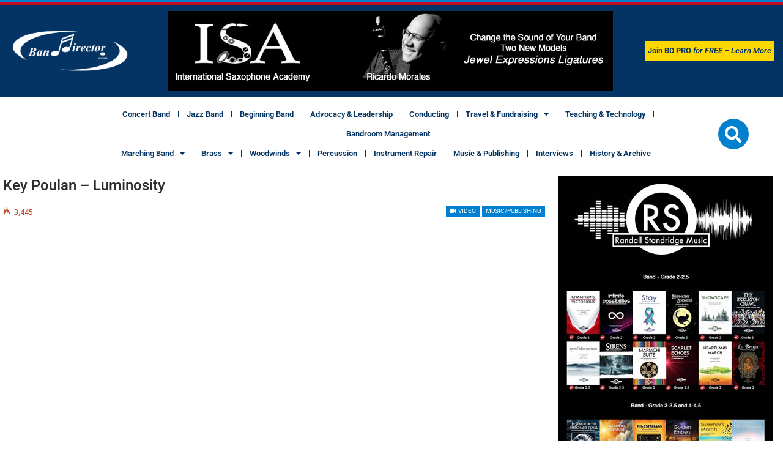

--- FILE ---
content_type: text/html; charset=UTF-8
request_url: https://banddirector.com/music-publishing/key-poulan-luminosity/
body_size: 156238
content:
<!DOCTYPE html>
<html lang="en-US">
<head>
	<meta charset="UTF-8">
	<meta name="viewport" content="width=device-width, initial-scale=1.0, viewport-fit=cover" />		<title>Key Poulan &#8211; Luminosity &#8211; Band Director Media Group</title>
<meta name='robots' content='max-image-preview:large' />

<!-- Better Open Graph, Schema.org & Twitter Integration -->
<meta property="og:locale" content="en_us"/>
<meta property="og:site_name" content="Band Director Media Group"/>
<meta property="og:url" content="https://banddirector.com/music-publishing/key-poulan-luminosity/"/>
<meta property="og:title" content="Key Poulan &#8211; Luminosity"/>
<meta property="og:image" content="https://banddirector.com/wp-content/uploads/key-poulan.png"/>
<meta property="article:section" content="Music/Publishing"/>
<meta property="og:description" content="The No. 1 Online Resource for Band Directors"/>
<meta property="og:type" content="article"/>
<meta name="twitter:card" content="summary"/>
<meta name="twitter:url" content="https://banddirector.com/music-publishing/key-poulan-luminosity/"/>
<meta name="twitter:title" content="Key Poulan &#8211; Luminosity"/>
<meta name="twitter:description" content="The No. 1 Online Resource for Band Directors"/>
<meta name="twitter:image" content="https://banddirector.com/wp-content/uploads/key-poulan.png"/>
<!-- / Better Open Graph, Schema.org & Twitter Integration. -->
<link rel='dns-prefetch' href='//fonts.googleapis.com' />
<link rel="alternate" type="application/rss+xml" title="Band Director Media Group &raquo; Feed" href="https://banddirector.com/feed/" />
<link rel="alternate" type="application/rss+xml" title="Band Director Media Group &raquo; Comments Feed" href="https://banddirector.com/comments/feed/" />
<link rel="alternate" type="application/rss+xml" title="Band Director Media Group &raquo; Key Poulan &#8211; Luminosity Comments Feed" href="https://banddirector.com/music-publishing/key-poulan-luminosity/feed/" />
<link rel="alternate" title="oEmbed (JSON)" type="application/json+oembed" href="https://banddirector.com/wp-json/oembed/1.0/embed?url=https%3A%2F%2Fbanddirector.com%2Fmusic-publishing%2Fkey-poulan-luminosity%2F" />
<link rel="alternate" title="oEmbed (XML)" type="text/xml+oembed" href="https://banddirector.com/wp-json/oembed/1.0/embed?url=https%3A%2F%2Fbanddirector.com%2Fmusic-publishing%2Fkey-poulan-luminosity%2F&#038;format=xml" />
<style id='wp-img-auto-sizes-contain-inline-css' type='text/css'>
img:is([sizes=auto i],[sizes^="auto," i]){contain-intrinsic-size:3000px 1500px}
/*# sourceURL=wp-img-auto-sizes-contain-inline-css */
</style>
<link rel='stylesheet' id='sbi_styles-css' href='https://banddirector.com/wp-content/plugins/instagram-feed/css/sbi-styles.min.css?ver=6.9.1' type='text/css' media='all' />
<link rel='stylesheet' id='premium-addons-css' href='https://banddirector.com/wp-content/plugins/premium-addons-for-elementor/assets/frontend/min-css/premium-addons.min.css?ver=4.11.46' type='text/css' media='all' />
<style id='wp-emoji-styles-inline-css' type='text/css'>

	img.wp-smiley, img.emoji {
		display: inline !important;
		border: none !important;
		box-shadow: none !important;
		height: 1em !important;
		width: 1em !important;
		margin: 0 0.07em !important;
		vertical-align: -0.1em !important;
		background: none !important;
		padding: 0 !important;
	}
/*# sourceURL=wp-emoji-styles-inline-css */
</style>
<link rel='stylesheet' id='wp-block-library-css' href='https://banddirector.com/wp-includes/css/dist/block-library/style.min.css?ver=6.9' type='text/css' media='all' />

<style id='classic-theme-styles-inline-css' type='text/css'>
/*! This file is auto-generated */
.wp-block-button__link{color:#fff;background-color:#32373c;border-radius:9999px;box-shadow:none;text-decoration:none;padding:calc(.667em + 2px) calc(1.333em + 2px);font-size:1.125em}.wp-block-file__button{background:#32373c;color:#fff;text-decoration:none}
/*# sourceURL=/wp-includes/css/classic-themes.min.css */
</style>
<link rel='stylesheet' id='mvp-icons-css' href='https://banddirector.com/wp-content/plugins/apmvp/source/css/font-awesome.css?ver=6.9' type='text/css' media='all' />
<link rel='stylesheet' id='mvp-style-css' href='https://banddirector.com/wp-content/plugins/apmvp/source/css/mvp.css?ver=6.9' type='text/css' media='all' />
<link rel='stylesheet' id='contact-form-7-css' href='https://banddirector.com/wp-content/plugins/contact-form-7/includes/css/styles.css?ver=6.1.3' type='text/css' media='all' />
<link rel='stylesheet' id='slide-in-popouts-style-css' href='https://banddirector.com/wp-content/plugins/slide-in-popouts/assets/style.css?ver=6.9' type='text/css' media='all' />
<link rel='stylesheet' id='widgetopts-styles-css' href='https://banddirector.com/wp-content/plugins/widget-options/assets/css/widget-options.css?ver=4.1.3' type='text/css' media='all' />
<link rel='stylesheet' id='elementor-frontend-css' href='https://banddirector.com/wp-content/plugins/elementor/assets/css/frontend.min.css?ver=3.33.0' type='text/css' media='all' />
<link rel='stylesheet' id='widget-image-css' href='https://banddirector.com/wp-content/plugins/elementor/assets/css/widget-image.min.css?ver=3.33.0' type='text/css' media='all' />
<link rel='stylesheet' id='widget-nav-menu-css' href='https://banddirector.com/wp-content/plugins/elementor-pro/assets/css/widget-nav-menu.min.css?ver=3.33.0' type='text/css' media='all' />
<link rel='stylesheet' id='widget-search-form-css' href='https://banddirector.com/wp-content/plugins/elementor-pro/assets/css/widget-search-form.min.css?ver=3.33.0' type='text/css' media='all' />
<link rel='stylesheet' id='elementor-icons-shared-0-css' href='https://banddirector.com/wp-content/plugins/elementor/assets/lib/font-awesome/css/fontawesome.min.css?ver=5.15.3' type='text/css' media='all' />
<link rel='stylesheet' id='elementor-icons-fa-solid-css' href='https://banddirector.com/wp-content/plugins/elementor/assets/lib/font-awesome/css/solid.min.css?ver=5.15.3' type='text/css' media='all' />
<link rel='stylesheet' id='widget-image-box-css' href='https://banddirector.com/wp-content/plugins/elementor/assets/css/widget-image-box.min.css?ver=3.33.0' type='text/css' media='all' />
<link rel='stylesheet' id='widget-heading-css' href='https://banddirector.com/wp-content/plugins/elementor/assets/css/widget-heading.min.css?ver=3.33.0' type='text/css' media='all' />
<link rel='stylesheet' id='widget-social-icons-css' href='https://banddirector.com/wp-content/plugins/elementor/assets/css/widget-social-icons.min.css?ver=3.33.0' type='text/css' media='all' />
<link rel='stylesheet' id='e-apple-webkit-css' href='https://banddirector.com/wp-content/plugins/elementor/assets/css/conditionals/apple-webkit.min.css?ver=3.33.0' type='text/css' media='all' />
<link rel='stylesheet' id='elementor-icons-css' href='https://banddirector.com/wp-content/plugins/elementor/assets/lib/eicons/css/elementor-icons.min.css?ver=5.44.0' type='text/css' media='all' />
<link rel='stylesheet' id='elementor-post-13381-css' href='https://banddirector.com/wp-content/uploads/elementor/css/post-13381.css?ver=1768658216' type='text/css' media='all' />
<link rel='stylesheet' id='sbistyles-css' href='https://banddirector.com/wp-content/plugins/instagram-feed/css/sbi-styles.min.css?ver=6.9.1' type='text/css' media='all' />
<link rel='stylesheet' id='elementor-post-13759-css' href='https://banddirector.com/wp-content/uploads/elementor/css/post-13759.css?ver=1768658217' type='text/css' media='all' />
<link rel='stylesheet' id='elementor-post-13952-css' href='https://banddirector.com/wp-content/uploads/elementor/css/post-13952.css?ver=1768658217' type='text/css' media='all' />
<link rel='stylesheet' id='publisher-child-css' href='https://banddirector.com/wp-content/themes/publisher-child/style.css?ver=1.0.0' type='text/css' media='all' />
<link rel='stylesheet' id='better-framework-main-fonts-css' href='https://fonts.googleapis.com/css?family=Open+Sans:400,600%7CRoboto:400,500,400italic&#038;display=swap' type='text/css' media='all' />
<link rel='stylesheet' id='mpc-massive-main-style-css' href='https://banddirector.com/wp-content/plugins/mpc-massive/assets/css/mpc-main.min.css?ver=6.9' type='text/css' media='all' />
<link rel='stylesheet' id='elementor-gf-local-roboto-css' href='https://banddirector.com/wp-content/uploads/elementor/google-fonts/css/roboto.css?ver=1744290758' type='text/css' media='all' />
<link rel='stylesheet' id='elementor-gf-local-robotoslab-css' href='https://banddirector.com/wp-content/uploads/elementor/google-fonts/css/robotoslab.css?ver=1744290763' type='text/css' media='all' />
<link rel='stylesheet' id='elementor-icons-fa-brands-css' href='https://banddirector.com/wp-content/plugins/elementor/assets/lib/font-awesome/css/brands.min.css?ver=5.15.3' type='text/css' media='all' />
<script type="text/javascript" src="https://banddirector.com/wp-includes/js/jquery/jquery.min.js?ver=3.7.1" id="jquery-core-js"></script>
<script type="text/javascript" src="https://banddirector.com/wp-includes/js/jquery/jquery-migrate.min.js?ver=3.4.1" id="jquery-migrate-js"></script>
<script type="text/javascript" src="https://banddirector.com/wp-content/plugins/apmvp/source/js/new.js?ver=6.9" id="mvp-main-js"></script>
<script></script><link rel="https://api.w.org/" href="https://banddirector.com/wp-json/" /><link rel="alternate" title="JSON" type="application/json" href="https://banddirector.com/wp-json/wp/v2/posts/14449" /><link rel="EditURI" type="application/rsd+xml" title="RSD" href="https://banddirector.com/xmlrpc.php?rsd" />
<meta name="generator" content="WordPress 6.9" />
<link rel="canonical" href="https://banddirector.com/music-publishing/key-poulan-luminosity/" />
<link rel='shortlink' href='https://banddirector.com/?p=14449' />
			<link rel="amphtml" href="https://banddirector.com/amp/music-publishing/key-poulan-luminosity/"/>
						<link rel="shortcut icon" href="https://banddirector.com/wp-content/uploads/2017/04/band-director-favicon.png"><meta name="generator" content="Elementor 3.33.0; features: additional_custom_breakpoints; settings: css_print_method-external, google_font-enabled, font_display-swap">
			<style>
				.e-con.e-parent:nth-of-type(n+4):not(.e-lazyloaded):not(.e-no-lazyload),
				.e-con.e-parent:nth-of-type(n+4):not(.e-lazyloaded):not(.e-no-lazyload) * {
					background-image: none !important;
				}
				@media screen and (max-height: 1024px) {
					.e-con.e-parent:nth-of-type(n+3):not(.e-lazyloaded):not(.e-no-lazyload),
					.e-con.e-parent:nth-of-type(n+3):not(.e-lazyloaded):not(.e-no-lazyload) * {
						background-image: none !important;
					}
				}
				@media screen and (max-height: 640px) {
					.e-con.e-parent:nth-of-type(n+2):not(.e-lazyloaded):not(.e-no-lazyload),
					.e-con.e-parent:nth-of-type(n+2):not(.e-lazyloaded):not(.e-no-lazyload) * {
						background-image: none !important;
					}
				}
			</style>
			<meta name="generator" content="Powered by WPBakery Page Builder - drag and drop page builder for WordPress."/>
<script type="application/ld+json">{
    "@context": "http://schema.org/",
    "@type": "Organization",
    "@id": "#organization",
    "logo": {
        "@type": "ImageObject",
        "url": "https://banddirector.com/wp-content/uploads/2017/04/logo-band-director-media-group.png"
    },
    "url": "https://banddirector.com/",
    "name": "Band Director Media Group",
    "description": "The No. 1 Online Resource for Band Directors"
}</script>
<script type="application/ld+json">{
    "@context": "http://schema.org/",
    "@type": "WebSite",
    "name": "Band Director Media Group",
    "alternateName": "The No. 1 Online Resource for Band Directors",
    "url": "https://banddirector.com/"
}</script>
<script type="application/ld+json">{
    "@context": "http://schema.org/",
    "@type": "VideoObject",
    "headline": "Key Poulan - Luminosity",
    "datePublished": "2023-08-09",
    "dateModified": "2024-06-03",
    "author": {
        "@type": "Person",
        "@id": "#person-BandDirectorcom",
        "name": "BandDirector.com"
    },
    "contentUrl": "<iframe src=\"https://www.youtube.com/embed/nCc2b4WS5zM?rel=0&showinfo=0\r\n\" width=\"730\" height=\"441\" frameborder=\"0\" allowfullscreen=\"allowfullscreen\"></iframe>",
    "name": "Key Poulan - Luminosity",
    "thumbnailUrl": "https://banddirector.com/wp-content/uploads/key-poulan.png",
    "uploadDate": "2023-08-09",
    "interactionStatistic": [
        {
            "@type": "InteractionCounter",
            "interactionType": "http://schema.org/CommentAction",
            "userInteractionCount": "0"
        }
    ],
    "publisher": {
        "@id": "#organization"
    },
    "mainEntityOfPage": "https://banddirector.com/music-publishing/key-poulan-luminosity/"
}</script>
<link rel='stylesheet' id='better-playlist' href='https://banddirector.com/wp-content/plugins/better-playlist/css/better-playlist.min.css' type='text/css' media='all' />
<link rel='stylesheet' id='bs-icons' href='https://banddirector.com/wp-content/themes/publisher/includes/libs/better-framework/assets/css/bs-icons.css' type='text/css' media='all' />
<link rel='stylesheet' id='better-social-counter' href='https://banddirector.com/wp-content/plugins/better-social-counter/css/style.min.css' type='text/css' media='all' />
<link rel='stylesheet' id='bf-slick' href='https://banddirector.com/wp-content/themes/publisher/includes/libs/better-framework/assets/css/slick.min.css' type='text/css' media='all' />
<link rel='stylesheet' id='fontawesome' href='https://banddirector.com/wp-content/themes/publisher/includes/libs/better-framework/assets/css/font-awesome.min.css' type='text/css' media='all' />
<link rel='stylesheet' id='br-numbers' href='https://fonts.googleapis.com/css?family=Oswald&text=0123456789./\%' type='text/css' media='all' />
<link rel='stylesheet' id='better-reviews' href='https://banddirector.com/wp-content/plugins/better-reviews/css/better-reviews.min.css' type='text/css' media='all' />
<link rel='stylesheet' id='blockquote-pack-pro' href='https://banddirector.com/wp-content/plugins/blockquote-pack-pro/css/blockquote-pack.min.css' type='text/css' media='all' />
<link rel='stylesheet' id='newsletter-pack' href='https://banddirector.com/wp-content/plugins/newsletter-pack-pro/css/newsletter-pack.min.css' type='text/css' media='all' />
<link rel='stylesheet' id='smart-lists-pack-pro' href='https://banddirector.com/wp-content/plugins/smart-lists-pack-pro/css/smart-lists-pack.min.css' type='text/css' media='all' />
<link rel='stylesheet' id='pretty-photo' href='https://banddirector.com/wp-content/themes/publisher/includes/libs/better-framework/assets/css/pretty-photo.min.css' type='text/css' media='all' />
<link rel='stylesheet' id='theme-libs' href='https://banddirector.com/wp-content/themes/publisher/css/theme-libs.min.css' type='text/css' media='all' />
<link rel='stylesheet' id='publisher' href='https://banddirector.com/wp-content/themes/publisher/style-7.11.0.min.css' type='text/css' media='all' />
<link rel='stylesheet' id='publisher-theme-pure-magazine' href='https://banddirector.com/wp-content/themes/publisher/includes/styles/pure-magazine/style.min.css' type='text/css' media='all' />
<link rel='stylesheet' id='7.11.0-1768640090' href='https://banddirector.com/wp-content/bs-booster-cache/0d2d768f80e4059e8ba6b874bddf6ab2.css' type='text/css' media='all' />

<!-- BetterFramework Head Inline CSS -->
<style>
/*
You can add your own CSS here.

Click the help icon above to learn more.
*/

.tblbdr {
    border: 0px !important;
}

.widget {
    font-size: 12px !important;
    line-height: 16px !important;
}

.footer-widgets .widget .widget-heading::after {
    background: none !important;
}

#text-8 {
    padding: 0px !important;
}

.mobbottomad {
    position: fixed;
    bottom: 0px;
    z-index: 9999;
    display: none;
    right: 0px;
}

@media only screen and (max-width: 660px){

.mobbottomad {display:block; }

}

.listing-modern-grid.slider-overlay-simple .listing-mg-item .content-container {
    padding: 4px 6px !important;
}

#nex-forms .nf-sticky-form.paddel-right .nf-sticky-paddel {
    left: -137px !important;
}

#nex-forms .nf-sticky-form.paddel-left .nf-sticky-paddel {
    right: -137px !important;
    background-color: #ff0000 !important;
    font-weight: bold !important;
}

#nex-forms .nf-sticky-paddel.btn {
    width: 220px !important;
}

.mvp-playlist-header {
    display: none !important;
}

</style>
<!-- /BetterFramework Head Inline CSS-->
		<style type="text/css" id="wp-custom-css">
			.slide-in-popout[data-position="right"] {
  right: -100%;
  top: 60%;
  transform: translateY(-50%);
}		</style>
		<noscript><style> .wpb_animate_when_almost_visible { opacity: 1; }</style></noscript></head>
<body data-rsssl=1 class="wp-singular post-template-default single single-post postid-14449 single-format-video wp-theme-publisher wp-child-theme-publisher-child bs-theme bs-publisher bs-publisher-pure-magazine active-light-box active-top-line ltr close-rh page-layout-2-col page-layout-2-col-right full-width active-sticky-sidebar main-menu-out-stretched active-ajax-search single-prim-cat-40 single-cat-40  wpb-js-composer js-comp-ver-8.7.2 vc_responsive bs-ll-a elementor-default elementor-kit-13381">
		<header data-elementor-type="header" data-elementor-id="13759" class="elementor elementor-13759 elementor-location-header" data-elementor-post-type="elementor_library">
					<section class="elementor-section elementor-top-section elementor-element elementor-element-2001fa1 elementor-section-full_width elementor-section-stretched elementor-hidden-mobile elementor-section-height-default elementor-section-height-default" data-id="2001fa1" data-element_type="section" data-settings="{&quot;stretch_section&quot;:&quot;section-stretched&quot;,&quot;background_background&quot;:&quot;classic&quot;}">
						<div class="elementor-container elementor-column-gap-default">
					<div class="elementor-column elementor-col-100 elementor-top-column elementor-element elementor-element-31df1d4" data-id="31df1d4" data-element_type="column">
			<div class="elementor-widget-wrap elementor-element-populated">
						<section class="elementor-section elementor-inner-section elementor-element elementor-element-21c6ca2 elementor-section-full_width elementor-section-height-default elementor-section-height-default" data-id="21c6ca2" data-element_type="section">
						<div class="elementor-container elementor-column-gap-default">
					<div class="elementor-column elementor-col-33 elementor-inner-column elementor-element elementor-element-9358355" data-id="9358355" data-element_type="column">
			<div class="elementor-widget-wrap elementor-element-populated">
						<div class="elementor-element elementor-element-0daec4c elementor-widget elementor-widget-image" data-id="0daec4c" data-element_type="widget" data-widget_type="image.default">
				<div class="elementor-widget-container">
																<a href="https://banddirector.com">
							<img fetchpriority="high" width="999" height="334" src="https://banddirector.com/wp-content/uploads/BandDirector-Logo-003.png" class="attachment-full size-full wp-image-15015" alt="Band Director" srcset="https://banddirector.com/wp-content/uploads/BandDirector-Logo-003.png 999w, https://banddirector.com/wp-content/uploads/BandDirector-Logo-003-300x100.png 300w, https://banddirector.com/wp-content/uploads/BandDirector-Logo-003-768x257.png 768w" sizes="(max-width: 999px) 100vw, 999px" />								</a>
															</div>
				</div>
					</div>
		</div>
				<div class="elementor-column elementor-col-33 elementor-inner-column elementor-element elementor-element-3f45724" data-id="3f45724" data-element_type="column">
			<div class="elementor-widget-wrap elementor-element-populated">
						<div class="elementor-element elementor-element-f8df364 elementor-widget elementor-widget-shortcode" data-id="f8df364" data-element_type="widget" data-widget_type="shortcode.default">
				<div class="elementor-widget-container">
							<div class="elementor-shortcode"><div class="aroxpfvc  aroxpfvc-align-center aroxpfvc-column-1 aroxpfvc-float-center no-bg-box-model"><div id="aroxpfvc-17285-734493241" class="aroxpfvc-container aroxpfvc-type-image " itemscope="" itemtype="https://schema.org/WPAdBlock" data-adid="17285" data-type="image"><a itemprop="url" class="aroxpfvc-link" href="https://www.jewelmusic.com/" target="_blank" ><img class="aroxpfvc-image" src="https://banddirector.com/wp-content/uploads/ISA-Ricardo-Leader.jpg" alt="Ricardo Home Page &#8211; Top Leader" /></a></div></div></div>
						</div>
				</div>
					</div>
		</div>
				<div class="elementor-column elementor-col-33 elementor-inner-column elementor-element elementor-element-a5d06c8" data-id="a5d06c8" data-element_type="column">
			<div class="elementor-widget-wrap elementor-element-populated">
						<div class="elementor-element elementor-element-4e3afed elementor-nav-menu__align-center elementor-nav-menu--dropdown-none elementor-widget elementor-widget-nav-menu" data-id="4e3afed" data-element_type="widget" data-settings="{&quot;layout&quot;:&quot;horizontal&quot;,&quot;submenu_icon&quot;:{&quot;value&quot;:&quot;&lt;i class=\&quot;fas fa-caret-down\&quot; aria-hidden=\&quot;true\&quot;&gt;&lt;\/i&gt;&quot;,&quot;library&quot;:&quot;fa-solid&quot;}}" data-widget_type="nav-menu.default">
				<div class="elementor-widget-container">
								<nav aria-label="Menu" class="elementor-nav-menu--main elementor-nav-menu__container elementor-nav-menu--layout-horizontal e--pointer-background e--animation-fade">
				<ul id="menu-1-4e3afed" class="elementor-nav-menu"><li class="menu-item menu-item-type-custom menu-item-object-custom menu-item-13985"><a href="/bdpro" class="elementor-item">Join <strong>BD PRO</strong> <em>for FREE &#8211; Learn More</em></a></li>
</ul>			</nav>
						<nav class="elementor-nav-menu--dropdown elementor-nav-menu__container" aria-hidden="true">
				<ul id="menu-2-4e3afed" class="elementor-nav-menu"><li class="menu-item menu-item-type-custom menu-item-object-custom menu-item-13985"><a href="/bdpro" class="elementor-item" tabindex="-1">Join <strong>BD PRO</strong> <em>for FREE &#8211; Learn More</em></a></li>
</ul>			</nav>
						</div>
				</div>
					</div>
		</div>
					</div>
		</section>
					</div>
		</div>
					</div>
		</section>
				<section class="elementor-section elementor-top-section elementor-element elementor-element-6fd9dd7 elementor-section-full_width elementor-section-stretched elementor-hidden-mobile elementor-section-height-default elementor-section-height-default" data-id="6fd9dd7" data-element_type="section" data-settings="{&quot;stretch_section&quot;:&quot;section-stretched&quot;,&quot;background_background&quot;:&quot;classic&quot;}">
						<div class="elementor-container elementor-column-gap-default">
					<div class="elementor-column elementor-col-16 elementor-top-column elementor-element elementor-element-05e5deb" data-id="05e5deb" data-element_type="column">
			<div class="elementor-widget-wrap">
							</div>
		</div>
				<div class="elementor-column elementor-col-66 elementor-top-column elementor-element elementor-element-d0bcc6f" data-id="d0bcc6f" data-element_type="column">
			<div class="elementor-widget-wrap elementor-element-populated">
						<div class="elementor-element elementor-element-01df95a elementor-nav-menu--stretch elementor-nav-menu__align-center elementor-nav-menu--dropdown-tablet elementor-nav-menu__text-align-aside elementor-nav-menu--toggle elementor-nav-menu--burger elementor-widget elementor-widget-nav-menu" data-id="01df95a" data-element_type="widget" data-settings="{&quot;full_width&quot;:&quot;stretch&quot;,&quot;layout&quot;:&quot;horizontal&quot;,&quot;submenu_icon&quot;:{&quot;value&quot;:&quot;&lt;i class=\&quot;fas fa-caret-down\&quot; aria-hidden=\&quot;true\&quot;&gt;&lt;\/i&gt;&quot;,&quot;library&quot;:&quot;fa-solid&quot;},&quot;toggle&quot;:&quot;burger&quot;}" data-widget_type="nav-menu.default">
				<div class="elementor-widget-container">
								<nav aria-label="Menu" class="elementor-nav-menu--main elementor-nav-menu__container elementor-nav-menu--layout-horizontal e--pointer-underline e--animation-fade">
				<ul id="menu-1-01df95a" class="elementor-nav-menu"><li class="menu-item menu-item-type-taxonomy menu-item-object-category menu-item-13916"><a href="https://banddirector.com/department/concert-band/" class="elementor-item">Concert Band</a></li>
<li class="menu-item menu-item-type-custom menu-item-object-custom menu-item-14428"><a href="/jazz-band/" class="elementor-item">Jazz Band</a></li>
<li class="menu-item menu-item-type-post_type menu-item-object-page menu-item-13980"><a href="https://banddirector.com/beginning-band/" class="elementor-item">Beginning Band</a></li>
<li class="menu-item menu-item-type-taxonomy menu-item-object-category menu-item-13915"><a href="https://banddirector.com/department/advocacy-leadership/" class="elementor-item">Advocacy &#038; Leadership</a></li>
<li class="menu-item menu-item-type-taxonomy menu-item-object-category menu-item-13917"><a href="https://banddirector.com/department/conducting/" class="elementor-item">Conducting</a></li>
<li class="menu-item menu-item-type-taxonomy menu-item-object-category menu-item-has-children menu-item-13923"><a href="https://banddirector.com/department/travel-fundraising/" class="elementor-item">Travel &#038; Fundraising</a>
<ul class="sub-menu elementor-nav-menu--dropdown">
	<li class="menu-item menu-item-type-post_type menu-item-object-page menu-item-14823"><a href="https://banddirector.com/travel-fundraising/festivals-performance/" class="elementor-sub-item">Festivals Performance</a></li>
	<li class="menu-item menu-item-type-post_type menu-item-object-page menu-item-14824"><a href="https://banddirector.com/travel-fundraising/parades/" class="elementor-sub-item">Parades</a></li>
	<li class="menu-item menu-item-type-post_type menu-item-object-page menu-item-14825"><a href="https://banddirector.com/travel-fundraising/bowl-games/" class="elementor-sub-item">Bowl Games</a></li>
	<li class="menu-item menu-item-type-post_type menu-item-object-page menu-item-14826"><a href="https://banddirector.com/travel-fundraising/regional-festivals/" class="elementor-sub-item">Regional Concert Band Festivals</a></li>
	<li class="menu-item menu-item-type-post_type menu-item-object-page menu-item-14827"><a href="https://banddirector.com/travel-fundraising/cruise/" class="elementor-sub-item">Cruise</a></li>
	<li class="menu-item menu-item-type-post_type menu-item-object-page menu-item-14828"><a href="https://banddirector.com/travel-fundraising/international/" class="elementor-sub-item">International</a></li>
	<li class="menu-item menu-item-type-post_type menu-item-object-page menu-item-14829"><a href="https://banddirector.com/travel-fundraising/theme-parks-entertainment/" class="elementor-sub-item">Theme Parks &#038; Entertainment</a></li>
	<li class="menu-item menu-item-type-post_type menu-item-object-page menu-item-14830"><a href="https://banddirector.com/travel-fundraising/fundraising/" class="elementor-sub-item">Fundraising</a></li>
</ul>
</li>
<li class="menu-item menu-item-type-taxonomy menu-item-object-category menu-item-13920"><a href="https://banddirector.com/department/teaching-technology/" class="elementor-item">Teaching &#038; Technology</a></li>
<li class="menu-item menu-item-type-taxonomy menu-item-object-category menu-item-13922"><a href="https://banddirector.com/department/bandroom-management/" class="elementor-item">Bandroom Management</a></li>
</ul>			</nav>
					<div class="elementor-menu-toggle" role="button" tabindex="0" aria-label="Menu Toggle" aria-expanded="false">
			<i aria-hidden="true" role="presentation" class="elementor-menu-toggle__icon--open eicon-menu-bar"></i><i aria-hidden="true" role="presentation" class="elementor-menu-toggle__icon--close eicon-close"></i>		</div>
					<nav class="elementor-nav-menu--dropdown elementor-nav-menu__container" aria-hidden="true">
				<ul id="menu-2-01df95a" class="elementor-nav-menu"><li class="menu-item menu-item-type-taxonomy menu-item-object-category menu-item-13916"><a href="https://banddirector.com/department/concert-band/" class="elementor-item" tabindex="-1">Concert Band</a></li>
<li class="menu-item menu-item-type-custom menu-item-object-custom menu-item-14428"><a href="/jazz-band/" class="elementor-item" tabindex="-1">Jazz Band</a></li>
<li class="menu-item menu-item-type-post_type menu-item-object-page menu-item-13980"><a href="https://banddirector.com/beginning-band/" class="elementor-item" tabindex="-1">Beginning Band</a></li>
<li class="menu-item menu-item-type-taxonomy menu-item-object-category menu-item-13915"><a href="https://banddirector.com/department/advocacy-leadership/" class="elementor-item" tabindex="-1">Advocacy &#038; Leadership</a></li>
<li class="menu-item menu-item-type-taxonomy menu-item-object-category menu-item-13917"><a href="https://banddirector.com/department/conducting/" class="elementor-item" tabindex="-1">Conducting</a></li>
<li class="menu-item menu-item-type-taxonomy menu-item-object-category menu-item-has-children menu-item-13923"><a href="https://banddirector.com/department/travel-fundraising/" class="elementor-item" tabindex="-1">Travel &#038; Fundraising</a>
<ul class="sub-menu elementor-nav-menu--dropdown">
	<li class="menu-item menu-item-type-post_type menu-item-object-page menu-item-14823"><a href="https://banddirector.com/travel-fundraising/festivals-performance/" class="elementor-sub-item" tabindex="-1">Festivals Performance</a></li>
	<li class="menu-item menu-item-type-post_type menu-item-object-page menu-item-14824"><a href="https://banddirector.com/travel-fundraising/parades/" class="elementor-sub-item" tabindex="-1">Parades</a></li>
	<li class="menu-item menu-item-type-post_type menu-item-object-page menu-item-14825"><a href="https://banddirector.com/travel-fundraising/bowl-games/" class="elementor-sub-item" tabindex="-1">Bowl Games</a></li>
	<li class="menu-item menu-item-type-post_type menu-item-object-page menu-item-14826"><a href="https://banddirector.com/travel-fundraising/regional-festivals/" class="elementor-sub-item" tabindex="-1">Regional Concert Band Festivals</a></li>
	<li class="menu-item menu-item-type-post_type menu-item-object-page menu-item-14827"><a href="https://banddirector.com/travel-fundraising/cruise/" class="elementor-sub-item" tabindex="-1">Cruise</a></li>
	<li class="menu-item menu-item-type-post_type menu-item-object-page menu-item-14828"><a href="https://banddirector.com/travel-fundraising/international/" class="elementor-sub-item" tabindex="-1">International</a></li>
	<li class="menu-item menu-item-type-post_type menu-item-object-page menu-item-14829"><a href="https://banddirector.com/travel-fundraising/theme-parks-entertainment/" class="elementor-sub-item" tabindex="-1">Theme Parks &#038; Entertainment</a></li>
	<li class="menu-item menu-item-type-post_type menu-item-object-page menu-item-14830"><a href="https://banddirector.com/travel-fundraising/fundraising/" class="elementor-sub-item" tabindex="-1">Fundraising</a></li>
</ul>
</li>
<li class="menu-item menu-item-type-taxonomy menu-item-object-category menu-item-13920"><a href="https://banddirector.com/department/teaching-technology/" class="elementor-item" tabindex="-1">Teaching &#038; Technology</a></li>
<li class="menu-item menu-item-type-taxonomy menu-item-object-category menu-item-13922"><a href="https://banddirector.com/department/bandroom-management/" class="elementor-item" tabindex="-1">Bandroom Management</a></li>
</ul>			</nav>
						</div>
				</div>
				<div class="elementor-element elementor-element-aebf5fe elementor-nav-menu--stretch elementor-nav-menu__align-center elementor-nav-menu--dropdown-tablet elementor-nav-menu__text-align-aside elementor-nav-menu--toggle elementor-nav-menu--burger elementor-widget elementor-widget-nav-menu" data-id="aebf5fe" data-element_type="widget" data-settings="{&quot;full_width&quot;:&quot;stretch&quot;,&quot;layout&quot;:&quot;horizontal&quot;,&quot;submenu_icon&quot;:{&quot;value&quot;:&quot;&lt;i class=\&quot;fas fa-caret-down\&quot; aria-hidden=\&quot;true\&quot;&gt;&lt;\/i&gt;&quot;,&quot;library&quot;:&quot;fa-solid&quot;},&quot;toggle&quot;:&quot;burger&quot;}" data-widget_type="nav-menu.default">
				<div class="elementor-widget-container">
								<nav aria-label="Menu" class="elementor-nav-menu--main elementor-nav-menu__container elementor-nav-menu--layout-horizontal e--pointer-underline e--animation-fade">
				<ul id="menu-1-aebf5fe" class="elementor-nav-menu"><li class="menu-item menu-item-type-custom menu-item-object-custom menu-item-has-children menu-item-13891"><a href="#" class="elementor-item elementor-item-anchor">Marching Band</a>
<ul class="sub-menu elementor-nav-menu--dropdown">
	<li class="menu-item menu-item-type-taxonomy menu-item-object-category menu-item-13890"><a href="https://banddirector.com/department/marching-band/" class="elementor-sub-item">All</a></li>
	<li class="menu-item menu-item-type-taxonomy menu-item-object-category menu-item-13892"><a href="https://banddirector.com/department/marching-band/drill-design/" class="elementor-sub-item">Drill Design</a></li>
	<li class="menu-item menu-item-type-taxonomy menu-item-object-category menu-item-14329"><a href="https://banddirector.com/department/marching-band/uniforms-footwear/" class="elementor-sub-item">Uniforms/Footwear</a></li>
</ul>
</li>
<li class="menu-item menu-item-type-custom menu-item-object-custom menu-item-has-children menu-item-13907"><a href="#" class="elementor-item elementor-item-anchor">Brass</a>
<ul class="sub-menu elementor-nav-menu--dropdown">
	<li class="menu-item menu-item-type-taxonomy menu-item-object-category menu-item-13902"><a href="https://banddirector.com/department/brass/" class="elementor-sub-item">All</a></li>
	<li class="menu-item menu-item-type-taxonomy menu-item-object-category menu-item-13903"><a href="https://banddirector.com/department/brass/french-horn/" class="elementor-sub-item">French Horn</a></li>
	<li class="menu-item menu-item-type-taxonomy menu-item-object-category menu-item-13904"><a href="https://banddirector.com/department/brass/low-brass/" class="elementor-sub-item">Low Brass</a></li>
	<li class="menu-item menu-item-type-taxonomy menu-item-object-category menu-item-13905"><a href="https://banddirector.com/department/brass/trombone/" class="elementor-sub-item">Trombone</a></li>
	<li class="menu-item menu-item-type-taxonomy menu-item-object-category menu-item-13906"><a href="https://banddirector.com/department/brass/trumpet/" class="elementor-sub-item">Trumpet</a></li>
</ul>
</li>
<li class="menu-item menu-item-type-custom menu-item-object-custom menu-item-has-children menu-item-13901"><a href="#" class="elementor-item elementor-item-anchor">Woodwinds</a>
<ul class="sub-menu elementor-nav-menu--dropdown">
	<li class="menu-item menu-item-type-taxonomy menu-item-object-category menu-item-13895"><a href="https://banddirector.com/department/woodwinds/" class="elementor-sub-item">All</a></li>
	<li class="menu-item menu-item-type-taxonomy menu-item-object-category menu-item-13896"><a href="https://banddirector.com/department/woodwinds/clarinet/" class="elementor-sub-item">Clarinet</a></li>
	<li class="menu-item menu-item-type-taxonomy menu-item-object-category menu-item-13897"><a href="https://banddirector.com/department/woodwinds/double-reeds/" class="elementor-sub-item">Double Reeds</a></li>
	<li class="menu-item menu-item-type-taxonomy menu-item-object-category menu-item-13898"><a href="https://banddirector.com/department/woodwinds/flutes-piccolos/" class="elementor-sub-item">Flutes &#038; Piccolos</a></li>
	<li class="menu-item menu-item-type-taxonomy menu-item-object-category menu-item-13899"><a href="https://banddirector.com/department/woodwinds/mouthpiece-reeds/" class="elementor-sub-item">Mouthpiece &#038; Reeds</a></li>
	<li class="menu-item menu-item-type-taxonomy menu-item-object-category menu-item-13900"><a href="https://banddirector.com/department/woodwinds/saxophone/" class="elementor-sub-item">Saxophone</a></li>
</ul>
</li>
<li class="menu-item menu-item-type-taxonomy menu-item-object-category menu-item-13908"><a href="https://banddirector.com/department/percussion/" class="elementor-item">Percussion</a></li>
<li class="menu-item menu-item-type-post_type menu-item-object-page menu-item-13405"><a href="https://banddirector.com/band-instrument-repair/" class="elementor-item">Instrument Repair</a></li>
<li class="menu-item menu-item-type-post_type menu-item-object-page menu-item-13406"><a href="https://banddirector.com/music-publishing/" class="elementor-item">Music &#038; Publishing</a></li>
<li class="menu-item menu-item-type-post_type menu-item-object-page menu-item-13981"><a href="https://banddirector.com/interviews/" class="elementor-item">Interviews</a></li>
<li class="menu-item menu-item-type-post_type menu-item-object-page menu-item-13982"><a href="https://banddirector.com/history-archive/" class="elementor-item">History &#038; Archive</a></li>
</ul>			</nav>
					<div class="elementor-menu-toggle" role="button" tabindex="0" aria-label="Menu Toggle" aria-expanded="false">
			<i aria-hidden="true" role="presentation" class="elementor-menu-toggle__icon--open eicon-menu-bar"></i><i aria-hidden="true" role="presentation" class="elementor-menu-toggle__icon--close eicon-close"></i>		</div>
					<nav class="elementor-nav-menu--dropdown elementor-nav-menu__container" aria-hidden="true">
				<ul id="menu-2-aebf5fe" class="elementor-nav-menu"><li class="menu-item menu-item-type-custom menu-item-object-custom menu-item-has-children menu-item-13891"><a href="#" class="elementor-item elementor-item-anchor" tabindex="-1">Marching Band</a>
<ul class="sub-menu elementor-nav-menu--dropdown">
	<li class="menu-item menu-item-type-taxonomy menu-item-object-category menu-item-13890"><a href="https://banddirector.com/department/marching-band/" class="elementor-sub-item" tabindex="-1">All</a></li>
	<li class="menu-item menu-item-type-taxonomy menu-item-object-category menu-item-13892"><a href="https://banddirector.com/department/marching-band/drill-design/" class="elementor-sub-item" tabindex="-1">Drill Design</a></li>
	<li class="menu-item menu-item-type-taxonomy menu-item-object-category menu-item-14329"><a href="https://banddirector.com/department/marching-band/uniforms-footwear/" class="elementor-sub-item" tabindex="-1">Uniforms/Footwear</a></li>
</ul>
</li>
<li class="menu-item menu-item-type-custom menu-item-object-custom menu-item-has-children menu-item-13907"><a href="#" class="elementor-item elementor-item-anchor" tabindex="-1">Brass</a>
<ul class="sub-menu elementor-nav-menu--dropdown">
	<li class="menu-item menu-item-type-taxonomy menu-item-object-category menu-item-13902"><a href="https://banddirector.com/department/brass/" class="elementor-sub-item" tabindex="-1">All</a></li>
	<li class="menu-item menu-item-type-taxonomy menu-item-object-category menu-item-13903"><a href="https://banddirector.com/department/brass/french-horn/" class="elementor-sub-item" tabindex="-1">French Horn</a></li>
	<li class="menu-item menu-item-type-taxonomy menu-item-object-category menu-item-13904"><a href="https://banddirector.com/department/brass/low-brass/" class="elementor-sub-item" tabindex="-1">Low Brass</a></li>
	<li class="menu-item menu-item-type-taxonomy menu-item-object-category menu-item-13905"><a href="https://banddirector.com/department/brass/trombone/" class="elementor-sub-item" tabindex="-1">Trombone</a></li>
	<li class="menu-item menu-item-type-taxonomy menu-item-object-category menu-item-13906"><a href="https://banddirector.com/department/brass/trumpet/" class="elementor-sub-item" tabindex="-1">Trumpet</a></li>
</ul>
</li>
<li class="menu-item menu-item-type-custom menu-item-object-custom menu-item-has-children menu-item-13901"><a href="#" class="elementor-item elementor-item-anchor" tabindex="-1">Woodwinds</a>
<ul class="sub-menu elementor-nav-menu--dropdown">
	<li class="menu-item menu-item-type-taxonomy menu-item-object-category menu-item-13895"><a href="https://banddirector.com/department/woodwinds/" class="elementor-sub-item" tabindex="-1">All</a></li>
	<li class="menu-item menu-item-type-taxonomy menu-item-object-category menu-item-13896"><a href="https://banddirector.com/department/woodwinds/clarinet/" class="elementor-sub-item" tabindex="-1">Clarinet</a></li>
	<li class="menu-item menu-item-type-taxonomy menu-item-object-category menu-item-13897"><a href="https://banddirector.com/department/woodwinds/double-reeds/" class="elementor-sub-item" tabindex="-1">Double Reeds</a></li>
	<li class="menu-item menu-item-type-taxonomy menu-item-object-category menu-item-13898"><a href="https://banddirector.com/department/woodwinds/flutes-piccolos/" class="elementor-sub-item" tabindex="-1">Flutes &#038; Piccolos</a></li>
	<li class="menu-item menu-item-type-taxonomy menu-item-object-category menu-item-13899"><a href="https://banddirector.com/department/woodwinds/mouthpiece-reeds/" class="elementor-sub-item" tabindex="-1">Mouthpiece &#038; Reeds</a></li>
	<li class="menu-item menu-item-type-taxonomy menu-item-object-category menu-item-13900"><a href="https://banddirector.com/department/woodwinds/saxophone/" class="elementor-sub-item" tabindex="-1">Saxophone</a></li>
</ul>
</li>
<li class="menu-item menu-item-type-taxonomy menu-item-object-category menu-item-13908"><a href="https://banddirector.com/department/percussion/" class="elementor-item" tabindex="-1">Percussion</a></li>
<li class="menu-item menu-item-type-post_type menu-item-object-page menu-item-13405"><a href="https://banddirector.com/band-instrument-repair/" class="elementor-item" tabindex="-1">Instrument Repair</a></li>
<li class="menu-item menu-item-type-post_type menu-item-object-page menu-item-13406"><a href="https://banddirector.com/music-publishing/" class="elementor-item" tabindex="-1">Music &#038; Publishing</a></li>
<li class="menu-item menu-item-type-post_type menu-item-object-page menu-item-13981"><a href="https://banddirector.com/interviews/" class="elementor-item" tabindex="-1">Interviews</a></li>
<li class="menu-item menu-item-type-post_type menu-item-object-page menu-item-13982"><a href="https://banddirector.com/history-archive/" class="elementor-item" tabindex="-1">History &#038; Archive</a></li>
</ul>			</nav>
						</div>
				</div>
					</div>
		</div>
				<div class="elementor-column elementor-col-16 elementor-top-column elementor-element elementor-element-434aeab" data-id="434aeab" data-element_type="column">
			<div class="elementor-widget-wrap elementor-element-populated">
						<div class="elementor-element elementor-element-4003415 elementor-search-form--skin-full_screen elementor-widget elementor-widget-search-form" data-id="4003415" data-element_type="widget" data-settings="{&quot;skin&quot;:&quot;full_screen&quot;}" data-widget_type="search-form.default">
				<div class="elementor-widget-container">
							<search role="search">
			<form class="elementor-search-form" action="https://banddirector.com" method="get">
												<div class="elementor-search-form__toggle" role="button" tabindex="0" aria-label="Search">
					<i aria-hidden="true" class="fas fa-search"></i>				</div>
								<div class="elementor-search-form__container">
					<label class="elementor-screen-only" for="elementor-search-form-4003415">Search</label>

					
					<input id="elementor-search-form-4003415" placeholder="Search..." class="elementor-search-form__input" type="search" name="s" value="">
					
					
										<div class="dialog-lightbox-close-button dialog-close-button" role="button" tabindex="0" aria-label="Close this search box.">
						<i aria-hidden="true" class="eicon-close"></i>					</div>
									</div>
			</form>
		</search>
						</div>
				</div>
					</div>
		</div>
					</div>
		</section>
				<section class="elementor-section elementor-top-section elementor-element elementor-element-fb01af9 elementor-section-full_width elementor-section-stretched elementor-hidden-mobile elementor-hidden-desktop elementor-hidden-tablet elementor-section-height-default elementor-section-height-default" data-id="fb01af9" data-element_type="section" data-settings="{&quot;stretch_section&quot;:&quot;section-stretched&quot;,&quot;background_background&quot;:&quot;classic&quot;}">
						<div class="elementor-container elementor-column-gap-default">
					<div class="elementor-column elementor-col-100 elementor-top-column elementor-element elementor-element-80cfcc1" data-id="80cfcc1" data-element_type="column">
			<div class="elementor-widget-wrap elementor-element-populated">
						<section class="elementor-section elementor-inner-section elementor-element elementor-element-6d131ba elementor-section-full_width elementor-section-height-default elementor-section-height-default" data-id="6d131ba" data-element_type="section">
						<div class="elementor-container elementor-column-gap-default">
					<div class="elementor-column elementor-col-33 elementor-inner-column elementor-element elementor-element-3f1b59f" data-id="3f1b59f" data-element_type="column">
			<div class="elementor-widget-wrap">
							</div>
		</div>
				<div class="elementor-column elementor-col-33 elementor-inner-column elementor-element elementor-element-2573408" data-id="2573408" data-element_type="column">
			<div class="elementor-widget-wrap elementor-element-populated">
						<div class="elementor-element elementor-element-e7a6290 elementor-nav-menu--stretch elementor-nav-menu__align-center elementor-nav-menu--dropdown-tablet elementor-nav-menu__text-align-aside elementor-nav-menu--toggle elementor-nav-menu--burger elementor-widget elementor-widget-nav-menu" data-id="e7a6290" data-element_type="widget" data-settings="{&quot;full_width&quot;:&quot;stretch&quot;,&quot;layout&quot;:&quot;horizontal&quot;,&quot;submenu_icon&quot;:{&quot;value&quot;:&quot;&lt;i class=\&quot;fas fa-caret-down\&quot; aria-hidden=\&quot;true\&quot;&gt;&lt;\/i&gt;&quot;,&quot;library&quot;:&quot;fa-solid&quot;},&quot;toggle&quot;:&quot;burger&quot;}" data-widget_type="nav-menu.default">
				<div class="elementor-widget-container">
								<nav aria-label="Menu" class="elementor-nav-menu--main elementor-nav-menu__container elementor-nav-menu--layout-horizontal e--pointer-background e--animation-fade">
				<ul id="menu-1-e7a6290" class="elementor-nav-menu"><li class="menu-item menu-item-type-taxonomy menu-item-object-category menu-item-13916"><a href="https://banddirector.com/department/concert-band/" class="elementor-item">Concert Band</a></li>
<li class="menu-item menu-item-type-custom menu-item-object-custom menu-item-14428"><a href="/jazz-band/" class="elementor-item">Jazz Band</a></li>
<li class="menu-item menu-item-type-post_type menu-item-object-page menu-item-13980"><a href="https://banddirector.com/beginning-band/" class="elementor-item">Beginning Band</a></li>
<li class="menu-item menu-item-type-taxonomy menu-item-object-category menu-item-13915"><a href="https://banddirector.com/department/advocacy-leadership/" class="elementor-item">Advocacy &#038; Leadership</a></li>
<li class="menu-item menu-item-type-taxonomy menu-item-object-category menu-item-13917"><a href="https://banddirector.com/department/conducting/" class="elementor-item">Conducting</a></li>
<li class="menu-item menu-item-type-taxonomy menu-item-object-category menu-item-has-children menu-item-13923"><a href="https://banddirector.com/department/travel-fundraising/" class="elementor-item">Travel &#038; Fundraising</a>
<ul class="sub-menu elementor-nav-menu--dropdown">
	<li class="menu-item menu-item-type-post_type menu-item-object-page menu-item-14823"><a href="https://banddirector.com/travel-fundraising/festivals-performance/" class="elementor-sub-item">Festivals Performance</a></li>
	<li class="menu-item menu-item-type-post_type menu-item-object-page menu-item-14824"><a href="https://banddirector.com/travel-fundraising/parades/" class="elementor-sub-item">Parades</a></li>
	<li class="menu-item menu-item-type-post_type menu-item-object-page menu-item-14825"><a href="https://banddirector.com/travel-fundraising/bowl-games/" class="elementor-sub-item">Bowl Games</a></li>
	<li class="menu-item menu-item-type-post_type menu-item-object-page menu-item-14826"><a href="https://banddirector.com/travel-fundraising/regional-festivals/" class="elementor-sub-item">Regional Concert Band Festivals</a></li>
	<li class="menu-item menu-item-type-post_type menu-item-object-page menu-item-14827"><a href="https://banddirector.com/travel-fundraising/cruise/" class="elementor-sub-item">Cruise</a></li>
	<li class="menu-item menu-item-type-post_type menu-item-object-page menu-item-14828"><a href="https://banddirector.com/travel-fundraising/international/" class="elementor-sub-item">International</a></li>
	<li class="menu-item menu-item-type-post_type menu-item-object-page menu-item-14829"><a href="https://banddirector.com/travel-fundraising/theme-parks-entertainment/" class="elementor-sub-item">Theme Parks &#038; Entertainment</a></li>
	<li class="menu-item menu-item-type-post_type menu-item-object-page menu-item-14830"><a href="https://banddirector.com/travel-fundraising/fundraising/" class="elementor-sub-item">Fundraising</a></li>
</ul>
</li>
<li class="menu-item menu-item-type-taxonomy menu-item-object-category menu-item-13920"><a href="https://banddirector.com/department/teaching-technology/" class="elementor-item">Teaching &#038; Technology</a></li>
<li class="menu-item menu-item-type-taxonomy menu-item-object-category menu-item-13922"><a href="https://banddirector.com/department/bandroom-management/" class="elementor-item">Bandroom Management</a></li>
</ul>			</nav>
					<div class="elementor-menu-toggle" role="button" tabindex="0" aria-label="Menu Toggle" aria-expanded="false">
			<i aria-hidden="true" role="presentation" class="elementor-menu-toggle__icon--open eicon-menu-bar"></i><i aria-hidden="true" role="presentation" class="elementor-menu-toggle__icon--close eicon-close"></i>		</div>
					<nav class="elementor-nav-menu--dropdown elementor-nav-menu__container" aria-hidden="true">
				<ul id="menu-2-e7a6290" class="elementor-nav-menu"><li class="menu-item menu-item-type-taxonomy menu-item-object-category menu-item-13916"><a href="https://banddirector.com/department/concert-band/" class="elementor-item" tabindex="-1">Concert Band</a></li>
<li class="menu-item menu-item-type-custom menu-item-object-custom menu-item-14428"><a href="/jazz-band/" class="elementor-item" tabindex="-1">Jazz Band</a></li>
<li class="menu-item menu-item-type-post_type menu-item-object-page menu-item-13980"><a href="https://banddirector.com/beginning-band/" class="elementor-item" tabindex="-1">Beginning Band</a></li>
<li class="menu-item menu-item-type-taxonomy menu-item-object-category menu-item-13915"><a href="https://banddirector.com/department/advocacy-leadership/" class="elementor-item" tabindex="-1">Advocacy &#038; Leadership</a></li>
<li class="menu-item menu-item-type-taxonomy menu-item-object-category menu-item-13917"><a href="https://banddirector.com/department/conducting/" class="elementor-item" tabindex="-1">Conducting</a></li>
<li class="menu-item menu-item-type-taxonomy menu-item-object-category menu-item-has-children menu-item-13923"><a href="https://banddirector.com/department/travel-fundraising/" class="elementor-item" tabindex="-1">Travel &#038; Fundraising</a>
<ul class="sub-menu elementor-nav-menu--dropdown">
	<li class="menu-item menu-item-type-post_type menu-item-object-page menu-item-14823"><a href="https://banddirector.com/travel-fundraising/festivals-performance/" class="elementor-sub-item" tabindex="-1">Festivals Performance</a></li>
	<li class="menu-item menu-item-type-post_type menu-item-object-page menu-item-14824"><a href="https://banddirector.com/travel-fundraising/parades/" class="elementor-sub-item" tabindex="-1">Parades</a></li>
	<li class="menu-item menu-item-type-post_type menu-item-object-page menu-item-14825"><a href="https://banddirector.com/travel-fundraising/bowl-games/" class="elementor-sub-item" tabindex="-1">Bowl Games</a></li>
	<li class="menu-item menu-item-type-post_type menu-item-object-page menu-item-14826"><a href="https://banddirector.com/travel-fundraising/regional-festivals/" class="elementor-sub-item" tabindex="-1">Regional Concert Band Festivals</a></li>
	<li class="menu-item menu-item-type-post_type menu-item-object-page menu-item-14827"><a href="https://banddirector.com/travel-fundraising/cruise/" class="elementor-sub-item" tabindex="-1">Cruise</a></li>
	<li class="menu-item menu-item-type-post_type menu-item-object-page menu-item-14828"><a href="https://banddirector.com/travel-fundraising/international/" class="elementor-sub-item" tabindex="-1">International</a></li>
	<li class="menu-item menu-item-type-post_type menu-item-object-page menu-item-14829"><a href="https://banddirector.com/travel-fundraising/theme-parks-entertainment/" class="elementor-sub-item" tabindex="-1">Theme Parks &#038; Entertainment</a></li>
	<li class="menu-item menu-item-type-post_type menu-item-object-page menu-item-14830"><a href="https://banddirector.com/travel-fundraising/fundraising/" class="elementor-sub-item" tabindex="-1">Fundraising</a></li>
</ul>
</li>
<li class="menu-item menu-item-type-taxonomy menu-item-object-category menu-item-13920"><a href="https://banddirector.com/department/teaching-technology/" class="elementor-item" tabindex="-1">Teaching &#038; Technology</a></li>
<li class="menu-item menu-item-type-taxonomy menu-item-object-category menu-item-13922"><a href="https://banddirector.com/department/bandroom-management/" class="elementor-item" tabindex="-1">Bandroom Management</a></li>
</ul>			</nav>
						</div>
				</div>
				<div class="elementor-element elementor-element-8d46ef2 elementor-nav-menu--stretch elementor-nav-menu__align-center elementor-nav-menu--dropdown-tablet elementor-nav-menu__text-align-aside elementor-nav-menu--toggle elementor-nav-menu--burger elementor-widget elementor-widget-nav-menu" data-id="8d46ef2" data-element_type="widget" data-settings="{&quot;full_width&quot;:&quot;stretch&quot;,&quot;layout&quot;:&quot;horizontal&quot;,&quot;submenu_icon&quot;:{&quot;value&quot;:&quot;&lt;i class=\&quot;fas fa-caret-down\&quot; aria-hidden=\&quot;true\&quot;&gt;&lt;\/i&gt;&quot;,&quot;library&quot;:&quot;fa-solid&quot;},&quot;toggle&quot;:&quot;burger&quot;}" data-widget_type="nav-menu.default">
				<div class="elementor-widget-container">
								<nav aria-label="Menu" class="elementor-nav-menu--main elementor-nav-menu__container elementor-nav-menu--layout-horizontal e--pointer-underline e--animation-fade">
				<ul id="menu-1-8d46ef2" class="elementor-nav-menu"><li class="menu-item menu-item-type-taxonomy menu-item-object-category menu-item-13916"><a href="https://banddirector.com/department/concert-band/" class="elementor-item">Concert Band</a></li>
<li class="menu-item menu-item-type-custom menu-item-object-custom menu-item-14428"><a href="/jazz-band/" class="elementor-item">Jazz Band</a></li>
<li class="menu-item menu-item-type-post_type menu-item-object-page menu-item-13980"><a href="https://banddirector.com/beginning-band/" class="elementor-item">Beginning Band</a></li>
<li class="menu-item menu-item-type-taxonomy menu-item-object-category menu-item-13915"><a href="https://banddirector.com/department/advocacy-leadership/" class="elementor-item">Advocacy &#038; Leadership</a></li>
<li class="menu-item menu-item-type-taxonomy menu-item-object-category menu-item-13917"><a href="https://banddirector.com/department/conducting/" class="elementor-item">Conducting</a></li>
<li class="menu-item menu-item-type-taxonomy menu-item-object-category menu-item-has-children menu-item-13923"><a href="https://banddirector.com/department/travel-fundraising/" class="elementor-item">Travel &#038; Fundraising</a>
<ul class="sub-menu elementor-nav-menu--dropdown">
	<li class="menu-item menu-item-type-post_type menu-item-object-page menu-item-14823"><a href="https://banddirector.com/travel-fundraising/festivals-performance/" class="elementor-sub-item">Festivals Performance</a></li>
	<li class="menu-item menu-item-type-post_type menu-item-object-page menu-item-14824"><a href="https://banddirector.com/travel-fundraising/parades/" class="elementor-sub-item">Parades</a></li>
	<li class="menu-item menu-item-type-post_type menu-item-object-page menu-item-14825"><a href="https://banddirector.com/travel-fundraising/bowl-games/" class="elementor-sub-item">Bowl Games</a></li>
	<li class="menu-item menu-item-type-post_type menu-item-object-page menu-item-14826"><a href="https://banddirector.com/travel-fundraising/regional-festivals/" class="elementor-sub-item">Regional Concert Band Festivals</a></li>
	<li class="menu-item menu-item-type-post_type menu-item-object-page menu-item-14827"><a href="https://banddirector.com/travel-fundraising/cruise/" class="elementor-sub-item">Cruise</a></li>
	<li class="menu-item menu-item-type-post_type menu-item-object-page menu-item-14828"><a href="https://banddirector.com/travel-fundraising/international/" class="elementor-sub-item">International</a></li>
	<li class="menu-item menu-item-type-post_type menu-item-object-page menu-item-14829"><a href="https://banddirector.com/travel-fundraising/theme-parks-entertainment/" class="elementor-sub-item">Theme Parks &#038; Entertainment</a></li>
	<li class="menu-item menu-item-type-post_type menu-item-object-page menu-item-14830"><a href="https://banddirector.com/travel-fundraising/fundraising/" class="elementor-sub-item">Fundraising</a></li>
</ul>
</li>
<li class="menu-item menu-item-type-taxonomy menu-item-object-category menu-item-13920"><a href="https://banddirector.com/department/teaching-technology/" class="elementor-item">Teaching &#038; Technology</a></li>
<li class="menu-item menu-item-type-taxonomy menu-item-object-category menu-item-13922"><a href="https://banddirector.com/department/bandroom-management/" class="elementor-item">Bandroom Management</a></li>
</ul>			</nav>
					<div class="elementor-menu-toggle" role="button" tabindex="0" aria-label="Menu Toggle" aria-expanded="false">
			<i aria-hidden="true" role="presentation" class="elementor-menu-toggle__icon--open eicon-menu-bar"></i><i aria-hidden="true" role="presentation" class="elementor-menu-toggle__icon--close eicon-close"></i>		</div>
					<nav class="elementor-nav-menu--dropdown elementor-nav-menu__container" aria-hidden="true">
				<ul id="menu-2-8d46ef2" class="elementor-nav-menu"><li class="menu-item menu-item-type-taxonomy menu-item-object-category menu-item-13916"><a href="https://banddirector.com/department/concert-band/" class="elementor-item" tabindex="-1">Concert Band</a></li>
<li class="menu-item menu-item-type-custom menu-item-object-custom menu-item-14428"><a href="/jazz-band/" class="elementor-item" tabindex="-1">Jazz Band</a></li>
<li class="menu-item menu-item-type-post_type menu-item-object-page menu-item-13980"><a href="https://banddirector.com/beginning-band/" class="elementor-item" tabindex="-1">Beginning Band</a></li>
<li class="menu-item menu-item-type-taxonomy menu-item-object-category menu-item-13915"><a href="https://banddirector.com/department/advocacy-leadership/" class="elementor-item" tabindex="-1">Advocacy &#038; Leadership</a></li>
<li class="menu-item menu-item-type-taxonomy menu-item-object-category menu-item-13917"><a href="https://banddirector.com/department/conducting/" class="elementor-item" tabindex="-1">Conducting</a></li>
<li class="menu-item menu-item-type-taxonomy menu-item-object-category menu-item-has-children menu-item-13923"><a href="https://banddirector.com/department/travel-fundraising/" class="elementor-item" tabindex="-1">Travel &#038; Fundraising</a>
<ul class="sub-menu elementor-nav-menu--dropdown">
	<li class="menu-item menu-item-type-post_type menu-item-object-page menu-item-14823"><a href="https://banddirector.com/travel-fundraising/festivals-performance/" class="elementor-sub-item" tabindex="-1">Festivals Performance</a></li>
	<li class="menu-item menu-item-type-post_type menu-item-object-page menu-item-14824"><a href="https://banddirector.com/travel-fundraising/parades/" class="elementor-sub-item" tabindex="-1">Parades</a></li>
	<li class="menu-item menu-item-type-post_type menu-item-object-page menu-item-14825"><a href="https://banddirector.com/travel-fundraising/bowl-games/" class="elementor-sub-item" tabindex="-1">Bowl Games</a></li>
	<li class="menu-item menu-item-type-post_type menu-item-object-page menu-item-14826"><a href="https://banddirector.com/travel-fundraising/regional-festivals/" class="elementor-sub-item" tabindex="-1">Regional Concert Band Festivals</a></li>
	<li class="menu-item menu-item-type-post_type menu-item-object-page menu-item-14827"><a href="https://banddirector.com/travel-fundraising/cruise/" class="elementor-sub-item" tabindex="-1">Cruise</a></li>
	<li class="menu-item menu-item-type-post_type menu-item-object-page menu-item-14828"><a href="https://banddirector.com/travel-fundraising/international/" class="elementor-sub-item" tabindex="-1">International</a></li>
	<li class="menu-item menu-item-type-post_type menu-item-object-page menu-item-14829"><a href="https://banddirector.com/travel-fundraising/theme-parks-entertainment/" class="elementor-sub-item" tabindex="-1">Theme Parks &#038; Entertainment</a></li>
	<li class="menu-item menu-item-type-post_type menu-item-object-page menu-item-14830"><a href="https://banddirector.com/travel-fundraising/fundraising/" class="elementor-sub-item" tabindex="-1">Fundraising</a></li>
</ul>
</li>
<li class="menu-item menu-item-type-taxonomy menu-item-object-category menu-item-13920"><a href="https://banddirector.com/department/teaching-technology/" class="elementor-item" tabindex="-1">Teaching &#038; Technology</a></li>
<li class="menu-item menu-item-type-taxonomy menu-item-object-category menu-item-13922"><a href="https://banddirector.com/department/bandroom-management/" class="elementor-item" tabindex="-1">Bandroom Management</a></li>
</ul>			</nav>
						</div>
				</div>
				<div class="elementor-element elementor-element-1c7c3c0 elementor-nav-menu--stretch elementor-nav-menu__align-center elementor-nav-menu--dropdown-tablet elementor-nav-menu__text-align-aside elementor-nav-menu--toggle elementor-nav-menu--burger elementor-widget elementor-widget-nav-menu" data-id="1c7c3c0" data-element_type="widget" data-settings="{&quot;full_width&quot;:&quot;stretch&quot;,&quot;layout&quot;:&quot;horizontal&quot;,&quot;submenu_icon&quot;:{&quot;value&quot;:&quot;&lt;i class=\&quot;fas fa-caret-down\&quot; aria-hidden=\&quot;true\&quot;&gt;&lt;\/i&gt;&quot;,&quot;library&quot;:&quot;fa-solid&quot;},&quot;toggle&quot;:&quot;burger&quot;}" data-widget_type="nav-menu.default">
				<div class="elementor-widget-container">
								<nav aria-label="Menu" class="elementor-nav-menu--main elementor-nav-menu__container elementor-nav-menu--layout-horizontal e--pointer-underline e--animation-fade">
				<ul id="menu-1-1c7c3c0" class="elementor-nav-menu"><li class="menu-item menu-item-type-custom menu-item-object-custom menu-item-has-children menu-item-13891"><a href="#" class="elementor-item elementor-item-anchor">Marching Band</a>
<ul class="sub-menu elementor-nav-menu--dropdown">
	<li class="menu-item menu-item-type-taxonomy menu-item-object-category menu-item-13890"><a href="https://banddirector.com/department/marching-band/" class="elementor-sub-item">All</a></li>
	<li class="menu-item menu-item-type-taxonomy menu-item-object-category menu-item-13892"><a href="https://banddirector.com/department/marching-band/drill-design/" class="elementor-sub-item">Drill Design</a></li>
	<li class="menu-item menu-item-type-taxonomy menu-item-object-category menu-item-14329"><a href="https://banddirector.com/department/marching-band/uniforms-footwear/" class="elementor-sub-item">Uniforms/Footwear</a></li>
</ul>
</li>
<li class="menu-item menu-item-type-custom menu-item-object-custom menu-item-has-children menu-item-13907"><a href="#" class="elementor-item elementor-item-anchor">Brass</a>
<ul class="sub-menu elementor-nav-menu--dropdown">
	<li class="menu-item menu-item-type-taxonomy menu-item-object-category menu-item-13902"><a href="https://banddirector.com/department/brass/" class="elementor-sub-item">All</a></li>
	<li class="menu-item menu-item-type-taxonomy menu-item-object-category menu-item-13903"><a href="https://banddirector.com/department/brass/french-horn/" class="elementor-sub-item">French Horn</a></li>
	<li class="menu-item menu-item-type-taxonomy menu-item-object-category menu-item-13904"><a href="https://banddirector.com/department/brass/low-brass/" class="elementor-sub-item">Low Brass</a></li>
	<li class="menu-item menu-item-type-taxonomy menu-item-object-category menu-item-13905"><a href="https://banddirector.com/department/brass/trombone/" class="elementor-sub-item">Trombone</a></li>
	<li class="menu-item menu-item-type-taxonomy menu-item-object-category menu-item-13906"><a href="https://banddirector.com/department/brass/trumpet/" class="elementor-sub-item">Trumpet</a></li>
</ul>
</li>
<li class="menu-item menu-item-type-custom menu-item-object-custom menu-item-has-children menu-item-13901"><a href="#" class="elementor-item elementor-item-anchor">Woodwinds</a>
<ul class="sub-menu elementor-nav-menu--dropdown">
	<li class="menu-item menu-item-type-taxonomy menu-item-object-category menu-item-13895"><a href="https://banddirector.com/department/woodwinds/" class="elementor-sub-item">All</a></li>
	<li class="menu-item menu-item-type-taxonomy menu-item-object-category menu-item-13896"><a href="https://banddirector.com/department/woodwinds/clarinet/" class="elementor-sub-item">Clarinet</a></li>
	<li class="menu-item menu-item-type-taxonomy menu-item-object-category menu-item-13897"><a href="https://banddirector.com/department/woodwinds/double-reeds/" class="elementor-sub-item">Double Reeds</a></li>
	<li class="menu-item menu-item-type-taxonomy menu-item-object-category menu-item-13898"><a href="https://banddirector.com/department/woodwinds/flutes-piccolos/" class="elementor-sub-item">Flutes &#038; Piccolos</a></li>
	<li class="menu-item menu-item-type-taxonomy menu-item-object-category menu-item-13899"><a href="https://banddirector.com/department/woodwinds/mouthpiece-reeds/" class="elementor-sub-item">Mouthpiece &#038; Reeds</a></li>
	<li class="menu-item menu-item-type-taxonomy menu-item-object-category menu-item-13900"><a href="https://banddirector.com/department/woodwinds/saxophone/" class="elementor-sub-item">Saxophone</a></li>
</ul>
</li>
<li class="menu-item menu-item-type-taxonomy menu-item-object-category menu-item-13908"><a href="https://banddirector.com/department/percussion/" class="elementor-item">Percussion</a></li>
<li class="menu-item menu-item-type-post_type menu-item-object-page menu-item-13405"><a href="https://banddirector.com/band-instrument-repair/" class="elementor-item">Instrument Repair</a></li>
<li class="menu-item menu-item-type-post_type menu-item-object-page menu-item-13406"><a href="https://banddirector.com/music-publishing/" class="elementor-item">Music &#038; Publishing</a></li>
<li class="menu-item menu-item-type-post_type menu-item-object-page menu-item-13981"><a href="https://banddirector.com/interviews/" class="elementor-item">Interviews</a></li>
<li class="menu-item menu-item-type-post_type menu-item-object-page menu-item-13982"><a href="https://banddirector.com/history-archive/" class="elementor-item">History &#038; Archive</a></li>
</ul>			</nav>
					<div class="elementor-menu-toggle" role="button" tabindex="0" aria-label="Menu Toggle" aria-expanded="false">
			<i aria-hidden="true" role="presentation" class="elementor-menu-toggle__icon--open eicon-menu-bar"></i><i aria-hidden="true" role="presentation" class="elementor-menu-toggle__icon--close eicon-close"></i>		</div>
					<nav class="elementor-nav-menu--dropdown elementor-nav-menu__container" aria-hidden="true">
				<ul id="menu-2-1c7c3c0" class="elementor-nav-menu"><li class="menu-item menu-item-type-custom menu-item-object-custom menu-item-has-children menu-item-13891"><a href="#" class="elementor-item elementor-item-anchor" tabindex="-1">Marching Band</a>
<ul class="sub-menu elementor-nav-menu--dropdown">
	<li class="menu-item menu-item-type-taxonomy menu-item-object-category menu-item-13890"><a href="https://banddirector.com/department/marching-band/" class="elementor-sub-item" tabindex="-1">All</a></li>
	<li class="menu-item menu-item-type-taxonomy menu-item-object-category menu-item-13892"><a href="https://banddirector.com/department/marching-band/drill-design/" class="elementor-sub-item" tabindex="-1">Drill Design</a></li>
	<li class="menu-item menu-item-type-taxonomy menu-item-object-category menu-item-14329"><a href="https://banddirector.com/department/marching-band/uniforms-footwear/" class="elementor-sub-item" tabindex="-1">Uniforms/Footwear</a></li>
</ul>
</li>
<li class="menu-item menu-item-type-custom menu-item-object-custom menu-item-has-children menu-item-13907"><a href="#" class="elementor-item elementor-item-anchor" tabindex="-1">Brass</a>
<ul class="sub-menu elementor-nav-menu--dropdown">
	<li class="menu-item menu-item-type-taxonomy menu-item-object-category menu-item-13902"><a href="https://banddirector.com/department/brass/" class="elementor-sub-item" tabindex="-1">All</a></li>
	<li class="menu-item menu-item-type-taxonomy menu-item-object-category menu-item-13903"><a href="https://banddirector.com/department/brass/french-horn/" class="elementor-sub-item" tabindex="-1">French Horn</a></li>
	<li class="menu-item menu-item-type-taxonomy menu-item-object-category menu-item-13904"><a href="https://banddirector.com/department/brass/low-brass/" class="elementor-sub-item" tabindex="-1">Low Brass</a></li>
	<li class="menu-item menu-item-type-taxonomy menu-item-object-category menu-item-13905"><a href="https://banddirector.com/department/brass/trombone/" class="elementor-sub-item" tabindex="-1">Trombone</a></li>
	<li class="menu-item menu-item-type-taxonomy menu-item-object-category menu-item-13906"><a href="https://banddirector.com/department/brass/trumpet/" class="elementor-sub-item" tabindex="-1">Trumpet</a></li>
</ul>
</li>
<li class="menu-item menu-item-type-custom menu-item-object-custom menu-item-has-children menu-item-13901"><a href="#" class="elementor-item elementor-item-anchor" tabindex="-1">Woodwinds</a>
<ul class="sub-menu elementor-nav-menu--dropdown">
	<li class="menu-item menu-item-type-taxonomy menu-item-object-category menu-item-13895"><a href="https://banddirector.com/department/woodwinds/" class="elementor-sub-item" tabindex="-1">All</a></li>
	<li class="menu-item menu-item-type-taxonomy menu-item-object-category menu-item-13896"><a href="https://banddirector.com/department/woodwinds/clarinet/" class="elementor-sub-item" tabindex="-1">Clarinet</a></li>
	<li class="menu-item menu-item-type-taxonomy menu-item-object-category menu-item-13897"><a href="https://banddirector.com/department/woodwinds/double-reeds/" class="elementor-sub-item" tabindex="-1">Double Reeds</a></li>
	<li class="menu-item menu-item-type-taxonomy menu-item-object-category menu-item-13898"><a href="https://banddirector.com/department/woodwinds/flutes-piccolos/" class="elementor-sub-item" tabindex="-1">Flutes &#038; Piccolos</a></li>
	<li class="menu-item menu-item-type-taxonomy menu-item-object-category menu-item-13899"><a href="https://banddirector.com/department/woodwinds/mouthpiece-reeds/" class="elementor-sub-item" tabindex="-1">Mouthpiece &#038; Reeds</a></li>
	<li class="menu-item menu-item-type-taxonomy menu-item-object-category menu-item-13900"><a href="https://banddirector.com/department/woodwinds/saxophone/" class="elementor-sub-item" tabindex="-1">Saxophone</a></li>
</ul>
</li>
<li class="menu-item menu-item-type-taxonomy menu-item-object-category menu-item-13908"><a href="https://banddirector.com/department/percussion/" class="elementor-item" tabindex="-1">Percussion</a></li>
<li class="menu-item menu-item-type-post_type menu-item-object-page menu-item-13405"><a href="https://banddirector.com/band-instrument-repair/" class="elementor-item" tabindex="-1">Instrument Repair</a></li>
<li class="menu-item menu-item-type-post_type menu-item-object-page menu-item-13406"><a href="https://banddirector.com/music-publishing/" class="elementor-item" tabindex="-1">Music &#038; Publishing</a></li>
<li class="menu-item menu-item-type-post_type menu-item-object-page menu-item-13981"><a href="https://banddirector.com/interviews/" class="elementor-item" tabindex="-1">Interviews</a></li>
<li class="menu-item menu-item-type-post_type menu-item-object-page menu-item-13982"><a href="https://banddirector.com/history-archive/" class="elementor-item" tabindex="-1">History &#038; Archive</a></li>
</ul>			</nav>
						</div>
				</div>
					</div>
		</div>
				<div class="elementor-column elementor-col-33 elementor-inner-column elementor-element elementor-element-f828507" data-id="f828507" data-element_type="column">
			<div class="elementor-widget-wrap elementor-element-populated">
						<div class="elementor-element elementor-element-db011a2 elementor-search-form--skin-full_screen elementor-widget elementor-widget-search-form" data-id="db011a2" data-element_type="widget" data-settings="{&quot;skin&quot;:&quot;full_screen&quot;}" data-widget_type="search-form.default">
				<div class="elementor-widget-container">
							<search role="search">
			<form class="elementor-search-form" action="https://banddirector.com" method="get">
												<div class="elementor-search-form__toggle" role="button" tabindex="0" aria-label="Search">
					<i aria-hidden="true" class="fas fa-search"></i>				</div>
								<div class="elementor-search-form__container">
					<label class="elementor-screen-only" for="elementor-search-form-db011a2">Search</label>

					
					<input id="elementor-search-form-db011a2" placeholder="Search..." class="elementor-search-form__input" type="search" name="s" value="">
					
					
										<div class="dialog-lightbox-close-button dialog-close-button" role="button" tabindex="0" aria-label="Close this search box.">
						<i aria-hidden="true" class="eicon-close"></i>					</div>
									</div>
			</form>
		</search>
						</div>
				</div>
					</div>
		</div>
					</div>
		</section>
					</div>
		</div>
					</div>
		</section>
				<section class="elementor-section elementor-top-section elementor-element elementor-element-91aee10 elementor-section-full_width elementor-section-stretched elementor-hidden-desktop elementor-hidden-tablet elementor-section-height-default elementor-section-height-default" data-id="91aee10" data-element_type="section" data-settings="{&quot;stretch_section&quot;:&quot;section-stretched&quot;,&quot;background_background&quot;:&quot;classic&quot;}">
						<div class="elementor-container elementor-column-gap-default">
					<div class="elementor-column elementor-col-100 elementor-top-column elementor-element elementor-element-6585132" data-id="6585132" data-element_type="column">
			<div class="elementor-widget-wrap elementor-element-populated">
						<section class="elementor-section elementor-inner-section elementor-element elementor-element-5777814 elementor-section-full_width elementor-section-height-default elementor-section-height-default" data-id="5777814" data-element_type="section">
						<div class="elementor-container elementor-column-gap-default">
					<div class="elementor-column elementor-col-25 elementor-inner-column elementor-element elementor-element-8457411" data-id="8457411" data-element_type="column">
			<div class="elementor-widget-wrap elementor-element-populated">
						<div class="elementor-element elementor-element-5a407c3 elementor-nav-menu--stretch elementor-nav-menu--dropdown-mobile elementor-nav-menu__text-align-aside elementor-nav-menu--toggle elementor-nav-menu--burger elementor-widget elementor-widget-nav-menu" data-id="5a407c3" data-element_type="widget" data-settings="{&quot;full_width&quot;:&quot;stretch&quot;,&quot;layout&quot;:&quot;horizontal&quot;,&quot;submenu_icon&quot;:{&quot;value&quot;:&quot;&lt;i class=\&quot;fas fa-caret-down\&quot; aria-hidden=\&quot;true\&quot;&gt;&lt;\/i&gt;&quot;,&quot;library&quot;:&quot;fa-solid&quot;},&quot;toggle&quot;:&quot;burger&quot;}" data-widget_type="nav-menu.default">
				<div class="elementor-widget-container">
								<nav aria-label="Menu" class="elementor-nav-menu--main elementor-nav-menu__container elementor-nav-menu--layout-horizontal e--pointer-background e--animation-fade">
				<ul id="menu-1-5a407c3" class="elementor-nav-menu"><li class="menu-item menu-item-type-taxonomy menu-item-object-category menu-item-13916"><a href="https://banddirector.com/department/concert-band/" class="elementor-item">Concert Band</a></li>
<li class="menu-item menu-item-type-custom menu-item-object-custom menu-item-14428"><a href="/jazz-band/" class="elementor-item">Jazz Band</a></li>
<li class="menu-item menu-item-type-post_type menu-item-object-page menu-item-13980"><a href="https://banddirector.com/beginning-band/" class="elementor-item">Beginning Band</a></li>
<li class="menu-item menu-item-type-taxonomy menu-item-object-category menu-item-13915"><a href="https://banddirector.com/department/advocacy-leadership/" class="elementor-item">Advocacy &#038; Leadership</a></li>
<li class="menu-item menu-item-type-taxonomy menu-item-object-category menu-item-13917"><a href="https://banddirector.com/department/conducting/" class="elementor-item">Conducting</a></li>
<li class="menu-item menu-item-type-taxonomy menu-item-object-category menu-item-has-children menu-item-13923"><a href="https://banddirector.com/department/travel-fundraising/" class="elementor-item">Travel &#038; Fundraising</a>
<ul class="sub-menu elementor-nav-menu--dropdown">
	<li class="menu-item menu-item-type-post_type menu-item-object-page menu-item-14823"><a href="https://banddirector.com/travel-fundraising/festivals-performance/" class="elementor-sub-item">Festivals Performance</a></li>
	<li class="menu-item menu-item-type-post_type menu-item-object-page menu-item-14824"><a href="https://banddirector.com/travel-fundraising/parades/" class="elementor-sub-item">Parades</a></li>
	<li class="menu-item menu-item-type-post_type menu-item-object-page menu-item-14825"><a href="https://banddirector.com/travel-fundraising/bowl-games/" class="elementor-sub-item">Bowl Games</a></li>
	<li class="menu-item menu-item-type-post_type menu-item-object-page menu-item-14826"><a href="https://banddirector.com/travel-fundraising/regional-festivals/" class="elementor-sub-item">Regional Concert Band Festivals</a></li>
	<li class="menu-item menu-item-type-post_type menu-item-object-page menu-item-14827"><a href="https://banddirector.com/travel-fundraising/cruise/" class="elementor-sub-item">Cruise</a></li>
	<li class="menu-item menu-item-type-post_type menu-item-object-page menu-item-14828"><a href="https://banddirector.com/travel-fundraising/international/" class="elementor-sub-item">International</a></li>
	<li class="menu-item menu-item-type-post_type menu-item-object-page menu-item-14829"><a href="https://banddirector.com/travel-fundraising/theme-parks-entertainment/" class="elementor-sub-item">Theme Parks &#038; Entertainment</a></li>
	<li class="menu-item menu-item-type-post_type menu-item-object-page menu-item-14830"><a href="https://banddirector.com/travel-fundraising/fundraising/" class="elementor-sub-item">Fundraising</a></li>
</ul>
</li>
<li class="menu-item menu-item-type-taxonomy menu-item-object-category menu-item-13920"><a href="https://banddirector.com/department/teaching-technology/" class="elementor-item">Teaching &#038; Technology</a></li>
<li class="menu-item menu-item-type-taxonomy menu-item-object-category menu-item-13922"><a href="https://banddirector.com/department/bandroom-management/" class="elementor-item">Bandroom Management</a></li>
</ul>			</nav>
					<div class="elementor-menu-toggle" role="button" tabindex="0" aria-label="Menu Toggle" aria-expanded="false">
			<i aria-hidden="true" role="presentation" class="elementor-menu-toggle__icon--open eicon-menu-bar"></i><i aria-hidden="true" role="presentation" class="elementor-menu-toggle__icon--close eicon-close"></i>		</div>
					<nav class="elementor-nav-menu--dropdown elementor-nav-menu__container" aria-hidden="true">
				<ul id="menu-2-5a407c3" class="elementor-nav-menu"><li class="menu-item menu-item-type-taxonomy menu-item-object-category menu-item-13916"><a href="https://banddirector.com/department/concert-band/" class="elementor-item" tabindex="-1">Concert Band</a></li>
<li class="menu-item menu-item-type-custom menu-item-object-custom menu-item-14428"><a href="/jazz-band/" class="elementor-item" tabindex="-1">Jazz Band</a></li>
<li class="menu-item menu-item-type-post_type menu-item-object-page menu-item-13980"><a href="https://banddirector.com/beginning-band/" class="elementor-item" tabindex="-1">Beginning Band</a></li>
<li class="menu-item menu-item-type-taxonomy menu-item-object-category menu-item-13915"><a href="https://banddirector.com/department/advocacy-leadership/" class="elementor-item" tabindex="-1">Advocacy &#038; Leadership</a></li>
<li class="menu-item menu-item-type-taxonomy menu-item-object-category menu-item-13917"><a href="https://banddirector.com/department/conducting/" class="elementor-item" tabindex="-1">Conducting</a></li>
<li class="menu-item menu-item-type-taxonomy menu-item-object-category menu-item-has-children menu-item-13923"><a href="https://banddirector.com/department/travel-fundraising/" class="elementor-item" tabindex="-1">Travel &#038; Fundraising</a>
<ul class="sub-menu elementor-nav-menu--dropdown">
	<li class="menu-item menu-item-type-post_type menu-item-object-page menu-item-14823"><a href="https://banddirector.com/travel-fundraising/festivals-performance/" class="elementor-sub-item" tabindex="-1">Festivals Performance</a></li>
	<li class="menu-item menu-item-type-post_type menu-item-object-page menu-item-14824"><a href="https://banddirector.com/travel-fundraising/parades/" class="elementor-sub-item" tabindex="-1">Parades</a></li>
	<li class="menu-item menu-item-type-post_type menu-item-object-page menu-item-14825"><a href="https://banddirector.com/travel-fundraising/bowl-games/" class="elementor-sub-item" tabindex="-1">Bowl Games</a></li>
	<li class="menu-item menu-item-type-post_type menu-item-object-page menu-item-14826"><a href="https://banddirector.com/travel-fundraising/regional-festivals/" class="elementor-sub-item" tabindex="-1">Regional Concert Band Festivals</a></li>
	<li class="menu-item menu-item-type-post_type menu-item-object-page menu-item-14827"><a href="https://banddirector.com/travel-fundraising/cruise/" class="elementor-sub-item" tabindex="-1">Cruise</a></li>
	<li class="menu-item menu-item-type-post_type menu-item-object-page menu-item-14828"><a href="https://banddirector.com/travel-fundraising/international/" class="elementor-sub-item" tabindex="-1">International</a></li>
	<li class="menu-item menu-item-type-post_type menu-item-object-page menu-item-14829"><a href="https://banddirector.com/travel-fundraising/theme-parks-entertainment/" class="elementor-sub-item" tabindex="-1">Theme Parks &#038; Entertainment</a></li>
	<li class="menu-item menu-item-type-post_type menu-item-object-page menu-item-14830"><a href="https://banddirector.com/travel-fundraising/fundraising/" class="elementor-sub-item" tabindex="-1">Fundraising</a></li>
</ul>
</li>
<li class="menu-item menu-item-type-taxonomy menu-item-object-category menu-item-13920"><a href="https://banddirector.com/department/teaching-technology/" class="elementor-item" tabindex="-1">Teaching &#038; Technology</a></li>
<li class="menu-item menu-item-type-taxonomy menu-item-object-category menu-item-13922"><a href="https://banddirector.com/department/bandroom-management/" class="elementor-item" tabindex="-1">Bandroom Management</a></li>
</ul>			</nav>
						</div>
				</div>
					</div>
		</div>
				<div class="elementor-column elementor-col-25 elementor-inner-column elementor-element elementor-element-a573c0c" data-id="a573c0c" data-element_type="column">
			<div class="elementor-widget-wrap elementor-element-populated">
						<div class="elementor-element elementor-element-6fa7e1c elementor-widget elementor-widget-image" data-id="6fa7e1c" data-element_type="widget" data-widget_type="image.default">
				<div class="elementor-widget-container">
																<a href="https://banddirector.com">
							<img width="999" height="334" src="https://banddirector.com/wp-content/uploads/BandDirector-Logo-003.png" class="attachment-large size-large wp-image-15015" alt="Band Director" srcset="https://banddirector.com/wp-content/uploads/BandDirector-Logo-003.png 999w, https://banddirector.com/wp-content/uploads/BandDirector-Logo-003-300x100.png 300w, https://banddirector.com/wp-content/uploads/BandDirector-Logo-003-768x257.png 768w" sizes="(max-width: 999px) 100vw, 999px" />								</a>
															</div>
				</div>
					</div>
		</div>
				<div class="elementor-column elementor-col-25 elementor-inner-column elementor-element elementor-element-094c4b0" data-id="094c4b0" data-element_type="column">
			<div class="elementor-widget-wrap elementor-element-populated">
						<div class="elementor-element elementor-element-7f0867d elementor-nav-menu--stretch elementor-nav-menu--dropdown-tablet elementor-nav-menu__text-align-aside elementor-nav-menu--toggle elementor-nav-menu--burger elementor-widget elementor-widget-nav-menu" data-id="7f0867d" data-element_type="widget" data-settings="{&quot;full_width&quot;:&quot;stretch&quot;,&quot;layout&quot;:&quot;horizontal&quot;,&quot;submenu_icon&quot;:{&quot;value&quot;:&quot;&lt;i class=\&quot;fas fa-caret-down\&quot; aria-hidden=\&quot;true\&quot;&gt;&lt;\/i&gt;&quot;,&quot;library&quot;:&quot;fa-solid&quot;},&quot;toggle&quot;:&quot;burger&quot;}" data-widget_type="nav-menu.default">
				<div class="elementor-widget-container">
								<nav aria-label="Menu" class="elementor-nav-menu--main elementor-nav-menu__container elementor-nav-menu--layout-horizontal e--pointer-underline e--animation-fade">
				<ul id="menu-1-7f0867d" class="elementor-nav-menu"><li class="menu-item menu-item-type-custom menu-item-object-custom menu-item-has-children menu-item-13891"><a href="#" class="elementor-item elementor-item-anchor">Marching Band</a>
<ul class="sub-menu elementor-nav-menu--dropdown">
	<li class="menu-item menu-item-type-taxonomy menu-item-object-category menu-item-13890"><a href="https://banddirector.com/department/marching-band/" class="elementor-sub-item">All</a></li>
	<li class="menu-item menu-item-type-taxonomy menu-item-object-category menu-item-13892"><a href="https://banddirector.com/department/marching-band/drill-design/" class="elementor-sub-item">Drill Design</a></li>
	<li class="menu-item menu-item-type-taxonomy menu-item-object-category menu-item-14329"><a href="https://banddirector.com/department/marching-band/uniforms-footwear/" class="elementor-sub-item">Uniforms/Footwear</a></li>
</ul>
</li>
<li class="menu-item menu-item-type-custom menu-item-object-custom menu-item-has-children menu-item-13907"><a href="#" class="elementor-item elementor-item-anchor">Brass</a>
<ul class="sub-menu elementor-nav-menu--dropdown">
	<li class="menu-item menu-item-type-taxonomy menu-item-object-category menu-item-13902"><a href="https://banddirector.com/department/brass/" class="elementor-sub-item">All</a></li>
	<li class="menu-item menu-item-type-taxonomy menu-item-object-category menu-item-13903"><a href="https://banddirector.com/department/brass/french-horn/" class="elementor-sub-item">French Horn</a></li>
	<li class="menu-item menu-item-type-taxonomy menu-item-object-category menu-item-13904"><a href="https://banddirector.com/department/brass/low-brass/" class="elementor-sub-item">Low Brass</a></li>
	<li class="menu-item menu-item-type-taxonomy menu-item-object-category menu-item-13905"><a href="https://banddirector.com/department/brass/trombone/" class="elementor-sub-item">Trombone</a></li>
	<li class="menu-item menu-item-type-taxonomy menu-item-object-category menu-item-13906"><a href="https://banddirector.com/department/brass/trumpet/" class="elementor-sub-item">Trumpet</a></li>
</ul>
</li>
<li class="menu-item menu-item-type-custom menu-item-object-custom menu-item-has-children menu-item-13901"><a href="#" class="elementor-item elementor-item-anchor">Woodwinds</a>
<ul class="sub-menu elementor-nav-menu--dropdown">
	<li class="menu-item menu-item-type-taxonomy menu-item-object-category menu-item-13895"><a href="https://banddirector.com/department/woodwinds/" class="elementor-sub-item">All</a></li>
	<li class="menu-item menu-item-type-taxonomy menu-item-object-category menu-item-13896"><a href="https://banddirector.com/department/woodwinds/clarinet/" class="elementor-sub-item">Clarinet</a></li>
	<li class="menu-item menu-item-type-taxonomy menu-item-object-category menu-item-13897"><a href="https://banddirector.com/department/woodwinds/double-reeds/" class="elementor-sub-item">Double Reeds</a></li>
	<li class="menu-item menu-item-type-taxonomy menu-item-object-category menu-item-13898"><a href="https://banddirector.com/department/woodwinds/flutes-piccolos/" class="elementor-sub-item">Flutes &#038; Piccolos</a></li>
	<li class="menu-item menu-item-type-taxonomy menu-item-object-category menu-item-13899"><a href="https://banddirector.com/department/woodwinds/mouthpiece-reeds/" class="elementor-sub-item">Mouthpiece &#038; Reeds</a></li>
	<li class="menu-item menu-item-type-taxonomy menu-item-object-category menu-item-13900"><a href="https://banddirector.com/department/woodwinds/saxophone/" class="elementor-sub-item">Saxophone</a></li>
</ul>
</li>
<li class="menu-item menu-item-type-taxonomy menu-item-object-category menu-item-13908"><a href="https://banddirector.com/department/percussion/" class="elementor-item">Percussion</a></li>
<li class="menu-item menu-item-type-post_type menu-item-object-page menu-item-13405"><a href="https://banddirector.com/band-instrument-repair/" class="elementor-item">Instrument Repair</a></li>
<li class="menu-item menu-item-type-post_type menu-item-object-page menu-item-13406"><a href="https://banddirector.com/music-publishing/" class="elementor-item">Music &#038; Publishing</a></li>
<li class="menu-item menu-item-type-post_type menu-item-object-page menu-item-13981"><a href="https://banddirector.com/interviews/" class="elementor-item">Interviews</a></li>
<li class="menu-item menu-item-type-post_type menu-item-object-page menu-item-13982"><a href="https://banddirector.com/history-archive/" class="elementor-item">History &#038; Archive</a></li>
</ul>			</nav>
					<div class="elementor-menu-toggle" role="button" tabindex="0" aria-label="Menu Toggle" aria-expanded="false">
			<i aria-hidden="true" role="presentation" class="elementor-menu-toggle__icon--open eicon-menu-bar"></i><i aria-hidden="true" role="presentation" class="elementor-menu-toggle__icon--close eicon-close"></i>		</div>
					<nav class="elementor-nav-menu--dropdown elementor-nav-menu__container" aria-hidden="true">
				<ul id="menu-2-7f0867d" class="elementor-nav-menu"><li class="menu-item menu-item-type-custom menu-item-object-custom menu-item-has-children menu-item-13891"><a href="#" class="elementor-item elementor-item-anchor" tabindex="-1">Marching Band</a>
<ul class="sub-menu elementor-nav-menu--dropdown">
	<li class="menu-item menu-item-type-taxonomy menu-item-object-category menu-item-13890"><a href="https://banddirector.com/department/marching-band/" class="elementor-sub-item" tabindex="-1">All</a></li>
	<li class="menu-item menu-item-type-taxonomy menu-item-object-category menu-item-13892"><a href="https://banddirector.com/department/marching-band/drill-design/" class="elementor-sub-item" tabindex="-1">Drill Design</a></li>
	<li class="menu-item menu-item-type-taxonomy menu-item-object-category menu-item-14329"><a href="https://banddirector.com/department/marching-band/uniforms-footwear/" class="elementor-sub-item" tabindex="-1">Uniforms/Footwear</a></li>
</ul>
</li>
<li class="menu-item menu-item-type-custom menu-item-object-custom menu-item-has-children menu-item-13907"><a href="#" class="elementor-item elementor-item-anchor" tabindex="-1">Brass</a>
<ul class="sub-menu elementor-nav-menu--dropdown">
	<li class="menu-item menu-item-type-taxonomy menu-item-object-category menu-item-13902"><a href="https://banddirector.com/department/brass/" class="elementor-sub-item" tabindex="-1">All</a></li>
	<li class="menu-item menu-item-type-taxonomy menu-item-object-category menu-item-13903"><a href="https://banddirector.com/department/brass/french-horn/" class="elementor-sub-item" tabindex="-1">French Horn</a></li>
	<li class="menu-item menu-item-type-taxonomy menu-item-object-category menu-item-13904"><a href="https://banddirector.com/department/brass/low-brass/" class="elementor-sub-item" tabindex="-1">Low Brass</a></li>
	<li class="menu-item menu-item-type-taxonomy menu-item-object-category menu-item-13905"><a href="https://banddirector.com/department/brass/trombone/" class="elementor-sub-item" tabindex="-1">Trombone</a></li>
	<li class="menu-item menu-item-type-taxonomy menu-item-object-category menu-item-13906"><a href="https://banddirector.com/department/brass/trumpet/" class="elementor-sub-item" tabindex="-1">Trumpet</a></li>
</ul>
</li>
<li class="menu-item menu-item-type-custom menu-item-object-custom menu-item-has-children menu-item-13901"><a href="#" class="elementor-item elementor-item-anchor" tabindex="-1">Woodwinds</a>
<ul class="sub-menu elementor-nav-menu--dropdown">
	<li class="menu-item menu-item-type-taxonomy menu-item-object-category menu-item-13895"><a href="https://banddirector.com/department/woodwinds/" class="elementor-sub-item" tabindex="-1">All</a></li>
	<li class="menu-item menu-item-type-taxonomy menu-item-object-category menu-item-13896"><a href="https://banddirector.com/department/woodwinds/clarinet/" class="elementor-sub-item" tabindex="-1">Clarinet</a></li>
	<li class="menu-item menu-item-type-taxonomy menu-item-object-category menu-item-13897"><a href="https://banddirector.com/department/woodwinds/double-reeds/" class="elementor-sub-item" tabindex="-1">Double Reeds</a></li>
	<li class="menu-item menu-item-type-taxonomy menu-item-object-category menu-item-13898"><a href="https://banddirector.com/department/woodwinds/flutes-piccolos/" class="elementor-sub-item" tabindex="-1">Flutes &#038; Piccolos</a></li>
	<li class="menu-item menu-item-type-taxonomy menu-item-object-category menu-item-13899"><a href="https://banddirector.com/department/woodwinds/mouthpiece-reeds/" class="elementor-sub-item" tabindex="-1">Mouthpiece &#038; Reeds</a></li>
	<li class="menu-item menu-item-type-taxonomy menu-item-object-category menu-item-13900"><a href="https://banddirector.com/department/woodwinds/saxophone/" class="elementor-sub-item" tabindex="-1">Saxophone</a></li>
</ul>
</li>
<li class="menu-item menu-item-type-taxonomy menu-item-object-category menu-item-13908"><a href="https://banddirector.com/department/percussion/" class="elementor-item" tabindex="-1">Percussion</a></li>
<li class="menu-item menu-item-type-post_type menu-item-object-page menu-item-13405"><a href="https://banddirector.com/band-instrument-repair/" class="elementor-item" tabindex="-1">Instrument Repair</a></li>
<li class="menu-item menu-item-type-post_type menu-item-object-page menu-item-13406"><a href="https://banddirector.com/music-publishing/" class="elementor-item" tabindex="-1">Music &#038; Publishing</a></li>
<li class="menu-item menu-item-type-post_type menu-item-object-page menu-item-13981"><a href="https://banddirector.com/interviews/" class="elementor-item" tabindex="-1">Interviews</a></li>
<li class="menu-item menu-item-type-post_type menu-item-object-page menu-item-13982"><a href="https://banddirector.com/history-archive/" class="elementor-item" tabindex="-1">History &#038; Archive</a></li>
</ul>			</nav>
						</div>
				</div>
					</div>
		</div>
				<div class="elementor-column elementor-col-25 elementor-inner-column elementor-element elementor-element-b2e72d8" data-id="b2e72d8" data-element_type="column">
			<div class="elementor-widget-wrap elementor-element-populated">
						<div class="elementor-element elementor-element-b59f88f elementor-nav-menu__align-center elementor-nav-menu--dropdown-none elementor-widget elementor-widget-nav-menu" data-id="b59f88f" data-element_type="widget" data-settings="{&quot;layout&quot;:&quot;horizontal&quot;,&quot;submenu_icon&quot;:{&quot;value&quot;:&quot;&lt;i class=\&quot;fas fa-caret-down\&quot; aria-hidden=\&quot;true\&quot;&gt;&lt;\/i&gt;&quot;,&quot;library&quot;:&quot;fa-solid&quot;}}" data-widget_type="nav-menu.default">
				<div class="elementor-widget-container">
								<nav aria-label="Menu" class="elementor-nav-menu--main elementor-nav-menu__container elementor-nav-menu--layout-horizontal e--pointer-background e--animation-fade">
				<ul id="menu-1-b59f88f" class="elementor-nav-menu"><li class="menu-item menu-item-type-custom menu-item-object-custom menu-item-13985"><a href="/bdpro" class="elementor-item">Join <strong>BD PRO</strong> <em>for FREE &#8211; Learn More</em></a></li>
</ul>			</nav>
						<nav class="elementor-nav-menu--dropdown elementor-nav-menu__container" aria-hidden="true">
				<ul id="menu-2-b59f88f" class="elementor-nav-menu"><li class="menu-item menu-item-type-custom menu-item-object-custom menu-item-13985"><a href="/bdpro" class="elementor-item" tabindex="-1">Join <strong>BD PRO</strong> <em>for FREE &#8211; Learn More</em></a></li>
</ul>			</nav>
						</div>
				</div>
					</div>
		</div>
					</div>
		</section>
					</div>
		</div>
					</div>
		</section>
				</header>
		<div class="content-wrap">
		<main id="content" class="content-container">

		<div class="container layout-2-col layout-2-col-1 layout-right-sidebar post-template-1">
			<div class="row main-section">
										<div class="col-sm-8 content-column">
								<div class="single-container">
		<article id="post-14449" class="post-14449 post type-post status-publish format-video has-post-thumbnail  category-music-publishing post_format-post-format-video single-post-content has-thumbnail">
						<div class="post-header post-tp-1-header">
									<h1 class="single-post-title">
						<span class="post-title" itemprop="headline">Key Poulan &#8211; Luminosity</span></h1>
										<div class="post-meta-wrap clearfix">
						<div class="term-badges "><span class="format-badge format-video"><a href="https://banddirector.com/type/video/"><i class="fa fa-video-camera"></i> Video</a></span><span class="term-badge term-40"><a href="https://banddirector.com/department/music-publishing/">Music/Publishing</a></span></div><div class="post-meta single-post-meta">
	<span class="views post-meta-views rank-2000" data-bpv-post="14449"><i class="bf-icon  bsfi-fire-3"></i> 3,445</span></div>
					</div>
									<div class="single-featured">
					<iframe src="https://www.youtube.com/embed/nCc2b4WS5zM?rel=0&showinfo=0
" width="730" height="441" frameborder="0" allowfullscreen="allowfullscreen"></iframe>				</div>
			</div>
						<div class="entry-content clearfix single-post-content">
							</div>

						<div class="post-share single-post-share bottom-share clearfix style-1">
			<div class="post-share-btn-group">
				<span class="views post-share-btn post-share-btn-views rank-2000" data-bpv-post="14449"><i class="bf-icon  bsfi-fire-3"></i> <b class="number">3,445</b></span>			</div>
						<div class="share-handler-wrap ">
				<span class="share-handler post-share-btn rank-default">
					<i class="bf-icon  fa fa-share-alt"></i>						<b class="text">Share</b>
										</span>
				<span class="social-item facebook has-title"><a href="https://www.facebook.com/sharer.php?u=https%3A%2F%2Fbanddirector.com%2Fmusic-publishing%2Fkey-poulan-luminosity%2F" target="_blank" rel="nofollow noreferrer" class="bs-button-el" onclick="window.open(this.href, 'share-facebook','left=50,top=50,width=600,height=320,toolbar=0'); return false;"><span class="icon"><i class="bf-icon fa fa-facebook"></i></span><span class="item-title">Facebook</span></a></span><span class="social-item twitter has-title"><a href="https://twitter.com/share?text=Key Poulan &#8211; Luminosity @bddotcom&url=https%3A%2F%2Fbanddirector.com%2Fmusic-publishing%2Fkey-poulan-luminosity%2F" target="_blank" rel="nofollow noreferrer" class="bs-button-el" onclick="window.open(this.href, 'share-twitter','left=50,top=50,width=600,height=320,toolbar=0'); return false;"><span class="icon"><i class="bf-icon fa fa-twitter"></i></span><span class="item-title">Twitter</span></a></span><span class="social-item google_plus has-title"><a href="https://plus.google.com/share?url=https%3A%2F%2Fbanddirector.com%2Fmusic-publishing%2Fkey-poulan-luminosity%2F" target="_blank" rel="nofollow noreferrer" class="bs-button-el" onclick="window.open(this.href, 'share-google_plus','left=50,top=50,width=600,height=320,toolbar=0'); return false;"><span class="icon"><i class="bf-icon fa fa-google"></i></span><span class="item-title">Google+</span></a></span><span class="social-item email has-title"><a href="mailto:?subject=Key Poulan &#8211; Luminosity&body=https%3A%2F%2Fbanddirector.com%2Fmusic-publishing%2Fkey-poulan-luminosity%2F" target="_blank" rel="nofollow noreferrer" class="bs-button-el" onclick="window.open(this.href, 'share-email','left=50,top=50,width=600,height=320,toolbar=0'); return false;"><span class="icon"><i class="bf-icon fa fa-envelope-open"></i></span><span class="item-title">Email</span></a></span></div>		</div>
				</article>
			<section class="next-prev-post clearfix">

					<div class="prev-post">
				<p class="pre-title heading-typo"><i
							class="fa fa-arrow-left"></i> Prev Post				</p>
				<p class="title heading-typo"><a href="https://banddirector.com/marching-band/teaching-marching-fundamentals-module-7-horn-angles/" rel="prev">Teaching Marching Fundamentals Module 7 Horn Angles</a></p>
			</div>
		
					<div class="next-post">
				<p class="pre-title heading-typo">Next Post <i
							class="fa fa-arrow-right"></i></p>
				<p class="title heading-typo"><a href="https://banddirector.com/percussion/niu-percussion-ensemble-performance/" rel="next">NIU Percussion Ensemble &#8211; performance</a></p>
			</div>
		
	</section>
	</div>
<div class="post-related">

	<div class="section-heading sh-t2 sh-s1 multi-tab">

					<a href="#relatedposts_1977963455_1" class="main-link active"
			   data-toggle="tab">
				<span
						class="h-text related-posts-heading">You might also like</span>
			</a>
			<a href="#relatedposts_1977963455_2" class="other-link" data-toggle="tab"
			   data-deferred-event="shown.bs.tab"
			   data-deferred-init="relatedposts_1977963455_2">
				<span
						class="h-text related-posts-heading">More from author</span>
			</a>
		
	</div>

		<div class="tab-content">
		<div class="tab-pane bs-tab-anim bs-tab-animated active"
		     id="relatedposts_1977963455_1">
			
					<div class="bs-pagination-wrapper main-term-none next_prev ">
			<div class="listing listing-thumbnail listing-tb-2 clearfix  scolumns-3 simple-grid include-last-mobile">
	<div  class="post-17279 type-post format-standard has-post-thumbnail   listing-item listing-item-thumbnail listing-item-tb-2 main-term-40">
<div class="item-inner clearfix">
			<div class="featured featured-type-featured-image">
			<div class="term-badges floated"><span class="term-badge term-40"><a href="https://banddirector.com/department/music-publishing/">Music/Publishing</a></span></div>			<a  title="On The TX Music List And More!" data-src="https://banddirector.com/wp-content/uploads/MBM-email-welcome2-210x136.jpg" data-bs-srcset="{&quot;baseurl&quot;:&quot;https:\/\/banddirector.com\/wp-content\/uploads\/&quot;,&quot;sizes&quot;:{&quot;86&quot;:&quot;MBM-email-welcome2-86x64.jpg&quot;,&quot;210&quot;:&quot;MBM-email-welcome2-210x136.jpg&quot;,&quot;279&quot;:&quot;MBM-email-welcome2-279x220.jpg&quot;,&quot;357&quot;:&quot;MBM-email-welcome2-357x210.jpg&quot;,&quot;585&quot;:&quot;MBM-email-welcome2.jpg&quot;}}"					class="img-holder" href="https://banddirector.com/the%20music%20hub/#new_tab"></a>
					</div>
	<p class="title">	<a class="post-url" href="https://banddirector.com/the%20music%20hub/#new_tab" title="On The TX Music List And More!">
			<span class="post-title">
				On The TX Music List And More!			</span>
	</a>
	</p></div>
</div >
<div  class="post-16767 type-post format-video has-post-thumbnail   listing-item listing-item-thumbnail listing-item-tb-2 main-term-15">
<div class="item-inner clearfix">
			<div class="featured featured-type-featured-image">
			<div class="term-badges floated"><span class="term-badge term-15"><a href="https://banddirector.com/department/concert-band/">Concert Band</a></span></div>			<a  title="Super Sound Training &#8211; Essential Band Training Method from Japan" data-src="https://banddirector.com/wp-content/uploads/Bravo-Music-welcome2-210x136.jpg" data-bs-srcset="{&quot;baseurl&quot;:&quot;https:\/\/banddirector.com\/wp-content\/uploads\/&quot;,&quot;sizes&quot;:{&quot;86&quot;:&quot;Bravo-Music-welcome2-86x64.jpg&quot;,&quot;210&quot;:&quot;Bravo-Music-welcome2-210x136.jpg&quot;,&quot;279&quot;:&quot;Bravo-Music-welcome2-279x220.jpg&quot;,&quot;357&quot;:&quot;Bravo-Music-welcome2-357x210.jpg&quot;,&quot;548&quot;:&quot;Bravo-Music-welcome2.jpg&quot;}}"					class="img-holder" href="https://banddirector.com/concert-band/super-sound-training-essential-band-training-method-from-japan/"></a>
			<span class="format-icon format-video"><i class="fa fa-play"></i></span>		</div>
	<p class="title">	<a class="post-url" href="https://banddirector.com/concert-band/super-sound-training-essential-band-training-method-from-japan/" title="Super Sound Training &#8211; Essential Band Training Method from Japan">
			<span class="post-title">
				Super Sound Training &#8211; Essential Band Training Method from Japan			</span>
	</a>
	</p></div>
</div >
<div  class="post-16634 type-post format-video has-post-thumbnail   listing-item listing-item-thumbnail listing-item-tb-2 main-term-15">
<div class="item-inner clearfix">
			<div class="featured featured-type-featured-image">
			<div class="term-badges floated"><span class="term-badge term-15"><a href="https://banddirector.com/department/concert-band/">Concert Band</a></span></div>			<a  title="Welcome to the History of Stormworks, to VisaREEL&#x2122;, and PHOTORhythm&#x2122;" data-src="https://banddirector.com/wp-content/uploads/STORMWORKS-585-375-Thumbnail-210x136.jpg" data-bs-srcset="{&quot;baseurl&quot;:&quot;https:\/\/banddirector.com\/wp-content\/uploads\/&quot;,&quot;sizes&quot;:{&quot;86&quot;:&quot;STORMWORKS-585-375-Thumbnail-86x64.jpg&quot;,&quot;210&quot;:&quot;STORMWORKS-585-375-Thumbnail-210x136.jpg&quot;,&quot;279&quot;:&quot;STORMWORKS-585-375-Thumbnail-279x220.jpg&quot;,&quot;357&quot;:&quot;STORMWORKS-585-375-Thumbnail-357x210.jpg&quot;,&quot;585&quot;:&quot;STORMWORKS-585-375-Thumbnail.jpg&quot;}}"					class="img-holder" href="https://banddirector.com/concert-band/stormworks-chapter-89-is-live-2/"></a>
			<span class="format-icon format-video"><i class="fa fa-play"></i></span>		</div>
	<p class="title">	<a class="post-url" href="https://banddirector.com/concert-band/stormworks-chapter-89-is-live-2/" title="Welcome to the History of Stormworks, to VisaREEL&#x2122;, and PHOTORhythm&#x2122;">
			<span class="post-title">
				Welcome to the History of Stormworks, to VisaREEL&#x2122;, and PHOTORhythm&#x2122;			</span>
	</a>
	</p></div>
</div >
<div  class="post-16565 type-post format-video has-post-thumbnail   listing-item listing-item-thumbnail listing-item-tb-2 main-term-10">
<div class="item-inner clearfix">
			<div class="featured featured-type-featured-image">
			<div class="term-badges floated"><span class="term-badge term-10"><a href="https://banddirector.com/department/marching-band/">Marching Band</a></span></div>			<a  title="There&#8217;s a Monster Under My Bed!" data-src="https://banddirector.com/wp-content/uploads/monster-2-210x136.jpg" data-bs-srcset="{&quot;baseurl&quot;:&quot;https:\/\/banddirector.com\/wp-content\/uploads\/&quot;,&quot;sizes&quot;:{&quot;86&quot;:&quot;monster-2-86x64.jpg&quot;,&quot;210&quot;:&quot;monster-2-210x136.jpg&quot;,&quot;279&quot;:&quot;monster-2-279x220.jpg&quot;,&quot;357&quot;:&quot;monster-2-357x210.jpg&quot;,&quot;585&quot;:&quot;monster-2.jpg&quot;}}"					class="img-holder" href="https://banddirector.com/marching-band/theres-a-monster-under-my-bed/"></a>
			<span class="format-icon format-video"><i class="fa fa-play"></i></span>		</div>
	<p class="title">	<a class="post-url" href="https://banddirector.com/marching-band/theres-a-monster-under-my-bed/" title="There&#8217;s a Monster Under My Bed!">
			<span class="post-title">
				There&#8217;s a Monster Under My Bed!			</span>
	</a>
	</p></div>
</div >
<div  class="post-14382 type-post format-standard has-post-thumbnail   listing-item listing-item-thumbnail listing-item-tb-2 main-term-10">
<div class="item-inner clearfix">
			<div class="featured featured-type-featured-image">
			<div class="term-badges floated"><span class="term-badge term-10"><a href="https://banddirector.com/department/marching-band/">Marching Band</a></span></div>			<a  title="Key Poulan Marching Band Music" data-src="https://banddirector.com/wp-content/uploads/Key-Poulan-210x136.jpg" data-bs-srcset="{&quot;baseurl&quot;:&quot;https:\/\/banddirector.com\/wp-content\/uploads\/&quot;,&quot;sizes&quot;:{&quot;86&quot;:&quot;Key-Poulan-86x64.jpg&quot;,&quot;210&quot;:&quot;Key-Poulan-210x136.jpg&quot;,&quot;279&quot;:&quot;Key-Poulan-279x220.jpg&quot;,&quot;357&quot;:&quot;Key-Poulan-357x210.jpg&quot;,&quot;585&quot;:&quot;Key-Poulan.jpg&quot;}}"					class="img-holder" href="https://banddirector.com/marching-band/key-poulan-marching-band-music/"></a>
					</div>
	<p class="title">	<a class="post-url" href="https://banddirector.com/marching-band/key-poulan-marching-band-music/" title="Key Poulan Marching Band Music">
			<span class="post-title">
				Key Poulan Marching Band Music			</span>
	</a>
	</p></div>
</div >
<div  class="post-16450 type-post format-standard has-post-thumbnail   listing-item listing-item-thumbnail listing-item-tb-2 main-term-40">
<div class="item-inner clearfix">
			<div class="featured featured-type-featured-image">
			<div class="term-badges floated"><span class="term-badge term-40"><a href="https://banddirector.com/department/music-publishing/">Music/Publishing</a></span></div>			<a  title="Amazing Grace" data-src="https://banddirector.com/wp-content/uploads/MBM-welcome2-1-210x136.jpg" data-bs-srcset="{&quot;baseurl&quot;:&quot;https:\/\/banddirector.com\/wp-content\/uploads\/&quot;,&quot;sizes&quot;:{&quot;86&quot;:&quot;MBM-welcome2-1-86x64.jpg&quot;,&quot;210&quot;:&quot;MBM-welcome2-1-210x136.jpg&quot;,&quot;279&quot;:&quot;MBM-welcome2-1-279x220.jpg&quot;,&quot;357&quot;:&quot;MBM-welcome2-1-357x210.jpg&quot;,&quot;585&quot;:&quot;MBM-welcome2-1.jpg&quot;}}"					class="img-holder" href="https://www.manhattanbeachmusiconline.com/frank_ticheli/amazing-grace-how-sweet-the-sound-virtual-score.html#new_tab"></a>
					</div>
	<p class="title">	<a class="post-url" href="https://www.manhattanbeachmusiconline.com/frank_ticheli/amazing-grace-how-sweet-the-sound-virtual-score.html#new_tab" title="Amazing Grace">
			<span class="post-title">
				Amazing Grace			</span>
	</a>
	</p></div>
</div >
<div  class="post-16420 type-post format-video has-post-thumbnail   listing-item listing-item-thumbnail listing-item-tb-2 main-term-15">
<div class="item-inner clearfix">
			<div class="featured featured-type-featured-image">
			<div class="term-badges floated"><span class="term-badge term-15"><a href="https://banddirector.com/department/concert-band/">Concert Band</a></span></div>			<a  title="STORMWORKS Chapter 89 is Live!" data-src="https://banddirector.com/wp-content/uploads/Stormworks-welcome-210x136.jpg" data-bs-srcset="{&quot;baseurl&quot;:&quot;https:\/\/banddirector.com\/wp-content\/uploads\/&quot;,&quot;sizes&quot;:{&quot;86&quot;:&quot;Stormworks-welcome-86x64.jpg&quot;,&quot;210&quot;:&quot;Stormworks-welcome-210x136.jpg&quot;,&quot;279&quot;:&quot;Stormworks-welcome-279x220.jpg&quot;,&quot;357&quot;:&quot;Stormworks-welcome-357x210.jpg&quot;,&quot;585&quot;:&quot;Stormworks-welcome.jpg&quot;}}"					class="img-holder" href="https://banddirector.com/concert-band/stormworks-chapter-89-is-live/"></a>
			<span class="format-icon format-video"><i class="fa fa-play"></i></span>		</div>
	<p class="title">	<a class="post-url" href="https://banddirector.com/concert-band/stormworks-chapter-89-is-live/" title="STORMWORKS Chapter 89 is Live!">
			<span class="post-title">
				STORMWORKS Chapter 89 is Live!			</span>
	</a>
	</p></div>
</div >
<div  class="post-16408 type-post format-standard has-post-thumbnail   listing-item listing-item-thumbnail listing-item-tb-2 main-term-40">
<div class="item-inner clearfix">
			<div class="featured featured-type-featured-image">
			<div class="term-badges floated"><span class="term-badge term-40"><a href="https://banddirector.com/department/music-publishing/">Music/Publishing</a></span></div>			<a  title="Frank Ticheli’s Beginning Band Method, Making Music Matter" data-src="https://banddirector.com/wp-content/uploads/Making-Music-Matter-210x136.jpg" data-bs-srcset="{&quot;baseurl&quot;:&quot;https:\/\/banddirector.com\/wp-content\/uploads\/&quot;,&quot;sizes&quot;:{&quot;86&quot;:&quot;Making-Music-Matter-86x64.jpg&quot;,&quot;210&quot;:&quot;Making-Music-Matter-210x136.jpg&quot;,&quot;279&quot;:&quot;Making-Music-Matter-279x220.jpg&quot;,&quot;357&quot;:&quot;Making-Music-Matter-357x210.jpg&quot;,&quot;600&quot;:&quot;Making-Music-Matter.jpg&quot;}}"					class="img-holder" href="https://banddirector.com/music-publishing/frank-tichelis-beginning-band-method-making-music-matter/"></a>
					</div>
	<p class="title">	<a class="post-url" href="https://banddirector.com/music-publishing/frank-tichelis-beginning-band-method-making-music-matter/" title="Frank Ticheli’s Beginning Band Method, Making Music Matter">
			<span class="post-title">
				Frank Ticheli’s Beginning Band Method, Making Music Matter			</span>
	</a>
	</p></div>
</div >
<div  class="post-16213 type-post format-standard has-post-thumbnail   listing-item listing-item-thumbnail listing-item-tb-2 main-term-40">
<div class="item-inner clearfix">
			<div class="featured featured-type-featured-image">
			<div class="term-badges floated"><span class="term-badge term-40"><a href="https://banddirector.com/department/music-publishing/">Music/Publishing</a></span></div>			<a  title="MBM" data-src="https://banddirector.com/wp-content/uploads/Manhattan-welcome-210x136.jpg" data-bs-srcset="{&quot;baseurl&quot;:&quot;https:\/\/banddirector.com\/wp-content\/uploads\/&quot;,&quot;sizes&quot;:{&quot;86&quot;:&quot;Manhattan-welcome-86x64.jpg&quot;,&quot;210&quot;:&quot;Manhattan-welcome-210x136.jpg&quot;,&quot;279&quot;:&quot;Manhattan-welcome-279x220.jpg&quot;,&quot;357&quot;:&quot;Manhattan-welcome-357x210.jpg&quot;,&quot;599&quot;:&quot;Manhattan-welcome.jpg&quot;}}"					class="img-holder" href="https://mailchi.mp/banddirector.com/ticheli-margolis-spectacular-savings-on-pdf-6438291#new_tab"></a>
					</div>
	<p class="title">	<a class="post-url" href="https://mailchi.mp/banddirector.com/ticheli-margolis-spectacular-savings-on-pdf-6438291#new_tab" title="MBM">
			<span class="post-title">
				MBM			</span>
	</a>
	</p></div>
</div >
<div  class="post-15994 type-post format-standard has-post-thumbnail   listing-item listing-item-thumbnail listing-item-tb-2 main-term-40">
<div class="item-inner clearfix">
			<div class="featured featured-type-featured-image">
			<div class="term-badges floated"><span class="term-badge term-40"><a href="https://banddirector.com/department/music-publishing/">Music/Publishing</a></span></div>			<a  title="." data-src="https://banddirector.com/wp-content/uploads/Manhattan-Beach-Music-Midwest-2024-2025-Ad-w-links-210x136.jpg" data-bs-srcset="{&quot;baseurl&quot;:&quot;https:\/\/banddirector.com\/wp-content\/uploads\/&quot;,&quot;sizes&quot;:{&quot;86&quot;:&quot;Manhattan-Beach-Music-Midwest-2024-2025-Ad-w-links-86x64.jpg&quot;,&quot;210&quot;:&quot;Manhattan-Beach-Music-Midwest-2024-2025-Ad-w-links-210x136.jpg&quot;,&quot;279&quot;:&quot;Manhattan-Beach-Music-Midwest-2024-2025-Ad-w-links-279x220.jpg&quot;,&quot;357&quot;:&quot;Manhattan-Beach-Music-Midwest-2024-2025-Ad-w-links-357x210.jpg&quot;,&quot;585&quot;:&quot;Manhattan-Beach-Music-Midwest-2024-2025-Ad-w-links.jpg&quot;}}"					class="img-holder" href="https://issuu.com/manhattanbeachmusic/docs/mbm_catalog_online_version_for_issuu?fr=xKAE9_zU1NQ#new_tab"></a>
					</div>
	<p class="title">	<a class="post-url" href="https://issuu.com/manhattanbeachmusic/docs/mbm_catalog_online_version_for_issuu?fr=xKAE9_zU1NQ#new_tab" title=".">
			<span class="post-title">
				.			</span>
	</a>
	</p></div>
</div >
	</div>
	
	</div><div class="bs-pagination bs-ajax-pagination next_prev main-term-none clearfix">
			<script>var bs_ajax_paginate_1397685943 = '{"query":{"paginate":"next_prev","count":10,"post_type":"post","posts_per_page":"10","post__not_in":[14449],"ignore_sticky_posts":1,"post_status":["publish","private"],"category__in":[40],"_layout":{"state":"1|1|0","page":"2-col-right"}},"type":"wp_query","view":"Publisher::fetch_related_posts","current_page":1,"ajax_url":"\/wp-admin\/admin-ajax.php","remove_duplicates":"0","paginate":"next_prev","_layout":{"state":"1|1|0","page":"2-col-right"},"_bs_pagin_token":"a271ee2"}';</script>				<a class="btn-bs-pagination prev disabled" rel="prev" data-id="1397685943"
				   title="Previous">
					<i class="fa fa-angle-left"
					   aria-hidden="true"></i> Prev				</a>
				<a  rel="next" class="btn-bs-pagination next"
				   data-id="1397685943" title="Next">
					Next <i
							class="fa fa-angle-right" aria-hidden="true"></i>
				</a>
				</div>
		</div>

		<div class="tab-pane bs-tab-anim bs-tab-animated bs-deferred-container"
		     id="relatedposts_1977963455_2">
					<div class="bs-pagination-wrapper main-term-none next_prev ">
				<div class="bs-deferred-load-wrapper" id="bsd_relatedposts_1977963455_2">
			<script>var bs_deferred_loading_bsd_relatedposts_1977963455_2 = '{"query":{"paginate":"next_prev","count":"10","author":10,"post_type":"post","_layout":{"state":"1|1|0","page":"2-col-right"}},"type":"wp_query","view":"Publisher::fetch_other_related_posts","current_page":1,"ajax_url":"\/wp-admin\/admin-ajax.php","remove_duplicates":"0","paginate":"next_prev","_layout":{"state":"1|1|0","page":"2-col-right"},"_bs_pagin_token":"4c6cc64"}';</script>
		</div>
		
	</div>		</div>
	</div>
</div>
						</div><!-- .content-column -->
												<div class="col-sm-4 sidebar-column sidebar-column-primary">
							<aside id="sidebar-primary-sidebar" class="sidebar" role="complementary" aria-label="Primary Sidebar Sidebar" itemscope="itemscope" itemtype="https://schema.org/WPSideBar">
	<div id="aroxpfvc-33" class=" h-ni w-nt primary-sidebar-widget widget widget_aroxpfvc"><div class="aroxpfvc  aroxpfvc-align-center aroxpfvc-column-1 no-bg-box-model"><div id="aroxpfvc-15415-946612952" class="aroxpfvc-container aroxpfvc-type-image " itemscope="" itemtype="https://schema.org/WPAdBlock" data-adid="15415" data-type="image"><a itemprop="url" class="aroxpfvc-link" href="randall beginning band - sidebar" target="_blank" ><img class="aroxpfvc-image" src="https://banddirector.com/wp-content/uploads/randall-standridge-tower.jpg" alt="randall music publishing &#8211; sidebar" /></a></div><div id="aroxpfvc-1808-253877701" class="aroxpfvc-container aroxpfvc-type-image " itemscope="" itemtype="https://schema.org/WPAdBlock" data-adid="1808" data-type="image"><a itemprop="url" class="aroxpfvc-link" href="https://www.jwpepper.com/sheet-music/welcome.jsp" target="_blank" ><img class="aroxpfvc-image" src="https://banddirector.com/wp-content/uploads/pepper-hmpg-11-05-17.jpg" alt="JW Pepper &#8211; Music/Publishing Sidebar" /></a></div><div id="aroxpfvc-12170-800360603" class="aroxpfvc-container aroxpfvc-type-image " itemscope="" itemtype="https://schema.org/WPAdBlock" data-adid="12170" data-type="image"><a itemprop="url" class="aroxpfvc-link" href="https://store.manhattanbeachmusic.com/flandadwo.html" target="_blank" ><img class="aroxpfvc-image" src="https://banddirector.com/wp-content/uploads/FLEX-AND-ADAPTABLE-BDdotCOM.jpg" alt="Manhattan Beach &#8211; Music/Publishing flex &#8211; Sidebar" /></a></div><div id="aroxpfvc-15029-2141186364" class="aroxpfvc-container aroxpfvc-type-image " itemscope="" itemtype="https://schema.org/WPAdBlock" data-adid="15029" data-type="image"><a itemprop="url" class="aroxpfvc-link" href="https://www.wengercorp.com/music-ed-blog/marching-band-storage-solutions/" target="_blank" ><img class="aroxpfvc-image" src="https://banddirector.com/wp-content/uploads/Wenger-lg-sidebar300x300.jpg" alt="wenger music publishing Sidebar" /></a></div><div id="aroxpfvc-16425-1021272048" class="aroxpfvc-container aroxpfvc-type-image " itemscope="" itemtype="https://schema.org/WPAdBlock" data-adid="16425" data-type="image"><a itemprop="url" class="aroxpfvc-link" href="https://youtu.be/bWn16LnixHI?si=52nyA9jPShJmhc-Z" target="_blank" ><img class="aroxpfvc-image" src="https://banddirector.com/wp-content/uploads/stormworks-sidebar.jpg" alt="Stormworks music publishing &#8211; sidebar" /></a></div><div id="aroxpfvc-1804-1659622232" class="aroxpfvc-container aroxpfvc-type-image " itemscope="" itemtype="https://schema.org/WPAdBlock" data-adid="1804" data-type="image"><a itemprop="url" class="aroxpfvc-link" href="https://keypoulanmusic.com/marching-band/athletic-tunes-all-20/" target="_blank" ><img class="aroxpfvc-image" src="https://banddirector.com/wp-content/uploads/Key-Poulan-350.png" alt="Key Poulan &#8211; Music/Publishing Sidebar" /></a></div><div id="aroxpfvc-1811-836686995" class="aroxpfvc-container aroxpfvc-type-image " itemscope="" itemtype="https://schema.org/WPAdBlock" data-adid="1811" data-type="image"><a itemprop="url" class="aroxpfvc-link" href="http://makingmusicmatterbook1.com/" target="_blank" ><img class="aroxpfvc-image" src="https://banddirector.com/wp-content/uploads/Manhattan-Beach-350.jpg" alt="Manhattan Beach &#8211; Music/Publishing Sidebar" /></a></div><div id="aroxpfvc-12748-1563354244" class="aroxpfvc-container aroxpfvc-type-image " itemscope="" itemtype="https://schema.org/WPAdBlock" data-adid="12748" data-type="image"><a itemprop="url" class="aroxpfvc-link" href="https://www.manhasset-specialty.com" target="_blank" ><img class="aroxpfvc-image" src="https://banddirector.com/wp-content/uploads/manhassetBD-banner_350x100-red-logo.jpg" alt="manhasset music publishing &#8211; sidebar" /></a></div></div></div></aside>
						</div><!-- .primary-sidebar-column -->
									</div><!-- .main-section -->
		</div><!-- .container -->

	</main><!-- main -->
	</div><!-- .content-wrap -->
		<footer data-elementor-type="footer" data-elementor-id="13952" class="elementor elementor-13952 elementor-location-footer" data-elementor-post-type="elementor_library">
					<footer class="elementor-section elementor-top-section elementor-element elementor-element-324db73 elementor-section-boxed elementor-section-height-default elementor-section-height-default" data-id="324db73" data-element_type="section" data-settings="{&quot;background_background&quot;:&quot;classic&quot;}">
						<div class="elementor-container elementor-column-gap-default">
					<div class="elementor-column elementor-col-33 elementor-top-column elementor-element elementor-element-7be62e44" data-id="7be62e44" data-element_type="column">
			<div class="elementor-widget-wrap elementor-element-populated">
						<div class="elementor-element elementor-element-c521598 elementor-position-top elementor-widget elementor-widget-image-box" data-id="c521598" data-element_type="widget" data-widget_type="image-box.default">
				<div class="elementor-widget-container">
					<div class="elementor-image-box-wrapper"><figure class="elementor-image-box-img"><a href="https://banddirector.com" target="_blank" tabindex="-1"><img width="300" height="120" src="https://banddirector.com/wp-content/uploads/footer-banddirector-logo.jpg" class="attachment-full size-full wp-image-15010" alt="Band Director" /></a></figure><div class="elementor-image-box-content"><h3 class="elementor-image-box-title"><a href="https://banddirector.com" target="_blank">BAND DIRECTOR MEDIA GROUP</a></h3><p class="elementor-image-box-description">The Band Director Media Group is dedicated to bringing important professional information to band directors and other music educators of all experience levels in ways that interest, excite, and intrigue. We provide live and spirited engagement by working with today’s top music education leaders to create a better music education environment for today’s schools.<br><br>
We welcome submissions of articles and videos from qualified directors and other experienced in the music education field. † All submissions are subject to review and we reserve the right to refuse publication. † By submitting for publication, you are agree to our terms.<br><br>
Please feel free to contact <b>BandDirector.com</b> at any time. We appreciate your comments, questions, and concerns.</p></div></div>				</div>
				</div>
				<div class="elementor-element elementor-element-ac58462 elementor-hidden-desktop elementor-hidden-tablet elementor-hidden-mobile elementor-widget elementor-widget-sidebar" data-id="ac58462" data-element_type="widget" data-widget_type="sidebar.default">
				<div class="elementor-widget-container">
					<div id="text-8" class=" h-ni w-bg w-bg-000000 w-nt extendedwopts-md-center footer-widget footer-column-1 widget widget_text">			<div class="textwidget"><p><a href="https://www.banddirector.com" target="_blank"><img decoding="async" src="/wp-content/uploads/band-directors-resources.jpg"></a></p>
</div>
		</div><div id="text-3" class=" h-ni h-c h-c-ffffff w-t footer-widget footer-column-1 widget widget_text"><div class="section-heading sh-t2 sh-s1"><span class="h-text">BAND DIRECTOR MEDIA GROUP</span></div>			<div class="textwidget"><p>The Band Director Media Group is dedicated to bringing important professional information to band directors and other music educators of all experience levels in ways that interest, excite, and intrigue. We provide live and spirited engagement by working with today&#8217;s top music education leaders to create a better music education environment for today&#8217;s schools.</p>
<p>We welcome submissions of articles and videos from qulified directors and other experienced in the music education field. &dagger; All submissions are subject to review and we reserve the right to refuse publication. &dagger; By submitting for publication, you are agree to our terms.</p>
<p>Please feel free to contact BandDirector.com at any time. We appreciate your comments, questions, and concerns.</p>
</div>
		</div>				</div>
				</div>
					</div>
		</div>
				<div class="elementor-column elementor-col-33 elementor-top-column elementor-element elementor-element-19934db" data-id="19934db" data-element_type="column">
			<div class="elementor-widget-wrap elementor-element-populated">
						<div class="elementor-element elementor-element-da82749 elementor-position-top elementor-widget elementor-widget-image-box" data-id="da82749" data-element_type="widget" data-widget_type="image-box.default">
				<div class="elementor-widget-container">
					<div class="elementor-image-box-wrapper"><figure class="elementor-image-box-img"><a href="https://bdconnect.banddirector.com/" target="_blank" tabindex="-1"><img width="300" height="120" src="https://banddirector.com/wp-content/uploads/bd-connect-footer-logo.jpg" class="attachment-full size-full wp-image-14351" alt="BD Connect" /></a></figure><div class="elementor-image-box-content"><h3 class="elementor-image-box-title"><a href="https://bdconnect.banddirector.com/" target="_blank">CONTACT BDMG</a></h3><p class="elementor-image-box-description"><b>Address:</b><br>
PO Box 584<br>
Washington, MI 48094
<br><br>
<b>Email Us:</b>
Banddirector.com@gmail.com
<br>
<b>Phone:</b>
586-557-3639</p></div></div>				</div>
				</div>
				<div class="elementor-element elementor-element-0fb0820 elementor-hidden-desktop elementor-hidden-tablet elementor-hidden-mobile elementor-widget elementor-widget-sidebar" data-id="0fb0820" data-element_type="widget" data-widget_type="sidebar.default">
				<div class="elementor-widget-container">
					<div id="text-11" class=" h-ni w-nt extendedwopts-md-center footer-widget footer-column-4 widget widget_text">			<div class="textwidget"><p><a href="https://amela.banddirector.com/" target="_blank" rel="noopener"><img decoding="async" src="/wp-content/uploads/amela-ftr-logo.png" /></a></p>
</div>
		</div><div id="text-7" class=" h-ni h-c h-c-ffffff w-t footer-widget footer-column-4 widget widget_text"><div class="section-heading sh-t2 sh-s1"><span class="h-text">ADVERTISING INFORMATION</span></div>			<div class="textwidget"><p>You may also contact us regarding sales and advertising</p>
<p><strong>Rich Breske</strong><br />
Email: Rich@banddirector.com<br />
Phone: 574-303-2738</p>
<p><strong>Dave Knox</strong><br />
Email: dknox@banddirector.com<br />
Phone: 586-557-3639</p>
</div>
		</div>				</div>
				</div>
				<div class="elementor-element elementor-element-8544eef elementor-hidden-desktop elementor-hidden-tablet elementor-hidden-mobile elementor-widget elementor-widget-sidebar" data-id="8544eef" data-element_type="widget" data-widget_type="sidebar.default">
				<div class="elementor-widget-container">
					<div id="text-10" class=" h-ni w-nt extendedwopts-md-center footer-widget footer-column-2 widget widget_text">			<div class="textwidget"><p><a href="https://streaming.banddirector.com/bd-streaming/banddirector/" target="_blank" rel="noopener"><img decoding="async" src="/wp-content/uploads/logo-footer-bds.jpg" /></a></p>
</div>
		</div><div id="text-6" class=" h-ni h-c h-c-ffffff w-t footer-widget footer-column-2 widget widget_text"><div class="section-heading sh-t2 sh-s1"><span class="h-text">CONTACT BDMG</span></div>			<div class="textwidget"><p><strong>Address:</strong><br />
PO Box 584<br />
Washington, MI 48094</p>
<p><strong>Email Us:</strong><br />
Banddirector.com@gmail.com</p>
<p><strong>Phone:</strong><br />
586-557-3639</p>
</div>
		</div>				</div>
				</div>
					</div>
		</div>
				<div class="elementor-column elementor-col-33 elementor-top-column elementor-element elementor-element-885c2f3" data-id="885c2f3" data-element_type="column">
			<div class="elementor-widget-wrap elementor-element-populated">
						<div class="elementor-element elementor-element-f02012c elementor-position-top elementor-widget elementor-widget-image-box" data-id="f02012c" data-element_type="widget" data-widget_type="image-box.default">
				<div class="elementor-widget-container">
					<div class="elementor-image-box-wrapper"><figure class="elementor-image-box-img"><a href="https://banddirector.com/travel-fundraising/" target="_blank" tabindex="-1"><img width="300" height="120" src="https://banddirector.com/wp-content/uploads/bd-travel-logo-footer.jpg" class="attachment-full size-full wp-image-14354" alt="" /></a></figure><div class="elementor-image-box-content"><h3 class="elementor-image-box-title"><a href="https://banddirector.com/travel-fundraising/" target="_blank">BDMG Brands and Features</a></h3><p class="elementor-image-box-description">BandDirector.com<br>
ConductingMasterclass.com<br>
BandDirectorTravel.co<br>
Monthly Promotions (EmailPlus)<br></p></div></div>				</div>
				</div>
				<div class="elementor-element elementor-element-a11a03b elementor-hidden-desktop elementor-hidden-tablet elementor-hidden-mobile elementor-widget elementor-widget-sidebar" data-id="a11a03b" data-element_type="widget" data-widget_type="sidebar.default">
				<div class="elementor-widget-container">
					<div id="text-9" class=" h-ni w-nt extendedwopts-md-center footer-widget footer-column-3 widget widget_text">			<div class="textwidget"><p><a href="https://banddirector.com/travel-fundraising/" target="_blank" rel="noopener"><img decoding="async" src="/wp-content/uploads/band-director-travels.jpg" /></a></p>
</div>
		</div><div id="text-4" class=" h-ni h-c h-c-ffffff w-t footer-widget footer-column-3 widget widget_text"><div class="section-heading sh-t2 sh-s1"><span class="h-text">BDMG Brands and Features</span></div>			<div class="textwidget"><p>BandDirector.com<br />
ConductingMasterclass.com<br />
BandDirectorTravel.co<br />
Monthly Promotions (EmailPlus)<br />
Email Sign Up</p>
</div>
		</div>				</div>
				</div>
					</div>
		</div>
					</div>
		</footer>
				<footer class="elementor-section elementor-top-section elementor-element elementor-element-674f5cc elementor-section-height-min-height elementor-section-content-middle elementor-section-boxed elementor-section-height-default elementor-section-items-middle" data-id="674f5cc" data-element_type="section" data-settings="{&quot;background_background&quot;:&quot;classic&quot;}">
						<div class="elementor-container elementor-column-gap-default">
					<div class="elementor-column elementor-col-50 elementor-top-column elementor-element elementor-element-b3ec375" data-id="b3ec375" data-element_type="column">
			<div class="elementor-widget-wrap elementor-element-populated">
						<div class="elementor-element elementor-element-73519314 elementor-widget elementor-widget-heading" data-id="73519314" data-element_type="widget" data-widget_type="heading.default">
				<div class="elementor-widget-container">
					<h3 class="elementor-heading-title elementor-size-default">© Band Director Media Group | All rights reserved</h3>				</div>
				</div>
					</div>
		</div>
				<div class="elementor-column elementor-col-50 elementor-top-column elementor-element elementor-element-7c4859b1" data-id="7c4859b1" data-element_type="column">
			<div class="elementor-widget-wrap elementor-element-populated">
						<div class="elementor-element elementor-element-422b1de e-grid-align-right elementor-shape-rounded elementor-grid-0 elementor-widget elementor-widget-social-icons" data-id="422b1de" data-element_type="widget" data-widget_type="social-icons.default">
				<div class="elementor-widget-container">
							<div class="elementor-social-icons-wrapper elementor-grid" role="list">
							<span class="elementor-grid-item" role="listitem">
					<a class="elementor-icon elementor-social-icon elementor-social-icon-facebook elementor-repeater-item-6f5b733" href="https://www.facebook.com/176419507993" target="_blank">
						<span class="elementor-screen-only">Facebook</span>
						<i aria-hidden="true" class="fab fa-facebook"></i>					</a>
				</span>
							<span class="elementor-grid-item" role="listitem">
					<a class="elementor-icon elementor-social-icon elementor-social-icon-twitter elementor-repeater-item-3bcfffb" href="https://twitter.com/bddotcom" target="_blank">
						<span class="elementor-screen-only">Twitter</span>
						<i aria-hidden="true" class="fab fa-twitter"></i>					</a>
				</span>
							<span class="elementor-grid-item" role="listitem">
					<a class="elementor-icon elementor-social-icon elementor-social-icon-youtube elementor-repeater-item-6a2f83d" target="_blank">
						<span class="elementor-screen-only">Youtube</span>
						<i aria-hidden="true" class="fab fa-youtube"></i>					</a>
				</span>
							<span class="elementor-grid-item" role="listitem">
					<a class="elementor-icon elementor-social-icon elementor-social-icon-instagram elementor-repeater-item-f7f0410" href="https://instagram.com/banddirectorcom" target="_blank">
						<span class="elementor-screen-only">Instagram</span>
						<i aria-hidden="true" class="fab fa-instagram"></i>					</a>
				</span>
					</div>
						</div>
				</div>
					</div>
		</div>
					</div>
		</footer>
				</footer>
		
<script type="speculationrules">
{"prefetch":[{"source":"document","where":{"and":[{"href_matches":"/*"},{"not":{"href_matches":["/wp-*.php","/wp-admin/*","/wp-content/uploads/*","/wp-content/*","/wp-content/plugins/*","/wp-content/themes/publisher-child/*","/wp-content/themes/publisher/*","/*\\?(.+)"]}},{"not":{"selector_matches":"a[rel~=\"nofollow\"]"}},{"not":{"selector_matches":".no-prefetch, .no-prefetch a"}}]},"eagerness":"conservative"}]}
</script>
<!-- wp_footer -->
<div style="position: absolute; left: -9999px; top: -9999px;"><p><a href="https://banddirector.com/playlists/">Buy Modafinil Online Without Prescription</a>. Remember that regulations and guidelines differ across regions, so staying informed remains one of the safest strategies when dealing with any pharmacological aid. </p></div>
		<!-- GA Google Analytics @ https://m0n.co/ga -->
		<script>
			(function(i,s,o,g,r,a,m){i['GoogleAnalyticsObject']=r;i[r]=i[r]||function(){
			(i[r].q=i[r].q||[]).push(arguments)},i[r].l=1*new Date();a=s.createElement(o),
			m=s.getElementsByTagName(o)[0];a.async=1;a.src=g;m.parentNode.insertBefore(a,m)
			})(window,document,'script','https://www.google-analytics.com/analytics.js','ga');
			ga('create', '139303608-1', 'auto');
			ga('send', 'pageview');
		</script>

	<!-- Global site tag (gtag.js) - Google Analytics -->

<script async src="https://www.googletagmanager.com/gtag/js?id=UA-139303608-1"></script>

<script>

  window.dataLayer = window.dataLayer || [];

  function gtag(){dataLayer.push(arguments);}

  gtag('js', new Date());

 

  gtag('config', 'UA-139303608-1');

</script>
<!-- Instagram Feed JS -->
<script type="text/javascript">
var sbiajaxurl = "https://banddirector.com/wp-admin/admin-ajax.php";
</script>
			<script>
				const lazyloadRunObserver = () => {
					const lazyloadBackgrounds = document.querySelectorAll( `.e-con.e-parent:not(.e-lazyloaded)` );
					const lazyloadBackgroundObserver = new IntersectionObserver( ( entries ) => {
						entries.forEach( ( entry ) => {
							if ( entry.isIntersecting ) {
								let lazyloadBackground = entry.target;
								if( lazyloadBackground ) {
									lazyloadBackground.classList.add( 'e-lazyloaded' );
								}
								lazyloadBackgroundObserver.unobserve( entry.target );
							}
						});
					}, { rootMargin: '200px 0px 200px 0px' } );
					lazyloadBackgrounds.forEach( ( lazyloadBackground ) => {
						lazyloadBackgroundObserver.observe( lazyloadBackground );
					} );
				};
				const events = [
					'DOMContentLoaded',
					'elementor/lazyload/observe',
				];
				events.forEach( ( event ) => {
					document.addEventListener( event, lazyloadRunObserver );
				} );
			</script>
			<script type="text/javascript" id="publisher-theme-pagination-js-extra">
/* <![CDATA[ */
var bs_pagination_loc = {"loading":"\u003Cdiv class=\"bs-loading\"\u003E\u003Cdiv\u003E\u003C/div\u003E\u003Cdiv\u003E\u003C/div\u003E\u003Cdiv\u003E\u003C/div\u003E\u003Cdiv\u003E\u003C/div\u003E\u003Cdiv\u003E\u003C/div\u003E\u003Cdiv\u003E\u003C/div\u003E\u003Cdiv\u003E\u003C/div\u003E\u003Cdiv\u003E\u003C/div\u003E\u003Cdiv\u003E\u003C/div\u003E\u003C/div\u003E"};
//# sourceURL=publisher-theme-pagination-js-extra
/* ]]> */
</script>
<script type="text/javascript" id="better-reviews-js-extra">
/* <![CDATA[ */
var betterReviewsLoc = {"ajax_url":"https://banddirector.com/wp-admin/admin-ajax.php","cp":"/"};
//# sourceURL=better-reviews-js-extra
/* ]]> */
</script>
<script type="text/javascript" id="smart-lists-pack-pro-js-extra">
/* <![CDATA[ */
var bs_smart_lists_loc = {"translations":{"nav_next":"Next","nav_prev":"Prev","trans_x_of_y":"%1$s of %2$s","trans_page_x_of_y":"Page %1$s of %2$s"}};
//# sourceURL=smart-lists-pack-pro-js-extra
/* ]]> */
</script>
<script type="text/javascript" id="publisher-js-extra">
/* <![CDATA[ */
var publisher_theme_global_loc = {"page":{"boxed":"full-width"},"header":{"style":"style-2","boxed":"out-stretched"},"ajax_url":"https://banddirector.com/wp-admin/admin-ajax.php","loading":"\u003Cdiv class=\"bs-loading\"\u003E\u003Cdiv\u003E\u003C/div\u003E\u003Cdiv\u003E\u003C/div\u003E\u003Cdiv\u003E\u003C/div\u003E\u003Cdiv\u003E\u003C/div\u003E\u003Cdiv\u003E\u003C/div\u003E\u003Cdiv\u003E\u003C/div\u003E\u003Cdiv\u003E\u003C/div\u003E\u003Cdiv\u003E\u003C/div\u003E\u003Cdiv\u003E\u003C/div\u003E\u003C/div\u003E","translations":{"tabs_all":"All","tabs_more":"More","lightbox_expand":"Expand the image","lightbox_close":"Close"},"lightbox":{"not_classes":""},"main_menu":{"more_menu":"disable"},"top_menu":{"more_menu":"enable"},"skyscraper":{"sticky_gap":30,"sticky":true,"position":""},"share":{"more":true},"refresh_googletagads":"1","get_locale":"en-US","notification":{"subscribe_msg":"By clicking the subscribe button you will never miss the new articles!","subscribed_msg":"You're subscribed to notifications","subscribe_btn":"Subscribe","subscribed_btn":"Unsubscribe"}};
var publisher_theme_ajax_search_loc = {"ajax_url":"https://banddirector.com/wp-admin/admin-ajax.php","previewMarkup":"\u003Cdiv class=\"ajax-search-results-wrapper ajax-search-no-product ajax-search-fullwidth\"\u003E\n\t\u003Cdiv class=\"ajax-search-results\"\u003E\n\t\t\u003Cdiv class=\"ajax-ajax-posts-list\"\u003E\n\t\t\t\u003Cdiv class=\"clean-title heading-typo\"\u003E\n\t\t\t\t\u003Cspan\u003EPosts\u003C/span\u003E\n\t\t\t\u003C/div\u003E\n\t\t\t\u003Cdiv class=\"posts-lists\" data-section-name=\"posts\"\u003E\u003C/div\u003E\n\t\t\u003C/div\u003E\n\t\t\u003Cdiv class=\"ajax-taxonomy-list\"\u003E\n\t\t\t\u003Cdiv class=\"ajax-categories-columns\"\u003E\n\t\t\t\t\u003Cdiv class=\"clean-title heading-typo\"\u003E\n\t\t\t\t\t\u003Cspan\u003ECategories\u003C/span\u003E\n\t\t\t\t\u003C/div\u003E\n\t\t\t\t\u003Cdiv class=\"posts-lists\" data-section-name=\"categories\"\u003E\u003C/div\u003E\n\t\t\t\u003C/div\u003E\n\t\t\t\u003Cdiv class=\"ajax-tags-columns\"\u003E\n\t\t\t\t\u003Cdiv class=\"clean-title heading-typo\"\u003E\n\t\t\t\t\t\u003Cspan\u003ETags\u003C/span\u003E\n\t\t\t\t\u003C/div\u003E\n\t\t\t\t\u003Cdiv class=\"posts-lists\" data-section-name=\"tags\"\u003E\u003C/div\u003E\n\t\t\t\u003C/div\u003E\n\t\t\u003C/div\u003E\n\t\u003C/div\u003E\n\u003C/div\u003E","full_width":"1"};
//# sourceURL=publisher-js-extra
/* ]]> */
</script>
		<div class="rh-cover noscroll gr-5 no-login-icon" >
			<span class="rh-close"></span>
			<div class="rh-panel rh-pm">
				<div class="rh-p-h">
									</div>

				<div class="rh-p-b">
										<div class="rh-c-m clearfix"></div>

											<form role="search" method="get" class="search-form" action="https://banddirector.com">
							<input type="search" class="search-field"
							       placeholder="Search..."
							       value="" name="s"
							       title="Search for:"
							       autocomplete="off">
							<input type="submit" class="search-submit" value="">
						</form>
										</div>
			</div>
					</div>
		<script type="text/javascript" src="https://banddirector.com/wp-includes/js/dist/hooks.min.js?ver=dd5603f07f9220ed27f1" id="wp-hooks-js"></script>
<script type="text/javascript" src="https://banddirector.com/wp-includes/js/dist/i18n.min.js?ver=c26c3dc7bed366793375" id="wp-i18n-js"></script>
<script type="text/javascript" id="wp-i18n-js-after">
/* <![CDATA[ */
wp.i18n.setLocaleData( { 'text direction\u0004ltr': [ 'ltr' ] } );
//# sourceURL=wp-i18n-js-after
/* ]]> */
</script>
<script type="text/javascript" src="https://banddirector.com/wp-content/plugins/contact-form-7/includes/swv/js/index.js?ver=6.1.3" id="swv-js"></script>
<script type="text/javascript" id="contact-form-7-js-before">
/* <![CDATA[ */
var wpcf7 = {
    "api": {
        "root": "https:\/\/banddirector.com\/wp-json\/",
        "namespace": "contact-form-7\/v1"
    }
};
//# sourceURL=contact-form-7-js-before
/* ]]> */
</script>
<script type="text/javascript" src="https://banddirector.com/wp-content/plugins/contact-form-7/includes/js/index.js?ver=6.1.3" id="contact-form-7-js"></script>
<script type="text/javascript" id="slide-in-popouts-script-js-extra">
/* <![CDATA[ */
var slide_in_popouts_ajax = {"ajax_url":"https://banddirector.com/wp-admin/admin-ajax.php"};
//# sourceURL=slide-in-popouts-script-js-extra
/* ]]> */
</script>
<script type="text/javascript" src="https://banddirector.com/wp-content/plugins/slide-in-popouts/assets/script.js" id="slide-in-popouts-script-js"></script>
<script type="text/javascript" src="https://banddirector.com/wp-content/plugins/elementor/assets/js/webpack.runtime.min.js?ver=3.33.0" id="elementor-webpack-runtime-js"></script>
<script type="text/javascript" src="https://banddirector.com/wp-content/plugins/elementor/assets/js/frontend-modules.min.js?ver=3.33.0" id="elementor-frontend-modules-js"></script>
<script type="text/javascript" src="https://banddirector.com/wp-includes/js/jquery/ui/core.min.js?ver=1.13.3" id="jquery-ui-core-js"></script>
<script type="text/javascript" id="elementor-frontend-js-before">
/* <![CDATA[ */
var elementorFrontendConfig = {"environmentMode":{"edit":false,"wpPreview":false,"isScriptDebug":false},"i18n":{"shareOnFacebook":"Share on Facebook","shareOnTwitter":"Share on Twitter","pinIt":"Pin it","download":"Download","downloadImage":"Download image","fullscreen":"Fullscreen","zoom":"Zoom","share":"Share","playVideo":"Play Video","previous":"Previous","next":"Next","close":"Close","a11yCarouselPrevSlideMessage":"Previous slide","a11yCarouselNextSlideMessage":"Next slide","a11yCarouselFirstSlideMessage":"This is the first slide","a11yCarouselLastSlideMessage":"This is the last slide","a11yCarouselPaginationBulletMessage":"Go to slide"},"is_rtl":false,"breakpoints":{"xs":0,"sm":480,"md":768,"lg":1025,"xl":1440,"xxl":1600},"responsive":{"breakpoints":{"mobile":{"label":"Mobile Portrait","value":767,"default_value":767,"direction":"max","is_enabled":true},"mobile_extra":{"label":"Mobile Landscape","value":880,"default_value":880,"direction":"max","is_enabled":false},"tablet":{"label":"Tablet Portrait","value":1024,"default_value":1024,"direction":"max","is_enabled":true},"tablet_extra":{"label":"Tablet Landscape","value":1200,"default_value":1200,"direction":"max","is_enabled":false},"laptop":{"label":"Laptop","value":1366,"default_value":1366,"direction":"max","is_enabled":false},"widescreen":{"label":"Widescreen","value":2400,"default_value":2400,"direction":"min","is_enabled":false}},"hasCustomBreakpoints":false},"version":"3.33.0","is_static":false,"experimentalFeatures":{"additional_custom_breakpoints":true,"theme_builder_v2":true,"home_screen":true,"global_classes_should_enforce_capabilities":true,"e_variables":true,"cloud-library":true,"e_opt_in_v4_page":true,"import-export-customization":true,"e_pro_variables":true},"urls":{"assets":"https:\/\/banddirector.com\/wp-content\/plugins\/elementor\/assets\/","ajaxurl":"https:\/\/banddirector.com\/wp-admin\/admin-ajax.php","uploadUrl":"https:\/\/banddirector.com\/wp-content\/uploads"},"nonces":{"floatingButtonsClickTracking":"6413eabed9"},"swiperClass":"swiper","settings":{"page":[],"editorPreferences":[]},"kit":{"active_breakpoints":["viewport_mobile","viewport_tablet"],"global_image_lightbox":"yes","lightbox_enable_counter":"yes","lightbox_enable_fullscreen":"yes","lightbox_enable_zoom":"yes","lightbox_enable_share":"yes","lightbox_title_src":"title","lightbox_description_src":"description"},"post":{"id":14449,"title":"Key%20Poulan%20%E2%80%93%20Luminosity%20%E2%80%93%20Band%20Director%20Media%20Group","excerpt":"","featuredImage":"https:\/\/banddirector.com\/wp-content\/uploads\/key-poulan.png"}};
//# sourceURL=elementor-frontend-js-before
/* ]]> */
</script>
<script type="text/javascript" src="https://banddirector.com/wp-content/plugins/elementor/assets/js/frontend.min.js?ver=3.33.0" id="elementor-frontend-js"></script>
<script type="text/javascript" src="https://banddirector.com/wp-content/plugins/elementor-pro/assets/lib/smartmenus/jquery.smartmenus.min.js?ver=1.2.1" id="smartmenus-js"></script>
<script type="text/javascript" src="https://banddirector.com/wp-content/plugins/page-links-to/dist/new-tab.js?ver=3.3.7" id="page-links-to-js"></script>
<script type="text/javascript" id="mpc-massive-vendor-script-js-extra">
/* <![CDATA[ */
var _mpc_ajax = "https://banddirector.com/wp-admin/admin-ajax.php";
var _mpc_animations = "0";
var _mpc_scroll_to_id = "1";
//# sourceURL=mpc-massive-vendor-script-js-extra
/* ]]> */
</script>
<script type="text/javascript" src="https://banddirector.com/wp-content/plugins/mpc-massive/assets/js/mpc-vendor.min.js?ver=2.2" id="mpc-massive-vendor-script-js"></script>
<script type="text/javascript" src="https://banddirector.com/wp-content/plugins/mpc-massive/assets/js/mpc-main.min.js?ver=2.2" id="mpc-massive-main-script-js"></script>
<script type="text/javascript" src="https://banddirector.com/wp-content/plugins/better-adsmanager/js/advertising.min.js?ver=1.21.0" id="better-advertising-js"></script>
<script type="text/javascript" src="https://banddirector.com/wp-content/plugins/elementor-pro/assets/js/webpack-pro.runtime.min.js?ver=3.33.0" id="elementor-pro-webpack-runtime-js"></script>
<script type="text/javascript" id="elementor-pro-frontend-js-before">
/* <![CDATA[ */
var ElementorProFrontendConfig = {"ajaxurl":"https:\/\/banddirector.com\/wp-admin\/admin-ajax.php","nonce":"7c3490cecc","urls":{"assets":"https:\/\/banddirector.com\/wp-content\/plugins\/elementor-pro\/assets\/","rest":"https:\/\/banddirector.com\/wp-json\/"},"settings":{"lazy_load_background_images":true},"popup":{"hasPopUps":true},"shareButtonsNetworks":{"facebook":{"title":"Facebook","has_counter":true},"twitter":{"title":"Twitter"},"linkedin":{"title":"LinkedIn","has_counter":true},"pinterest":{"title":"Pinterest","has_counter":true},"reddit":{"title":"Reddit","has_counter":true},"vk":{"title":"VK","has_counter":true},"odnoklassniki":{"title":"OK","has_counter":true},"tumblr":{"title":"Tumblr"},"digg":{"title":"Digg"},"skype":{"title":"Skype"},"stumbleupon":{"title":"StumbleUpon","has_counter":true},"mix":{"title":"Mix"},"telegram":{"title":"Telegram"},"pocket":{"title":"Pocket","has_counter":true},"xing":{"title":"XING","has_counter":true},"whatsapp":{"title":"WhatsApp"},"email":{"title":"Email"},"print":{"title":"Print"},"x-twitter":{"title":"X"},"threads":{"title":"Threads"}},"facebook_sdk":{"lang":"en_US","app_id":""},"lottie":{"defaultAnimationUrl":"https:\/\/banddirector.com\/wp-content\/plugins\/elementor-pro\/modules\/lottie\/assets\/animations\/default.json"}};
//# sourceURL=elementor-pro-frontend-js-before
/* ]]> */
</script>
<script type="text/javascript" src="https://banddirector.com/wp-content/plugins/elementor-pro/assets/js/frontend.min.js?ver=3.33.0" id="elementor-pro-frontend-js"></script>
<script type="text/javascript" src="https://banddirector.com/wp-content/plugins/elementor-pro/assets/js/elements-handlers.min.js?ver=3.33.0" id="pro-elements-handlers-js"></script>
<script type="text/javascript" async="async" src="https://banddirector.com/wp-content/bs-booster-cache/17a2b60b9eed17a13432ad8917fcf31c.js?ver=6.9" id="bs-booster-js"></script>
<script id="wp-emoji-settings" type="application/json">
{"baseUrl":"https://s.w.org/images/core/emoji/17.0.2/72x72/","ext":".png","svgUrl":"https://s.w.org/images/core/emoji/17.0.2/svg/","svgExt":".svg","source":{"concatemoji":"https://banddirector.com/wp-includes/js/wp-emoji-release.min.js?ver=6.9"}}
</script>
<script type="module">
/* <![CDATA[ */
/*! This file is auto-generated */
const a=JSON.parse(document.getElementById("wp-emoji-settings").textContent),o=(window._wpemojiSettings=a,"wpEmojiSettingsSupports"),s=["flag","emoji"];function i(e){try{var t={supportTests:e,timestamp:(new Date).valueOf()};sessionStorage.setItem(o,JSON.stringify(t))}catch(e){}}function c(e,t,n){e.clearRect(0,0,e.canvas.width,e.canvas.height),e.fillText(t,0,0);t=new Uint32Array(e.getImageData(0,0,e.canvas.width,e.canvas.height).data);e.clearRect(0,0,e.canvas.width,e.canvas.height),e.fillText(n,0,0);const a=new Uint32Array(e.getImageData(0,0,e.canvas.width,e.canvas.height).data);return t.every((e,t)=>e===a[t])}function p(e,t){e.clearRect(0,0,e.canvas.width,e.canvas.height),e.fillText(t,0,0);var n=e.getImageData(16,16,1,1);for(let e=0;e<n.data.length;e++)if(0!==n.data[e])return!1;return!0}function u(e,t,n,a){switch(t){case"flag":return n(e,"\ud83c\udff3\ufe0f\u200d\u26a7\ufe0f","\ud83c\udff3\ufe0f\u200b\u26a7\ufe0f")?!1:!n(e,"\ud83c\udde8\ud83c\uddf6","\ud83c\udde8\u200b\ud83c\uddf6")&&!n(e,"\ud83c\udff4\udb40\udc67\udb40\udc62\udb40\udc65\udb40\udc6e\udb40\udc67\udb40\udc7f","\ud83c\udff4\u200b\udb40\udc67\u200b\udb40\udc62\u200b\udb40\udc65\u200b\udb40\udc6e\u200b\udb40\udc67\u200b\udb40\udc7f");case"emoji":return!a(e,"\ud83e\u1fac8")}return!1}function f(e,t,n,a){let r;const o=(r="undefined"!=typeof WorkerGlobalScope&&self instanceof WorkerGlobalScope?new OffscreenCanvas(300,150):document.createElement("canvas")).getContext("2d",{willReadFrequently:!0}),s=(o.textBaseline="top",o.font="600 32px Arial",{});return e.forEach(e=>{s[e]=t(o,e,n,a)}),s}function r(e){var t=document.createElement("script");t.src=e,t.defer=!0,document.head.appendChild(t)}a.supports={everything:!0,everythingExceptFlag:!0},new Promise(t=>{let n=function(){try{var e=JSON.parse(sessionStorage.getItem(o));if("object"==typeof e&&"number"==typeof e.timestamp&&(new Date).valueOf()<e.timestamp+604800&&"object"==typeof e.supportTests)return e.supportTests}catch(e){}return null}();if(!n){if("undefined"!=typeof Worker&&"undefined"!=typeof OffscreenCanvas&&"undefined"!=typeof URL&&URL.createObjectURL&&"undefined"!=typeof Blob)try{var e="postMessage("+f.toString()+"("+[JSON.stringify(s),u.toString(),c.toString(),p.toString()].join(",")+"));",a=new Blob([e],{type:"text/javascript"});const r=new Worker(URL.createObjectURL(a),{name:"wpTestEmojiSupports"});return void(r.onmessage=e=>{i(n=e.data),r.terminate(),t(n)})}catch(e){}i(n=f(s,u,c,p))}t(n)}).then(e=>{for(const n in e)a.supports[n]=e[n],a.supports.everything=a.supports.everything&&a.supports[n],"flag"!==n&&(a.supports.everythingExceptFlag=a.supports.everythingExceptFlag&&a.supports[n]);var t;a.supports.everythingExceptFlag=a.supports.everythingExceptFlag&&!a.supports.flag,a.supports.everything||((t=a.source||{}).concatemoji?r(t.concatemoji):t.wpemoji&&t.twemoji&&(r(t.twemoji),r(t.wpemoji)))});
//# sourceURL=https://banddirector.com/wp-includes/js/wp-emoji-loader.min.js
/* ]]> */
</script>
<script></script>
<script>
var aroxpfvc=function(t){"use strict";return{init:function(){0==aroxpfvc.ads_state()&&aroxpfvc.blocked_ads_fallback()},ads_state:function(){return void 0!==window.better_ads_adblock},blocked_ads_fallback:function(){var a=[];t(".aroxpfvc-container").each(function(){if("image"==t(this).data("type"))return 0;a.push({element_id:t(this).attr("id"),ad_id:t(this).data("adid")})}),a.length<1||jQuery.ajax({url:'https://banddirector.com/wp-admin/admin-ajax.php',type:"POST",data:{action:"better_ads_manager_blocked_fallback",ads:a},success:function(a){var e=JSON.parse(a);t.each(e.ads,function(a,e){t("#"+e.element_id).html(e.code)})}})}}}(jQuery);jQuery(document).ready(function(){aroxpfvc.init()});

</script>

</body>
</html>


--- FILE ---
content_type: text/css
request_url: https://banddirector.com/wp-content/uploads/elementor/css/post-13759.css?ver=1768658217
body_size: 43089
content:
.elementor-13759 .elementor-element.elementor-element-2001fa1:not(.elementor-motion-effects-element-type-background), .elementor-13759 .elementor-element.elementor-element-2001fa1 > .elementor-motion-effects-container > .elementor-motion-effects-layer{background-color:#043464;}.elementor-13759 .elementor-element.elementor-element-2001fa1{border-style:solid;border-width:4px 0px 0px 0px;border-color:#C10923;transition:background 0.3s, border 0.3s, border-radius 0.3s, box-shadow 0.3s;margin-top:0px;margin-bottom:0px;padding:0px 0px 0px 0px;}.elementor-13759 .elementor-element.elementor-element-2001fa1 > .elementor-background-overlay{transition:background 0.3s, border-radius 0.3s, opacity 0.3s;}.elementor-13759 .elementor-element.elementor-element-31df1d4 > .elementor-element-populated{margin:0px 0px 0px 0px;--e-column-margin-right:0px;--e-column-margin-left:0px;padding:0px 0px 0px 0px;}.elementor-13759 .elementor-element.elementor-element-21c6ca2{margin-top:0px;margin-bottom:0px;padding:0px 0px 0px 0px;}.elementor-bc-flex-widget .elementor-13759 .elementor-element.elementor-element-9358355.elementor-column .elementor-widget-wrap{align-items:center;}.elementor-13759 .elementor-element.elementor-element-9358355.elementor-column.elementor-element[data-element_type="column"] > .elementor-widget-wrap.elementor-element-populated{align-content:center;align-items:center;}.elementor-widget-image .widget-image-caption{color:var( --e-global-color-text );font-family:var( --e-global-typography-text-font-family ), Sans-serif;font-weight:var( --e-global-typography-text-font-weight );}.elementor-bc-flex-widget .elementor-13759 .elementor-element.elementor-element-3f45724.elementor-column .elementor-widget-wrap{align-items:center;}.elementor-13759 .elementor-element.elementor-element-3f45724.elementor-column.elementor-element[data-element_type="column"] > .elementor-widget-wrap.elementor-element-populated{align-content:center;align-items:center;}.elementor-bc-flex-widget .elementor-13759 .elementor-element.elementor-element-a5d06c8.elementor-column .elementor-widget-wrap{align-items:center;}.elementor-13759 .elementor-element.elementor-element-a5d06c8.elementor-column.elementor-element[data-element_type="column"] > .elementor-widget-wrap.elementor-element-populated{align-content:center;align-items:center;}.elementor-widget-nav-menu .elementor-nav-menu .elementor-item{font-family:var( --e-global-typography-primary-font-family ), Sans-serif;font-weight:var( --e-global-typography-primary-font-weight );}.elementor-widget-nav-menu .elementor-nav-menu--main .elementor-item{color:var( --e-global-color-text );fill:var( --e-global-color-text );}.elementor-widget-nav-menu .elementor-nav-menu--main .elementor-item:hover,
					.elementor-widget-nav-menu .elementor-nav-menu--main .elementor-item.elementor-item-active,
					.elementor-widget-nav-menu .elementor-nav-menu--main .elementor-item.highlighted,
					.elementor-widget-nav-menu .elementor-nav-menu--main .elementor-item:focus{color:var( --e-global-color-accent );fill:var( --e-global-color-accent );}.elementor-widget-nav-menu .elementor-nav-menu--main:not(.e--pointer-framed) .elementor-item:before,
					.elementor-widget-nav-menu .elementor-nav-menu--main:not(.e--pointer-framed) .elementor-item:after{background-color:var( --e-global-color-accent );}.elementor-widget-nav-menu .e--pointer-framed .elementor-item:before,
					.elementor-widget-nav-menu .e--pointer-framed .elementor-item:after{border-color:var( --e-global-color-accent );}.elementor-widget-nav-menu{--e-nav-menu-divider-color:var( --e-global-color-text );}.elementor-widget-nav-menu .elementor-nav-menu--dropdown .elementor-item, .elementor-widget-nav-menu .elementor-nav-menu--dropdown  .elementor-sub-item{font-family:var( --e-global-typography-accent-font-family ), Sans-serif;font-weight:var( --e-global-typography-accent-font-weight );}.elementor-13759 .elementor-element.elementor-element-4e3afed > .elementor-widget-container{background-color:#FFD800;}.elementor-13759 .elementor-element.elementor-element-4e3afed:hover .elementor-widget-container{background-color:#043464;}.elementor-13759 .elementor-element.elementor-element-4e3afed .elementor-nav-menu--main .elementor-item{color:#043464;fill:#043464;padding-left:4px;padding-right:4px;padding-top:6px;padding-bottom:6px;}.elementor-13759 .elementor-element.elementor-element-4e3afed .elementor-nav-menu--main .elementor-item:hover,
					.elementor-13759 .elementor-element.elementor-element-4e3afed .elementor-nav-menu--main .elementor-item.elementor-item-active,
					.elementor-13759 .elementor-element.elementor-element-4e3afed .elementor-nav-menu--main .elementor-item.highlighted,
					.elementor-13759 .elementor-element.elementor-element-4e3afed .elementor-nav-menu--main .elementor-item:focus{color:#fff;}.elementor-13759 .elementor-element.elementor-element-4e3afed .elementor-nav-menu--main:not(.e--pointer-framed) .elementor-item:before,
					.elementor-13759 .elementor-element.elementor-element-4e3afed .elementor-nav-menu--main:not(.e--pointer-framed) .elementor-item:after{background-color:#40668C;}.elementor-13759 .elementor-element.elementor-element-4e3afed .e--pointer-framed .elementor-item:before,
					.elementor-13759 .elementor-element.elementor-element-4e3afed .e--pointer-framed .elementor-item:after{border-color:#40668C;}.elementor-13759 .elementor-element.elementor-element-4e3afed{--e-nav-menu-horizontal-menu-item-margin:calc( 4px / 2 );}.elementor-13759 .elementor-element.elementor-element-4e3afed .elementor-nav-menu--main:not(.elementor-nav-menu--layout-horizontal) .elementor-nav-menu > li:not(:last-child){margin-bottom:4px;}.elementor-13759 .elementor-element.elementor-element-6fd9dd7:not(.elementor-motion-effects-element-type-background), .elementor-13759 .elementor-element.elementor-element-6fd9dd7 > .elementor-motion-effects-container > .elementor-motion-effects-layer{background-color:#FFFFFF;}.elementor-13759 .elementor-element.elementor-element-6fd9dd7{transition:background 0.3s, border 0.3s, border-radius 0.3s, box-shadow 0.3s;margin-top:0px;margin-bottom:0px;padding:1% 0% 1% 0%;}.elementor-13759 .elementor-element.elementor-element-6fd9dd7 > .elementor-background-overlay{transition:background 0.3s, border-radius 0.3s, opacity 0.3s;}.elementor-13759 .elementor-element.elementor-element-05e5deb > .elementor-element-populated{margin:0px 0px 0px 0px;--e-column-margin-right:0px;--e-column-margin-left:0px;padding:0px 0px 0px 0px;}.elementor-bc-flex-widget .elementor-13759 .elementor-element.elementor-element-d0bcc6f.elementor-column .elementor-widget-wrap{align-items:center;}.elementor-13759 .elementor-element.elementor-element-d0bcc6f.elementor-column.elementor-element[data-element_type="column"] > .elementor-widget-wrap.elementor-element-populated{align-content:center;align-items:center;}.elementor-13759 .elementor-element.elementor-element-d0bcc6f > .elementor-element-populated{margin:0px 0px 0px 0px;--e-column-margin-right:0px;--e-column-margin-left:0px;padding:0px 0px 0px 0px;}.elementor-13759 .elementor-element.elementor-element-01df95a{z-index:10;--e-nav-menu-divider-content:"";--e-nav-menu-divider-style:solid;--e-nav-menu-divider-width:1px;--e-nav-menu-divider-color:#043464;--e-nav-menu-horizontal-menu-item-margin:calc( 14px / 2 );}.elementor-13759 .elementor-element.elementor-element-01df95a .elementor-menu-toggle{margin:0 auto;background-color:#043464;}.elementor-13759 .elementor-element.elementor-element-01df95a .elementor-nav-menu .elementor-item{font-family:"Roboto", Sans-serif;font-weight:600;}.elementor-13759 .elementor-element.elementor-element-01df95a .elementor-nav-menu--main .elementor-item{color:#043464;fill:#043464;padding-left:6px;padding-right:6px;padding-top:6px;padding-bottom:6px;}.elementor-13759 .elementor-element.elementor-element-01df95a .elementor-nav-menu--main .elementor-item:hover,
					.elementor-13759 .elementor-element.elementor-element-01df95a .elementor-nav-menu--main .elementor-item.elementor-item-active,
					.elementor-13759 .elementor-element.elementor-element-01df95a .elementor-nav-menu--main .elementor-item.highlighted,
					.elementor-13759 .elementor-element.elementor-element-01df95a .elementor-nav-menu--main .elementor-item:focus{color:#043464;fill:#043464;}.elementor-13759 .elementor-element.elementor-element-01df95a .elementor-nav-menu--main:not(.e--pointer-framed) .elementor-item:before,
					.elementor-13759 .elementor-element.elementor-element-01df95a .elementor-nav-menu--main:not(.e--pointer-framed) .elementor-item:after{background-color:#40668C;}.elementor-13759 .elementor-element.elementor-element-01df95a .e--pointer-framed .elementor-item:before,
					.elementor-13759 .elementor-element.elementor-element-01df95a .e--pointer-framed .elementor-item:after{border-color:#40668C;}.elementor-13759 .elementor-element.elementor-element-01df95a .e--pointer-framed .elementor-item:before{border-width:1px;}.elementor-13759 .elementor-element.elementor-element-01df95a .e--pointer-framed.e--animation-draw .elementor-item:before{border-width:0 0 1px 1px;}.elementor-13759 .elementor-element.elementor-element-01df95a .e--pointer-framed.e--animation-draw .elementor-item:after{border-width:1px 1px 0 0;}.elementor-13759 .elementor-element.elementor-element-01df95a .e--pointer-framed.e--animation-corners .elementor-item:before{border-width:1px 0 0 1px;}.elementor-13759 .elementor-element.elementor-element-01df95a .e--pointer-framed.e--animation-corners .elementor-item:after{border-width:0 1px 1px 0;}.elementor-13759 .elementor-element.elementor-element-01df95a .e--pointer-underline .elementor-item:after,
					 .elementor-13759 .elementor-element.elementor-element-01df95a .e--pointer-overline .elementor-item:before,
					 .elementor-13759 .elementor-element.elementor-element-01df95a .e--pointer-double-line .elementor-item:before,
					 .elementor-13759 .elementor-element.elementor-element-01df95a .e--pointer-double-line .elementor-item:after{height:1px;}.elementor-13759 .elementor-element.elementor-element-01df95a .elementor-nav-menu--main:not(.elementor-nav-menu--layout-horizontal) .elementor-nav-menu > li:not(:last-child){margin-bottom:14px;}.elementor-13759 .elementor-element.elementor-element-01df95a div.elementor-menu-toggle{color:#FFFFFF;}.elementor-13759 .elementor-element.elementor-element-01df95a div.elementor-menu-toggle svg{fill:#FFFFFF;}.elementor-13759 .elementor-element.elementor-element-01df95a div.elementor-menu-toggle:hover, .elementor-13759 .elementor-element.elementor-element-01df95a div.elementor-menu-toggle:focus{color:#043464;}.elementor-13759 .elementor-element.elementor-element-01df95a div.elementor-menu-toggle:hover svg, .elementor-13759 .elementor-element.elementor-element-01df95a div.elementor-menu-toggle:focus svg{fill:#043464;}.elementor-13759 .elementor-element.elementor-element-01df95a .elementor-menu-toggle:hover, .elementor-13759 .elementor-element.elementor-element-01df95a .elementor-menu-toggle:focus{background-color:#FFFFFF;}.elementor-13759 .elementor-element.elementor-element-aebf5fe > .elementor-widget-container{margin:-2% 0% 0% 0%;}.elementor-13759 .elementor-element.elementor-element-aebf5fe{z-index:9;--e-nav-menu-divider-content:"";--e-nav-menu-divider-style:solid;--e-nav-menu-divider-width:1px;--e-nav-menu-divider-color:#043464;--e-nav-menu-horizontal-menu-item-margin:calc( 14px / 2 );}.elementor-13759 .elementor-element.elementor-element-aebf5fe .elementor-menu-toggle{margin:0 auto;background-color:#043464;}.elementor-13759 .elementor-element.elementor-element-aebf5fe .elementor-nav-menu .elementor-item{font-family:"Roboto", Sans-serif;font-weight:600;}.elementor-13759 .elementor-element.elementor-element-aebf5fe .elementor-nav-menu--main .elementor-item{color:#043464;fill:#043464;padding-left:6px;padding-right:6px;padding-top:6px;padding-bottom:6px;}.elementor-13759 .elementor-element.elementor-element-aebf5fe .elementor-nav-menu--main .elementor-item:hover,
					.elementor-13759 .elementor-element.elementor-element-aebf5fe .elementor-nav-menu--main .elementor-item.elementor-item-active,
					.elementor-13759 .elementor-element.elementor-element-aebf5fe .elementor-nav-menu--main .elementor-item.highlighted,
					.elementor-13759 .elementor-element.elementor-element-aebf5fe .elementor-nav-menu--main .elementor-item:focus{color:#043464;fill:#043464;}.elementor-13759 .elementor-element.elementor-element-aebf5fe .elementor-nav-menu--main:not(.e--pointer-framed) .elementor-item:before,
					.elementor-13759 .elementor-element.elementor-element-aebf5fe .elementor-nav-menu--main:not(.e--pointer-framed) .elementor-item:after{background-color:#40668C;}.elementor-13759 .elementor-element.elementor-element-aebf5fe .e--pointer-framed .elementor-item:before,
					.elementor-13759 .elementor-element.elementor-element-aebf5fe .e--pointer-framed .elementor-item:after{border-color:#40668C;}.elementor-13759 .elementor-element.elementor-element-aebf5fe .e--pointer-framed .elementor-item:before{border-width:1px;}.elementor-13759 .elementor-element.elementor-element-aebf5fe .e--pointer-framed.e--animation-draw .elementor-item:before{border-width:0 0 1px 1px;}.elementor-13759 .elementor-element.elementor-element-aebf5fe .e--pointer-framed.e--animation-draw .elementor-item:after{border-width:1px 1px 0 0;}.elementor-13759 .elementor-element.elementor-element-aebf5fe .e--pointer-framed.e--animation-corners .elementor-item:before{border-width:1px 0 0 1px;}.elementor-13759 .elementor-element.elementor-element-aebf5fe .e--pointer-framed.e--animation-corners .elementor-item:after{border-width:0 1px 1px 0;}.elementor-13759 .elementor-element.elementor-element-aebf5fe .e--pointer-underline .elementor-item:after,
					 .elementor-13759 .elementor-element.elementor-element-aebf5fe .e--pointer-overline .elementor-item:before,
					 .elementor-13759 .elementor-element.elementor-element-aebf5fe .e--pointer-double-line .elementor-item:before,
					 .elementor-13759 .elementor-element.elementor-element-aebf5fe .e--pointer-double-line .elementor-item:after{height:1px;}.elementor-13759 .elementor-element.elementor-element-aebf5fe .elementor-nav-menu--main:not(.elementor-nav-menu--layout-horizontal) .elementor-nav-menu > li:not(:last-child){margin-bottom:14px;}.elementor-13759 .elementor-element.elementor-element-aebf5fe div.elementor-menu-toggle{color:#FFFFFF;}.elementor-13759 .elementor-element.elementor-element-aebf5fe div.elementor-menu-toggle svg{fill:#FFFFFF;}.elementor-13759 .elementor-element.elementor-element-aebf5fe div.elementor-menu-toggle:hover, .elementor-13759 .elementor-element.elementor-element-aebf5fe div.elementor-menu-toggle:focus{color:#043464;}.elementor-13759 .elementor-element.elementor-element-aebf5fe div.elementor-menu-toggle:hover svg, .elementor-13759 .elementor-element.elementor-element-aebf5fe div.elementor-menu-toggle:focus svg{fill:#043464;}.elementor-13759 .elementor-element.elementor-element-aebf5fe .elementor-menu-toggle:hover, .elementor-13759 .elementor-element.elementor-element-aebf5fe .elementor-menu-toggle:focus{background-color:#FFFFFF;}.elementor-bc-flex-widget .elementor-13759 .elementor-element.elementor-element-434aeab.elementor-column .elementor-widget-wrap{align-items:center;}.elementor-13759 .elementor-element.elementor-element-434aeab.elementor-column.elementor-element[data-element_type="column"] > .elementor-widget-wrap.elementor-element-populated{align-content:center;align-items:center;}.elementor-13759 .elementor-element.elementor-element-434aeab > .elementor-element-populated{margin:0px 0px 0px 0px;--e-column-margin-right:0px;--e-column-margin-left:0px;padding:0px 0px 0px 0px;}.elementor-widget-search-form input[type="search"].elementor-search-form__input{font-family:var( --e-global-typography-text-font-family ), Sans-serif;font-weight:var( --e-global-typography-text-font-weight );}.elementor-widget-search-form .elementor-search-form__input,
					.elementor-widget-search-form .elementor-search-form__icon,
					.elementor-widget-search-form .elementor-lightbox .dialog-lightbox-close-button,
					.elementor-widget-search-form .elementor-lightbox .dialog-lightbox-close-button:hover,
					.elementor-widget-search-form.elementor-search-form--skin-full_screen input[type="search"].elementor-search-form__input{color:var( --e-global-color-text );fill:var( --e-global-color-text );}.elementor-widget-search-form .elementor-search-form__submit{font-family:var( --e-global-typography-text-font-family ), Sans-serif;font-weight:var( --e-global-typography-text-font-weight );background-color:var( --e-global-color-secondary );}.elementor-13759 .elementor-element.elementor-element-4003415 .elementor-search-form{text-align:center;}.elementor-13759 .elementor-element.elementor-element-4003415 .elementor-search-form__toggle{--e-search-form-toggle-size:50px;--e-search-form-toggle-color:#FFFFFF;--e-search-form-toggle-background-color:#0180CD;--e-search-form-toggle-border-radius:25px;}.elementor-13759 .elementor-element.elementor-element-4003415 input[type="search"].elementor-search-form__input{font-family:"Roboto", Sans-serif;font-size:20px;font-weight:400;}.elementor-13759 .elementor-element.elementor-element-4003415 .elementor-search-form__input,
					.elementor-13759 .elementor-element.elementor-element-4003415 .elementor-search-form__icon,
					.elementor-13759 .elementor-element.elementor-element-4003415 .elementor-lightbox .dialog-lightbox-close-button,
					.elementor-13759 .elementor-element.elementor-element-4003415 .elementor-lightbox .dialog-lightbox-close-button:hover,
					.elementor-13759 .elementor-element.elementor-element-4003415.elementor-search-form--skin-full_screen input[type="search"].elementor-search-form__input{color:#FFFFFF;fill:#FFFFFF;}.elementor-13759 .elementor-element.elementor-element-4003415:not(.elementor-search-form--skin-full_screen) .elementor-search-form__container{border-width:1px 1px 1px 1px;border-radius:25px;}.elementor-13759 .elementor-element.elementor-element-4003415.elementor-search-form--skin-full_screen input[type="search"].elementor-search-form__input{border-width:1px 1px 1px 1px;border-radius:25px;}.elementor-13759 .elementor-element.elementor-element-4003415 .elementor-search-form__toggle:hover{--e-search-form-toggle-color:#FFFFFF;--e-search-form-toggle-background-color:#000000;}.elementor-13759 .elementor-element.elementor-element-4003415 .elementor-search-form__toggle:focus{--e-search-form-toggle-color:#FFFFFF;--e-search-form-toggle-background-color:#000000;}.elementor-13759 .elementor-element.elementor-element-fb01af9:not(.elementor-motion-effects-element-type-background), .elementor-13759 .elementor-element.elementor-element-fb01af9 > .elementor-motion-effects-container > .elementor-motion-effects-layer{background-color:#FFFFFF;}.elementor-13759 .elementor-element.elementor-element-fb01af9{transition:background 0.3s, border 0.3s, border-radius 0.3s, box-shadow 0.3s;margin-top:0px;margin-bottom:0px;padding:0px 0px 0px 0px;}.elementor-13759 .elementor-element.elementor-element-fb01af9 > .elementor-background-overlay{transition:background 0.3s, border-radius 0.3s, opacity 0.3s;}.elementor-13759 .elementor-element.elementor-element-80cfcc1 > .elementor-element-populated{margin:0px 0px 0px 0px;--e-column-margin-right:0px;--e-column-margin-left:0px;padding:0px 0px 0px 0px;}.elementor-13759 .elementor-element.elementor-element-6d131ba{margin-top:0px;margin-bottom:0px;padding:0px 0px 0px 0px;}.elementor-bc-flex-widget .elementor-13759 .elementor-element.elementor-element-2573408.elementor-column .elementor-widget-wrap{align-items:center;}.elementor-13759 .elementor-element.elementor-element-2573408.elementor-column.elementor-element[data-element_type="column"] > .elementor-widget-wrap.elementor-element-populated{align-content:center;align-items:center;}.elementor-13759 .elementor-element.elementor-element-e7a6290{z-index:9999;--e-nav-menu-horizontal-menu-item-margin:calc( 4px / 2 );}.elementor-13759 .elementor-element.elementor-element-e7a6290 .elementor-menu-toggle{margin:0 auto;}.elementor-13759 .elementor-element.elementor-element-e7a6290 .elementor-nav-menu--main .elementor-item{color:#FFFFFF;fill:#FFFFFF;padding-left:4px;padding-right:4px;padding-top:4px;padding-bottom:4px;}.elementor-13759 .elementor-element.elementor-element-e7a6290 .elementor-nav-menu--main .elementor-item:hover,
					.elementor-13759 .elementor-element.elementor-element-e7a6290 .elementor-nav-menu--main .elementor-item.elementor-item-active,
					.elementor-13759 .elementor-element.elementor-element-e7a6290 .elementor-nav-menu--main .elementor-item.highlighted,
					.elementor-13759 .elementor-element.elementor-element-e7a6290 .elementor-nav-menu--main .elementor-item:focus{color:#fff;}.elementor-13759 .elementor-element.elementor-element-e7a6290 .elementor-nav-menu--main:not(.e--pointer-framed) .elementor-item:before,
					.elementor-13759 .elementor-element.elementor-element-e7a6290 .elementor-nav-menu--main:not(.e--pointer-framed) .elementor-item:after{background-color:#40668C;}.elementor-13759 .elementor-element.elementor-element-e7a6290 .e--pointer-framed .elementor-item:before,
					.elementor-13759 .elementor-element.elementor-element-e7a6290 .e--pointer-framed .elementor-item:after{border-color:#40668C;}.elementor-13759 .elementor-element.elementor-element-e7a6290 .elementor-nav-menu--main:not(.elementor-nav-menu--layout-horizontal) .elementor-nav-menu > li:not(:last-child){margin-bottom:4px;}.elementor-13759 .elementor-element.elementor-element-e7a6290 .elementor-nav-menu--dropdown a, .elementor-13759 .elementor-element.elementor-element-e7a6290 .elementor-menu-toggle{color:#FFFFFF;fill:#FFFFFF;}.elementor-13759 .elementor-element.elementor-element-e7a6290 .elementor-nav-menu--dropdown{background-color:#043464;}.elementor-13759 .elementor-element.elementor-element-8d46ef2{z-index:9;--e-nav-menu-divider-content:"";--e-nav-menu-divider-style:solid;--e-nav-menu-divider-width:1px;--e-nav-menu-divider-color:#043464;--e-nav-menu-horizontal-menu-item-margin:calc( 14px / 2 );}.elementor-13759 .elementor-element.elementor-element-8d46ef2 .elementor-menu-toggle{margin:0 auto;background-color:#043464;}.elementor-13759 .elementor-element.elementor-element-8d46ef2 .elementor-nav-menu .elementor-item{font-family:"Roboto", Sans-serif;font-weight:600;}.elementor-13759 .elementor-element.elementor-element-8d46ef2 .elementor-nav-menu--main .elementor-item{color:#043464;fill:#043464;padding-left:6px;padding-right:6px;padding-top:6px;padding-bottom:6px;}.elementor-13759 .elementor-element.elementor-element-8d46ef2 .elementor-nav-menu--main .elementor-item:hover,
					.elementor-13759 .elementor-element.elementor-element-8d46ef2 .elementor-nav-menu--main .elementor-item.elementor-item-active,
					.elementor-13759 .elementor-element.elementor-element-8d46ef2 .elementor-nav-menu--main .elementor-item.highlighted,
					.elementor-13759 .elementor-element.elementor-element-8d46ef2 .elementor-nav-menu--main .elementor-item:focus{color:#043464;fill:#043464;}.elementor-13759 .elementor-element.elementor-element-8d46ef2 .elementor-nav-menu--main:not(.e--pointer-framed) .elementor-item:before,
					.elementor-13759 .elementor-element.elementor-element-8d46ef2 .elementor-nav-menu--main:not(.e--pointer-framed) .elementor-item:after{background-color:#40668C;}.elementor-13759 .elementor-element.elementor-element-8d46ef2 .e--pointer-framed .elementor-item:before,
					.elementor-13759 .elementor-element.elementor-element-8d46ef2 .e--pointer-framed .elementor-item:after{border-color:#40668C;}.elementor-13759 .elementor-element.elementor-element-8d46ef2 .e--pointer-framed .elementor-item:before{border-width:1px;}.elementor-13759 .elementor-element.elementor-element-8d46ef2 .e--pointer-framed.e--animation-draw .elementor-item:before{border-width:0 0 1px 1px;}.elementor-13759 .elementor-element.elementor-element-8d46ef2 .e--pointer-framed.e--animation-draw .elementor-item:after{border-width:1px 1px 0 0;}.elementor-13759 .elementor-element.elementor-element-8d46ef2 .e--pointer-framed.e--animation-corners .elementor-item:before{border-width:1px 0 0 1px;}.elementor-13759 .elementor-element.elementor-element-8d46ef2 .e--pointer-framed.e--animation-corners .elementor-item:after{border-width:0 1px 1px 0;}.elementor-13759 .elementor-element.elementor-element-8d46ef2 .e--pointer-underline .elementor-item:after,
					 .elementor-13759 .elementor-element.elementor-element-8d46ef2 .e--pointer-overline .elementor-item:before,
					 .elementor-13759 .elementor-element.elementor-element-8d46ef2 .e--pointer-double-line .elementor-item:before,
					 .elementor-13759 .elementor-element.elementor-element-8d46ef2 .e--pointer-double-line .elementor-item:after{height:1px;}.elementor-13759 .elementor-element.elementor-element-8d46ef2 .elementor-nav-menu--main:not(.elementor-nav-menu--layout-horizontal) .elementor-nav-menu > li:not(:last-child){margin-bottom:14px;}.elementor-13759 .elementor-element.elementor-element-8d46ef2 div.elementor-menu-toggle{color:#FFFFFF;}.elementor-13759 .elementor-element.elementor-element-8d46ef2 div.elementor-menu-toggle svg{fill:#FFFFFF;}.elementor-13759 .elementor-element.elementor-element-8d46ef2 div.elementor-menu-toggle:hover, .elementor-13759 .elementor-element.elementor-element-8d46ef2 div.elementor-menu-toggle:focus{color:#043464;}.elementor-13759 .elementor-element.elementor-element-8d46ef2 div.elementor-menu-toggle:hover svg, .elementor-13759 .elementor-element.elementor-element-8d46ef2 div.elementor-menu-toggle:focus svg{fill:#043464;}.elementor-13759 .elementor-element.elementor-element-8d46ef2 .elementor-menu-toggle:hover, .elementor-13759 .elementor-element.elementor-element-8d46ef2 .elementor-menu-toggle:focus{background-color:#FFFFFF;}.elementor-13759 .elementor-element.elementor-element-1c7c3c0{z-index:9;--e-nav-menu-divider-content:"";--e-nav-menu-divider-style:solid;--e-nav-menu-divider-width:1px;--e-nav-menu-divider-color:#043464;--e-nav-menu-horizontal-menu-item-margin:calc( 14px / 2 );}.elementor-13759 .elementor-element.elementor-element-1c7c3c0 .elementor-menu-toggle{margin:0 auto;background-color:#043464;}.elementor-13759 .elementor-element.elementor-element-1c7c3c0 .elementor-nav-menu .elementor-item{font-family:"Roboto", Sans-serif;font-weight:600;}.elementor-13759 .elementor-element.elementor-element-1c7c3c0 .elementor-nav-menu--main .elementor-item{color:#043464;fill:#043464;padding-left:6px;padding-right:6px;padding-top:6px;padding-bottom:6px;}.elementor-13759 .elementor-element.elementor-element-1c7c3c0 .elementor-nav-menu--main .elementor-item:hover,
					.elementor-13759 .elementor-element.elementor-element-1c7c3c0 .elementor-nav-menu--main .elementor-item.elementor-item-active,
					.elementor-13759 .elementor-element.elementor-element-1c7c3c0 .elementor-nav-menu--main .elementor-item.highlighted,
					.elementor-13759 .elementor-element.elementor-element-1c7c3c0 .elementor-nav-menu--main .elementor-item:focus{color:#043464;fill:#043464;}.elementor-13759 .elementor-element.elementor-element-1c7c3c0 .elementor-nav-menu--main:not(.e--pointer-framed) .elementor-item:before,
					.elementor-13759 .elementor-element.elementor-element-1c7c3c0 .elementor-nav-menu--main:not(.e--pointer-framed) .elementor-item:after{background-color:#40668C;}.elementor-13759 .elementor-element.elementor-element-1c7c3c0 .e--pointer-framed .elementor-item:before,
					.elementor-13759 .elementor-element.elementor-element-1c7c3c0 .e--pointer-framed .elementor-item:after{border-color:#40668C;}.elementor-13759 .elementor-element.elementor-element-1c7c3c0 .e--pointer-framed .elementor-item:before{border-width:1px;}.elementor-13759 .elementor-element.elementor-element-1c7c3c0 .e--pointer-framed.e--animation-draw .elementor-item:before{border-width:0 0 1px 1px;}.elementor-13759 .elementor-element.elementor-element-1c7c3c0 .e--pointer-framed.e--animation-draw .elementor-item:after{border-width:1px 1px 0 0;}.elementor-13759 .elementor-element.elementor-element-1c7c3c0 .e--pointer-framed.e--animation-corners .elementor-item:before{border-width:1px 0 0 1px;}.elementor-13759 .elementor-element.elementor-element-1c7c3c0 .e--pointer-framed.e--animation-corners .elementor-item:after{border-width:0 1px 1px 0;}.elementor-13759 .elementor-element.elementor-element-1c7c3c0 .e--pointer-underline .elementor-item:after,
					 .elementor-13759 .elementor-element.elementor-element-1c7c3c0 .e--pointer-overline .elementor-item:before,
					 .elementor-13759 .elementor-element.elementor-element-1c7c3c0 .e--pointer-double-line .elementor-item:before,
					 .elementor-13759 .elementor-element.elementor-element-1c7c3c0 .e--pointer-double-line .elementor-item:after{height:1px;}.elementor-13759 .elementor-element.elementor-element-1c7c3c0 .elementor-nav-menu--main:not(.elementor-nav-menu--layout-horizontal) .elementor-nav-menu > li:not(:last-child){margin-bottom:14px;}.elementor-13759 .elementor-element.elementor-element-1c7c3c0 div.elementor-menu-toggle{color:#FFFFFF;}.elementor-13759 .elementor-element.elementor-element-1c7c3c0 div.elementor-menu-toggle svg{fill:#FFFFFF;}.elementor-13759 .elementor-element.elementor-element-1c7c3c0 div.elementor-menu-toggle:hover, .elementor-13759 .elementor-element.elementor-element-1c7c3c0 div.elementor-menu-toggle:focus{color:#043464;}.elementor-13759 .elementor-element.elementor-element-1c7c3c0 div.elementor-menu-toggle:hover svg, .elementor-13759 .elementor-element.elementor-element-1c7c3c0 div.elementor-menu-toggle:focus svg{fill:#043464;}.elementor-13759 .elementor-element.elementor-element-1c7c3c0 .elementor-menu-toggle:hover, .elementor-13759 .elementor-element.elementor-element-1c7c3c0 .elementor-menu-toggle:focus{background-color:#FFFFFF;}.elementor-bc-flex-widget .elementor-13759 .elementor-element.elementor-element-f828507.elementor-column .elementor-widget-wrap{align-items:center;}.elementor-13759 .elementor-element.elementor-element-f828507.elementor-column.elementor-element[data-element_type="column"] > .elementor-widget-wrap.elementor-element-populated{align-content:center;align-items:center;}.elementor-13759 .elementor-element.elementor-element-db011a2 .elementor-search-form{text-align:right;}.elementor-13759 .elementor-element.elementor-element-db011a2 .elementor-search-form__toggle{--e-search-form-toggle-size:33px;--e-search-form-toggle-color:#FFFFFF;--e-search-form-toggle-background-color:#0180CD;}.elementor-13759 .elementor-element.elementor-element-db011a2 .elementor-search-form__input,
					.elementor-13759 .elementor-element.elementor-element-db011a2 .elementor-search-form__icon,
					.elementor-13759 .elementor-element.elementor-element-db011a2 .elementor-lightbox .dialog-lightbox-close-button,
					.elementor-13759 .elementor-element.elementor-element-db011a2 .elementor-lightbox .dialog-lightbox-close-button:hover,
					.elementor-13759 .elementor-element.elementor-element-db011a2.elementor-search-form--skin-full_screen input[type="search"].elementor-search-form__input{color:#FFFFFF;fill:#FFFFFF;}.elementor-13759 .elementor-element.elementor-element-db011a2:not(.elementor-search-form--skin-full_screen) .elementor-search-form__container{border-radius:3px;}.elementor-13759 .elementor-element.elementor-element-db011a2.elementor-search-form--skin-full_screen input[type="search"].elementor-search-form__input{border-radius:3px;}.elementor-13759 .elementor-element.elementor-element-db011a2 .elementor-search-form__toggle:hover{--e-search-form-toggle-color:#FFFFFF;--e-search-form-toggle-background-color:#000000;}.elementor-13759 .elementor-element.elementor-element-db011a2 .elementor-search-form__toggle:focus{--e-search-form-toggle-color:#FFFFFF;--e-search-form-toggle-background-color:#000000;}.elementor-13759 .elementor-element.elementor-element-91aee10:not(.elementor-motion-effects-element-type-background), .elementor-13759 .elementor-element.elementor-element-91aee10 > .elementor-motion-effects-container > .elementor-motion-effects-layer{background-color:#043464;}.elementor-13759 .elementor-element.elementor-element-91aee10{border-style:solid;border-width:4px 0px 0px 0px;border-color:#C10923;transition:background 0.3s, border 0.3s, border-radius 0.3s, box-shadow 0.3s;margin-top:0px;margin-bottom:0px;padding:0px 0px 0px 0px;}.elementor-13759 .elementor-element.elementor-element-91aee10 > .elementor-background-overlay{transition:background 0.3s, border-radius 0.3s, opacity 0.3s;}.elementor-13759 .elementor-element.elementor-element-6585132 > .elementor-element-populated{margin:0px 0px 0px 0px;--e-column-margin-right:0px;--e-column-margin-left:0px;padding:0px 0px 0px 0px;}.elementor-13759 .elementor-element.elementor-element-5777814{margin-top:0px;margin-bottom:0px;padding:0px 0px 0px 0px;}.elementor-13759 .elementor-element.elementor-element-5a407c3 .elementor-menu-toggle{margin:0 auto;background-color:var( --e-global-color-primary );}.elementor-13759 .elementor-element.elementor-element-5a407c3 .elementor-nav-menu--main .elementor-item{color:#FFFFFF;fill:#FFFFFF;padding-left:6px;padding-right:6px;padding-top:6px;padding-bottom:6px;}.elementor-13759 .elementor-element.elementor-element-5a407c3 .elementor-nav-menu--main .elementor-item:hover,
					.elementor-13759 .elementor-element.elementor-element-5a407c3 .elementor-nav-menu--main .elementor-item.elementor-item-active,
					.elementor-13759 .elementor-element.elementor-element-5a407c3 .elementor-nav-menu--main .elementor-item.highlighted,
					.elementor-13759 .elementor-element.elementor-element-5a407c3 .elementor-nav-menu--main .elementor-item:focus{color:#fff;}.elementor-13759 .elementor-element.elementor-element-5a407c3 .elementor-nav-menu--main:not(.e--pointer-framed) .elementor-item:before,
					.elementor-13759 .elementor-element.elementor-element-5a407c3 .elementor-nav-menu--main:not(.e--pointer-framed) .elementor-item:after{background-color:#40668C;}.elementor-13759 .elementor-element.elementor-element-5a407c3 .e--pointer-framed .elementor-item:before,
					.elementor-13759 .elementor-element.elementor-element-5a407c3 .e--pointer-framed .elementor-item:after{border-color:#40668C;}.elementor-13759 .elementor-element.elementor-element-5a407c3{--e-nav-menu-horizontal-menu-item-margin:calc( 4px / 2 );}.elementor-13759 .elementor-element.elementor-element-5a407c3 .elementor-nav-menu--main:not(.elementor-nav-menu--layout-horizontal) .elementor-nav-menu > li:not(:last-child){margin-bottom:4px;}.elementor-13759 .elementor-element.elementor-element-5a407c3 div.elementor-menu-toggle{color:#FFFFFF;}.elementor-13759 .elementor-element.elementor-element-5a407c3 div.elementor-menu-toggle svg{fill:#FFFFFF;}.elementor-13759 .elementor-element.elementor-element-7f0867d{z-index:1;--e-nav-menu-divider-content:"";--e-nav-menu-divider-style:solid;--e-nav-menu-divider-width:1px;--e-nav-menu-divider-color:#043464;--e-nav-menu-horizontal-menu-item-margin:calc( 14px / 2 );}.elementor-13759 .elementor-element.elementor-element-7f0867d .elementor-menu-toggle{margin:0 auto;background-color:#000000;}.elementor-13759 .elementor-element.elementor-element-7f0867d .elementor-nav-menu .elementor-item{font-family:"Roboto", Sans-serif;font-weight:600;}.elementor-13759 .elementor-element.elementor-element-7f0867d .elementor-nav-menu--main .elementor-item{color:#043464;fill:#043464;padding-left:6px;padding-right:6px;padding-top:6px;padding-bottom:6px;}.elementor-13759 .elementor-element.elementor-element-7f0867d .elementor-nav-menu--main .elementor-item:hover,
					.elementor-13759 .elementor-element.elementor-element-7f0867d .elementor-nav-menu--main .elementor-item.elementor-item-active,
					.elementor-13759 .elementor-element.elementor-element-7f0867d .elementor-nav-menu--main .elementor-item.highlighted,
					.elementor-13759 .elementor-element.elementor-element-7f0867d .elementor-nav-menu--main .elementor-item:focus{color:#043464;fill:#043464;}.elementor-13759 .elementor-element.elementor-element-7f0867d .elementor-nav-menu--main:not(.e--pointer-framed) .elementor-item:before,
					.elementor-13759 .elementor-element.elementor-element-7f0867d .elementor-nav-menu--main:not(.e--pointer-framed) .elementor-item:after{background-color:#40668C;}.elementor-13759 .elementor-element.elementor-element-7f0867d .e--pointer-framed .elementor-item:before,
					.elementor-13759 .elementor-element.elementor-element-7f0867d .e--pointer-framed .elementor-item:after{border-color:#40668C;}.elementor-13759 .elementor-element.elementor-element-7f0867d .e--pointer-framed .elementor-item:before{border-width:1px;}.elementor-13759 .elementor-element.elementor-element-7f0867d .e--pointer-framed.e--animation-draw .elementor-item:before{border-width:0 0 1px 1px;}.elementor-13759 .elementor-element.elementor-element-7f0867d .e--pointer-framed.e--animation-draw .elementor-item:after{border-width:1px 1px 0 0;}.elementor-13759 .elementor-element.elementor-element-7f0867d .e--pointer-framed.e--animation-corners .elementor-item:before{border-width:1px 0 0 1px;}.elementor-13759 .elementor-element.elementor-element-7f0867d .e--pointer-framed.e--animation-corners .elementor-item:after{border-width:0 1px 1px 0;}.elementor-13759 .elementor-element.elementor-element-7f0867d .e--pointer-underline .elementor-item:after,
					 .elementor-13759 .elementor-element.elementor-element-7f0867d .e--pointer-overline .elementor-item:before,
					 .elementor-13759 .elementor-element.elementor-element-7f0867d .e--pointer-double-line .elementor-item:before,
					 .elementor-13759 .elementor-element.elementor-element-7f0867d .e--pointer-double-line .elementor-item:after{height:1px;}.elementor-13759 .elementor-element.elementor-element-7f0867d .elementor-nav-menu--main:not(.elementor-nav-menu--layout-horizontal) .elementor-nav-menu > li:not(:last-child){margin-bottom:14px;}.elementor-13759 .elementor-element.elementor-element-7f0867d div.elementor-menu-toggle{color:#FFFFFF;}.elementor-13759 .elementor-element.elementor-element-7f0867d div.elementor-menu-toggle svg{fill:#FFFFFF;}.elementor-13759 .elementor-element.elementor-element-7f0867d div.elementor-menu-toggle:hover, .elementor-13759 .elementor-element.elementor-element-7f0867d div.elementor-menu-toggle:focus{color:#043464;}.elementor-13759 .elementor-element.elementor-element-7f0867d div.elementor-menu-toggle:hover svg, .elementor-13759 .elementor-element.elementor-element-7f0867d div.elementor-menu-toggle:focus svg{fill:#043464;}.elementor-13759 .elementor-element.elementor-element-7f0867d .elementor-menu-toggle:hover, .elementor-13759 .elementor-element.elementor-element-7f0867d .elementor-menu-toggle:focus{background-color:#FFFFFF;}.elementor-bc-flex-widget .elementor-13759 .elementor-element.elementor-element-b2e72d8.elementor-column .elementor-widget-wrap{align-items:center;}.elementor-13759 .elementor-element.elementor-element-b2e72d8.elementor-column.elementor-element[data-element_type="column"] > .elementor-widget-wrap.elementor-element-populated{align-content:center;align-items:center;}.elementor-13759 .elementor-element.elementor-element-b59f88f > .elementor-widget-container{background-color:#FFD800;}.elementor-13759 .elementor-element.elementor-element-b59f88f:hover .elementor-widget-container{background-color:#40668C;}.elementor-13759 .elementor-element.elementor-element-b59f88f .elementor-nav-menu--main .elementor-item{color:#043464;fill:#043464;padding-left:4px;padding-right:4px;padding-top:6px;padding-bottom:6px;}.elementor-13759 .elementor-element.elementor-element-b59f88f .elementor-nav-menu--main .elementor-item:hover,
					.elementor-13759 .elementor-element.elementor-element-b59f88f .elementor-nav-menu--main .elementor-item.elementor-item-active,
					.elementor-13759 .elementor-element.elementor-element-b59f88f .elementor-nav-menu--main .elementor-item.highlighted,
					.elementor-13759 .elementor-element.elementor-element-b59f88f .elementor-nav-menu--main .elementor-item:focus{color:#fff;}.elementor-13759 .elementor-element.elementor-element-b59f88f .elementor-nav-menu--main:not(.e--pointer-framed) .elementor-item:before,
					.elementor-13759 .elementor-element.elementor-element-b59f88f .elementor-nav-menu--main:not(.e--pointer-framed) .elementor-item:after{background-color:#40668C;}.elementor-13759 .elementor-element.elementor-element-b59f88f .e--pointer-framed .elementor-item:before,
					.elementor-13759 .elementor-element.elementor-element-b59f88f .e--pointer-framed .elementor-item:after{border-color:#40668C;}.elementor-13759 .elementor-element.elementor-element-b59f88f{--e-nav-menu-horizontal-menu-item-margin:calc( 4px / 2 );}.elementor-13759 .elementor-element.elementor-element-b59f88f .elementor-nav-menu--main:not(.elementor-nav-menu--layout-horizontal) .elementor-nav-menu > li:not(:last-child){margin-bottom:4px;}.elementor-13759{margin:0px 0px 0px 0px;}.elementor-theme-builder-content-area{height:400px;}.elementor-location-header:before, .elementor-location-footer:before{content:"";display:table;clear:both;}@media(max-width:767px){.elementor-13759 .elementor-element.elementor-element-8457411{width:20%;}.elementor-bc-flex-widget .elementor-13759 .elementor-element.elementor-element-8457411.elementor-column .elementor-widget-wrap{align-items:center;}.elementor-13759 .elementor-element.elementor-element-8457411.elementor-column.elementor-element[data-element_type="column"] > .elementor-widget-wrap.elementor-element-populated{align-content:center;align-items:center;}.elementor-13759 .elementor-element.elementor-element-5a407c3{--nav-menu-icon-size:33px;}.elementor-13759 .elementor-element.elementor-element-a573c0c{width:60%;}.elementor-13759 .elementor-element.elementor-element-094c4b0{width:20%;}.elementor-bc-flex-widget .elementor-13759 .elementor-element.elementor-element-094c4b0.elementor-column .elementor-widget-wrap{align-items:center;}.elementor-13759 .elementor-element.elementor-element-094c4b0.elementor-column.elementor-element[data-element_type="column"] > .elementor-widget-wrap.elementor-element-populated{align-content:center;align-items:center;}.elementor-13759 .elementor-element.elementor-element-094c4b0.elementor-column > .elementor-widget-wrap{justify-content:center;}.elementor-13759 .elementor-element.elementor-element-7f0867d{z-index:9;--nav-menu-icon-size:33px;}}@media(min-width:768px){.elementor-13759 .elementor-element.elementor-element-9358355{width:18%;}.elementor-13759 .elementor-element.elementor-element-3f45724{width:63.664%;}.elementor-13759 .elementor-element.elementor-element-a5d06c8{width:18%;}.elementor-13759 .elementor-element.elementor-element-05e5deb{width:10%;}.elementor-13759 .elementor-element.elementor-element-d0bcc6f{width:78.665%;}.elementor-13759 .elementor-element.elementor-element-434aeab{width:10%;}.elementor-13759 .elementor-element.elementor-element-3f1b59f{width:18%;}.elementor-13759 .elementor-element.elementor-element-2573408{width:69.332%;}.elementor-13759 .elementor-element.elementor-element-f828507{width:12%;}}

--- FILE ---
content_type: text/css
request_url: https://banddirector.com/wp-content/uploads/elementor/css/post-13952.css?ver=1768658217
body_size: 7344
content:
.elementor-13952 .elementor-element.elementor-element-324db73:not(.elementor-motion-effects-element-type-background), .elementor-13952 .elementor-element.elementor-element-324db73 > .elementor-motion-effects-container > .elementor-motion-effects-layer{background-color:#001c38;}.elementor-13952 .elementor-element.elementor-element-324db73{transition:background 0.3s, border 0.3s, border-radius 0.3s, box-shadow 0.3s;padding:40px 0px 30px 0px;}.elementor-13952 .elementor-element.elementor-element-324db73 > .elementor-background-overlay{transition:background 0.3s, border-radius 0.3s, opacity 0.3s;}.elementor-bc-flex-widget .elementor-13952 .elementor-element.elementor-element-7be62e44.elementor-column .elementor-widget-wrap{align-items:flex-start;}.elementor-13952 .elementor-element.elementor-element-7be62e44.elementor-column.elementor-element[data-element_type="column"] > .elementor-widget-wrap.elementor-element-populated{align-content:flex-start;align-items:flex-start;}.elementor-widget-image-box .elementor-image-box-title{font-family:var( --e-global-typography-primary-font-family ), Sans-serif;font-weight:var( --e-global-typography-primary-font-weight );color:var( --e-global-color-primary );}.elementor-widget-image-box:has(:hover) .elementor-image-box-title,
					 .elementor-widget-image-box:has(:focus) .elementor-image-box-title{color:var( --e-global-color-primary );}.elementor-widget-image-box .elementor-image-box-description{font-family:var( --e-global-typography-text-font-family ), Sans-serif;font-weight:var( --e-global-typography-text-font-weight );color:var( --e-global-color-text );}.elementor-13952 .elementor-element.elementor-element-c521598 .elementor-image-box-wrapper{text-align:center;}.elementor-13952 .elementor-element.elementor-element-c521598 .elementor-image-box-img img{transition-duration:0.3s;}.elementor-13952 .elementor-element.elementor-element-c521598 .elementor-image-box-title{font-family:"Roboto", Sans-serif;font-size:18px;font-weight:normal;color:#FFFFFF;}.elementor-13952 .elementor-element.elementor-element-c521598 .elementor-image-box-description{font-family:"Roboto", Sans-serif;font-weight:400;line-height:1.3em;color:#D9D9D9;}.elementor-bc-flex-widget .elementor-13952 .elementor-element.elementor-element-19934db.elementor-column .elementor-widget-wrap{align-items:flex-start;}.elementor-13952 .elementor-element.elementor-element-19934db.elementor-column.elementor-element[data-element_type="column"] > .elementor-widget-wrap.elementor-element-populated{align-content:flex-start;align-items:flex-start;}.elementor-13952 .elementor-element.elementor-element-da82749 .elementor-image-box-wrapper{text-align:center;}.elementor-13952 .elementor-element.elementor-element-da82749 .elementor-image-box-img img{transition-duration:0.3s;}.elementor-13952 .elementor-element.elementor-element-da82749 .elementor-image-box-title{font-family:"Roboto", Sans-serif;font-size:18px;font-weight:normal;color:#FFFFFF;}.elementor-13952 .elementor-element.elementor-element-da82749 .elementor-image-box-description{font-family:"Roboto", Sans-serif;font-weight:400;line-height:1.3em;color:#D9D9D9;}.elementor-bc-flex-widget .elementor-13952 .elementor-element.elementor-element-885c2f3.elementor-column .elementor-widget-wrap{align-items:flex-start;}.elementor-13952 .elementor-element.elementor-element-885c2f3.elementor-column.elementor-element[data-element_type="column"] > .elementor-widget-wrap.elementor-element-populated{align-content:flex-start;align-items:flex-start;}.elementor-13952 .elementor-element.elementor-element-f02012c .elementor-image-box-img img{transition-duration:0.3s;}.elementor-13952 .elementor-element.elementor-element-f02012c .elementor-image-box-title{font-family:"Roboto", Sans-serif;font-size:18px;font-weight:normal;text-transform:uppercase;color:#FFFFFF;}.elementor-13952 .elementor-element.elementor-element-f02012c .elementor-image-box-description{font-family:"Roboto", Sans-serif;font-weight:400;line-height:1.3em;color:#D9D9D9;}.elementor-13952 .elementor-element.elementor-element-674f5cc > .elementor-container > .elementor-column > .elementor-widget-wrap{align-content:center;align-items:center;}.elementor-13952 .elementor-element.elementor-element-674f5cc:not(.elementor-motion-effects-element-type-background), .elementor-13952 .elementor-element.elementor-element-674f5cc > .elementor-motion-effects-container > .elementor-motion-effects-layer{background-color:#001c38;}.elementor-13952 .elementor-element.elementor-element-674f5cc > .elementor-container{min-height:50px;}.elementor-13952 .elementor-element.elementor-element-674f5cc{border-style:solid;border-width:1px 0px 0px 0px;border-color:rgba(255,255,255,0.19);transition:background 0.3s, border 0.3s, border-radius 0.3s, box-shadow 0.3s;}.elementor-13952 .elementor-element.elementor-element-674f5cc > .elementor-background-overlay{transition:background 0.3s, border-radius 0.3s, opacity 0.3s;}.elementor-widget-heading .elementor-heading-title{font-family:var( --e-global-typography-primary-font-family ), Sans-serif;font-weight:var( --e-global-typography-primary-font-weight );color:var( --e-global-color-primary );}.elementor-13952 .elementor-element.elementor-element-73519314{text-align:left;}.elementor-13952 .elementor-element.elementor-element-73519314 .elementor-heading-title{font-size:12px;font-weight:300;color:#adadad;}.elementor-13952 .elementor-element.elementor-element-422b1de{--grid-template-columns:repeat(0, auto);--icon-size:20px;--grid-column-gap:5px;--grid-row-gap:0px;}.elementor-13952 .elementor-element.elementor-element-422b1de .elementor-widget-container{text-align:right;}.elementor-theme-builder-content-area{height:400px;}.elementor-location-header:before, .elementor-location-footer:before{content:"";display:table;clear:both;}@media(max-width:1024px) and (min-width:768px){.elementor-13952 .elementor-element.elementor-element-7be62e44{width:20%;}.elementor-13952 .elementor-element.elementor-element-19934db{width:20%;}.elementor-13952 .elementor-element.elementor-element-885c2f3{width:20%;}}@media(max-width:1024px){.elementor-13952 .elementor-element.elementor-element-324db73{padding:50px 20px 50px 20px;}.elementor-13952 .elementor-element.elementor-element-674f5cc{padding:10px 20px 10px 20px;}}@media(max-width:767px){.elementor-13952 .elementor-element.elementor-element-324db73{padding:35px 20px 35px 20px;}.elementor-13952 .elementor-element.elementor-element-7be62e44{width:33%;}.elementor-13952 .elementor-element.elementor-element-7be62e44 > .elementor-element-populated{padding:0px 0px 0px 0px;}.elementor-13952 .elementor-element.elementor-element-19934db{width:33%;}.elementor-13952 .elementor-element.elementor-element-19934db > .elementor-element-populated{padding:0px 0px 0px 0px;}.elementor-13952 .elementor-element.elementor-element-885c2f3{width:33%;}.elementor-13952 .elementor-element.elementor-element-885c2f3 > .elementor-element-populated{padding:0px 0px 0px 0px;}.elementor-13952 .elementor-element.elementor-element-674f5cc{padding:30px 20px 20px 20px;}.elementor-13952 .elementor-element.elementor-element-b3ec375 > .elementor-element-populated{margin:0px 0px 0px 0px;--e-column-margin-right:0px;--e-column-margin-left:0px;padding:0px 0px 0px 0px;}.elementor-13952 .elementor-element.elementor-element-73519314{text-align:center;}}

--- FILE ---
content_type: application/javascript
request_url: https://banddirector.com/wp-content/plugins/apmvp/source/js/new.js?ver=6.9
body_size: 131084
content:
var mvpjq=jQuery;
(function(c){var b=function(){};b.test=document.createElement("div");b.isEmpty=function(b){return 0==b.replace(/^\s+|\s+$/g,"").length};b.strip=function(b){return b.replace(/^\s+|\s+$/g,"")};b.isNumber=function(b){return!isNaN(parseFloat(b))&&isFinite(b)};b.isMobile=function(){return/Android|webOS|iPhone|iPad|iPod|sony|BlackBerry/i.test(navigator.userAgent)};b.isIE=function(){return-1!=b.getInternetExplorerVersion()?!0:!1};b.isChrome=function(){return!!c.chrome&&(!!c.chrome.webstore||!!c.chrome.runtime)};
b.isSafari=function(){return navigator.vendor&&-1<navigator.vendor.indexOf("Apple")&&navigator.userAgent&&-1==navigator.userAgent.indexOf("CriOS")&&-1==navigator.userAgent.indexOf("FxiOS")};b.hasLocalStorage=function(){try{return"localStorage"in c&&null!==c.localStorage}catch(p){return!1}};b.getInternetExplorerVersion=function(){var b=-1;if("Microsoft Internet Explorer"==navigator.appName){var c=navigator.userAgent,F=/MSIE ([0-9]{1,}[.0-9]{0,})/;null!=F.exec(c)&&(b=parseFloat(RegExp.$1))}else"Netscape"==
navigator.appName&&(c=navigator.userAgent,F=/Trident\/.*rv:([0-9]{1,}[.0-9]{0,})/,null!=F.exec(c)&&(b=parseFloat(RegExp.$1)));return b};b.isIOS=function(){return navigator.userAgent.match(/(iPad|iPhone|iPod)/g)};b.isiPhoneIpod=function(){var b=navigator.userAgent;return-1<b.indexOf("iPhone")||-1<b.indexOf("iPod")};b.isAndroid=function(){return-1<navigator.userAgent.indexOf("Android")};b.hasHistory=function(){return!(!c.history||!history.pushState)};b.hasDownloadSupport=function(){return"download"in
document.createElement("a")};b.volumeCanBeSet=function(){var b=document.createElement("audio");if(!b)return!1;b.volume=0;return 0==b.volume?!0:!1};b.supportsWebGL=function(){try{return!!c.WebGLRenderingContext&&!!document.createElement("canvas").getContext("experimental-webgl")}catch(p){return!1}};b.canPlayMp4=function(){var b=document.createElement("video");return!(!b.canPlayType||!b.canPlayType('video/mp4; codecs="avc1.42E01E, mp4a.40.2"').replace(/no/,""))};b.canPlayMp3=function(){var b=document.createElement("audio");
return!(!b.canPlayType||!b.canPlayType("audio/mpeg;").replace(/no/,""))};b.canPlayWav=function(){var b=document.createElement("audio");return!(!b.canPlayType||!b.canPlayType("audio/wav;").replace(/no/,""))};b.relativePath=function(b){return/^(?:[a-z]+:)?\/\//i.test(b)};b.qualifyURL=function(b){var c=document.createElement("a");c.href=b;return c.href};b.hasFullscreen=function(){return b.test.requestFullscreen||b.test.mozRequestFullScreen||b.test.msRequestFullscreen||b.test.oRequestFullscreen||b.test.webkitRequestFullScreen};
b.selectText=function(b){var p=document;if(p.body.createTextRange)p=p.body.createTextRange(),p.moveToElementText(b),p.select();else if(c.getSelection){var F=c.getSelection();p=p.createRange();p.selectNodeContents(b);F.removeAllRanges();F.addRange(p)}};b.randomiseArray=function(b){var c=[],p=[],O;for(O=0;O<b;O++)c[O]=O;for(O=0;O<b;O++){var w=Math.round(Math.random()*(c.length-1));p[O]=c[w];c.splice(w,1)}return p};b.sortArray=function(b,c){var p,O=b.length,w=[];for(p=0;p<O;p++)w[p]=b[c[p]];return w};
b.keysrt=function(b,c,F){var p=1;F&&(p=-1);return b.sort(function(b,m){var w=b[c],d=m[c];return p*(w<d?-1:w>d?1:0)})};b.formatTime=function(b){b=parseInt(b,10);var c=Math.floor(b/3600),p=Math.floor((b-3600*c)/60);b=b-3600*c-60*p;if(0<c)return 10>c&&(c="0"+c),10>p&&(p="0"+p),10>b&&(b="0"+b),c+":"+p+":"+b;10>p&&(p="0"+p);10>b&&(b="0"+b);return p+":"+b};b.toSeconds=function(b){b=b.split(/[\.:,]+/);return Number(3600*+b[0]+60*+b[1]+ +b[2])};b.isScrolledIntoView=function(b){b=b.getBoundingClientRect();
var p=b.bottom;return 0<=b.top&&p<=c.innerHeight};b.getElementOffsetTop=function(b){b=b.getBoundingClientRect();var p=document.body,F=document.documentElement;return Math.round(b.bottom-100+(c.pageYOffset||F.scrollTop||p.scrollTop)-(F.clientTop||p.clientTop||0))};b.getScrollTop=function(b){b=document.documentElement;return(c.pageYOffset||b.scrollTop)-(b.clientTop||0)};b.rgbToHex=function(b){return/(^#[0-9A-F]{6}$)|(^#[0-9A-F]{3}$)/i.test(b)?b:(b=b.match(/^rgba?[\s+]?\([\s+]?(\d+)[\s+]?,[\s+]?(\d+)[\s+]?,[\s+]?(\d+)[\s+]?/i))&&
4===b.length?"#"+("0"+parseInt(b[1],10).toString(16)).slice(-2)+("0"+parseInt(b[2],10).toString(16)).slice(-2)+("0"+parseInt(b[3],10).toString(16)).slice(-2):""};b.getUrlParameter=function(b){var p={};c.location.search.replace(/[?&]+([^=&]+)=([^&]*)/gi,function(b,c,w){p[c]=w});return b?p[b]:p};b.checkCssExist=function(b){for(var c=document.styleSheets,p=0,O=c.length;p<O;p++)if(c[p].href==b)return;c=document.createElement("link");c.rel="stylesheet";c.href=b;document.getElementsByTagName("head")[0].appendChild(c)};
c.MVPUtils=b})(window);
(function(c,b){c.MVPYoutubeLoader=function(c){function p(c){b.ajax({url:"https://www.googleapis.com/youtube/v3/videos?id="+c+"&key="+ra+"&part=statistics,contentDetails",dataType:"jsonp"}).done(function(c){if(c.error&&c.error.message)console.log(c.error.message);else{var m,va=c.items.length;for(m=0;m<va;m++){var p=c.items[m];d[m].statistics=p.statistics;var xb=d[m],S=p.contentDetails.duration,z=S.match(/\d+/g);0<=S.indexOf("M")&&-1==S.indexOf("H")&&-1==S.indexOf("S")&&(z=[0,z[0],0]);0<=S.indexOf("H")&&
-1==S.indexOf("M")&&(z=[z[0],0,z[1]]);0<=S.indexOf("H")&&-1==S.indexOf("M")&&-1==S.indexOf("S")&&(z=[z[0],0,0]);S=0;3==z.length&&(S+=3600*parseInt(z[0]),S+=60*parseInt(z[1]),S+=parseInt(z[2]));2==z.length&&(S+=60*parseInt(z[0]),S+=parseInt(z[1]));1==z.length&&(S+=parseInt(z[0]));xb.duration=S;"360"==p.contentDetails.projection&&(d[m].is360=!0)}b(w).trigger("MVPYoutubeLoader.END_LOAD",{info:ua,data:d,nextPageToken:G})}}).fail(function(b,c,d){console.log(b,c,d)})}function F(c){b.ajax({url:c,dataType:"jsonp"}).done(function(c){if(c.error&&
c.error.message)console.log(c.error.message);else{var z,xb=c.items.length;(G=c.nextPageToken)&&(G=P+"&pageToken="+G);for(z=0;z<xb&&d.length!=va;z++){var S=c.items[z];"youtube_playlist"==m||"youtube_single"==m||"youtube_single_list"==m?S.status&&"private"!=S.status.privacyStatus&&(S.snippet.title?"Deleted video"!=S.snippet.title:1)&&d.push(O(S,m)):("youtube_video_query"==m||"youtube_channel"==m)&&d.push(O(S,m))}if("youtube_single"==m||"youtube_single_list"==m)b(w).trigger("MVPYoutubeLoader.END_LOAD",
{info:ua,data:d,nextPageToken:G});else if(d.length<va)if(c.nextPageToken){d.length+B>va&&(B=va-d.length);if("youtube_playlist"==m)var aa="https://www.googleapis.com/youtube/v3/playlistItems?pageToken="+c.nextPageToken+"&part=snippet,status,contentDetails&maxResults="+B+"&playlistId="+C.path+"&key="+ra;else if("youtube_video_query"==m)aa="https://www.googleapis.com/youtube/v3/search?pageToken="+c.nextPageToken+"&part=id,snippet&type=video&maxResults="+B+"&order="+dc+"&q="+encodeURIComponent(C.path)+
"&key="+ra;else if("youtube_channel"==m||"youtube_user"==m)aa="https://www.googleapis.com/youtube/v3/search?pageToken="+c.nextPageToken+"&part=id,snippet&type=video&maxResults="+B+"&order=date&channelId="+C.path+"&key="+ra;F(aa)}else if(na&&d.length){c="";xb=d.length;for(z=0;z<xb;z++)c+=d[z].id+",";c=c.substr(0,c.length-1);p(c)}else b(w).trigger("MVPYoutubeLoader.END_LOAD",{info:ua,data:d,nextPageToken:G});else if(na){c="";xb=d.length;for(z=0;z<xb;z++)c+=d[z].id+",";c=c.substr(0,c.length-1);p(c)}else b(w).trigger("MVPYoutubeLoader.END_LOAD",
{info:ua,data:d,nextPageToken:G})}}).fail(function(b,c,d){console.log(b,c,d)})}function O(b,c){var d=jQuery.extend(!0,{},C);d.type="youtube";d.deeplink&&"youtube_single"!=d.origtype&&(d.deeplink+=aa.toString(),aa++);if("youtube_single"==c||"youtube_single_list"==c)d.id=b.id;else if("youtube_playlist"==c)d.id=b.contentDetails.videoId;else if("youtube_video_query"==c||"youtube_channel"==c)d.id=b.id.videoId;b.snippet&&(d.snippet=b.snippet,b.snippet.publishedAt&&(d.publishedAt=b.snippet.publishedAt));
!d.title&&b.snippet.title&&(d.title=b.snippet.title);!d.description&&b.snippet.description&&(d.description=b.snippet.description);d.url||(d.url="https://www.youtube.com/watch?v="+d.id);b.contentDetails&&b.contentDetails.projection&&"360"==b.contentDetails.projection&&(d.is360=!0);b.statistics&&(d.statistics=b.statistics);return d}var w=this,m,C,d=[],aa,B=50,P,G,na=c.getStats,z,ua,va,dc,ra=c.youtubeAppId,uc;this.resumeLoad=function(c){d=[];c?(P=c.substr(0,c.lastIndexOf("&pageToken=")),F(c)):b(w).trigger("MVPYoutubeLoader.END_LOAD",
{data:d,nextPageToken:c})};this.getData=function(c){ua=null;if("youtube_channel"==c.type){var d="https://www.googleapis.com/youtube/v3/channels?part=id,snippet,statistics,brandingSettings&id="+c.path+"&fields=items(id,snippet%2Ftitle,snippet%2Fdescription,snippet%2FpublishedAt,snippet%2Fthumbnails,statistics%2FsubscriberCount,statistics%2FviewCount,statistics%2FvideoCount,brandingSettings%2Fimage)&key="+ra;b.ajax({url:d,dataType:"jsonp"}).done(function(b){ua=b;ua.fetch_type=c.type;w.setData(c)}).fail(function(b,
c,d){console.log(b,c,d)})}else"youtube_playlist"==c.type?w.setData(c):"youtube_video_query"==c.type?w.setData(c):"youtube_user"==c.type&&(d="https://www.googleapis.com/youtube/v3/channels?part=id,snippet,statistics,brandingSettings&forUsername="+c.path+"&fields=items(id,snippet%2Ftitle,snippet%2Fdescription,snippet%2FpublishedAt,snippet%2Fthumbnails,statistics%2FsubscriberCount,statistics%2FviewCount,statistics%2FvideoCount,brandingSettings%2Fimage)&key="+ra,b.ajax({url:d,dataType:"jsonp"}).done(function(b){ua=
b;c.type="youtube_channel";c.path=b.items[0].id;ua.fetch_type=c.type;w.setData(c)}).fail(function(b,c,d){console.log(b,c,d)}))};this.getChannelId=function(){return uc};this.setDataFromCache=function(b){d=[];C=b;va=C.limit||400;B=50;va<B&&(B=va);dc=C.sort||"relevance";m=C.type};this.setData=function(c){if(ra){d=[];C=c;aa=0;va=C.limit||400;B=50;va<B&&(B=va);dc=C.sort||"relevance";m=C.type;G=null;if("youtube_single"==m||"youtube_single_list"==m)P="https://www.googleapis.com/youtube/v3/videos?id="+C.path+
"&key="+ra+"&part=snippet,contentDetails,status,statistics";else if("youtube_playlist"==m)P="https://www.googleapis.com/youtube/v3/playlistItems?part=snippet,status,contentDetails&maxResults="+B+"&playlistId="+C.path+"&key="+ra;else if("youtube_video_query"==m)P="https://www.googleapis.com/youtube/v3/search?part=id,snippet&type=video&maxResults="+B+"&order="+dc+"&q="+encodeURIComponent(C.path)+"&key="+ra;else if("youtube_channel"==m)P="https://www.googleapis.com/youtube/v3/search?part=id,snippet&type=video&order=date&maxResults="+
B+"&order=date&channelId="+C.path+"&key="+ra;else{"youtube_user"==m?b.ajax({url:"https://www.googleapis.com/youtube/v3/channels?part=id&forUsername="+C.path+"&fields=items(id)&key="+ra,dataType:"jsonp"}).done(function(b){m=c.type="youtube_channel";uc=b.items[0].id;c.path=uc;ua&&(ua.fetch_type=c.type);w.setData(c)}).fail(function(b,c,d){console.log(b,c,d)}):console.log("Wrong youtube type!");return}F(P)}else alert("Youtube API key missing! Set API key in settings.")};this.getChannelInfo=function(c){b.ajax({url:"https://www.googleapis.com/youtube/v3/channels?part=snippet,statistics&id="+
c+"&fields=items(snippet%2Fthumbnails,statistics%2FsubscriberCount)&key="+ra,dataType:"jsonp"}).done(function(c){b(w).trigger("MVPYoutubeLoader.CHANNEL_INFO",{data:c})}).fail(function(b,c,d){console.log(b,c,d)})};this.getComments=function(c){z="https://www.googleapis.com/youtube/v3/commentThreads?part=snippet,replies&order=time&videoId="+c+"&key="+ra;b.ajax({url:z,dataType:"jsonp"}).done(function(c){b(w).trigger("MVPYoutubeLoader.COMMENTS_END_LOAD",{data:c})}).fail(function(c,d,m){console.log(c,d,
m);b(w).trigger("MVPYoutubeLoader.COMMENTS_ERROR_LOAD")})};this.resumeComments=function(c){z+="&pageToken="+c;b.ajax({url:z,dataType:"jsonp"}).done(function(c){b(w).trigger("MVPYoutubeLoader.COMMENTS_END_LOAD",{data:c})}).fail(function(c,d,m){console.log(c,d,m);b(w).trigger("MVPYoutubeLoader.COMMENTS_ERROR_LOAD")})};this.getNextPageToken=function(){return G}}})(window,jQuery);
(function(c,b){c.MVPVimeoLoader=function(p){function cc(c){b.ajax({type:"GET",url:m+"includes/vimeo/vimeo_data.php",data:{type:"next_page",path:c,vai:z},dataType:"json"}).done(function(b){F(b)}).fail(function(b,c,d){console.log(b,c,d)})}function F(c){aa=c.body.paging&&c.body.paging.next?c.body.paging.next:null;var m;var z=c.body.data?c.body.data.length:1;for(m=0;m<z&&P.length!=C;m++){var ua=c.body.uri?c.body:c.body.data[m];P.push(O(ua))}P.length<C?aa?(P.length+d>C&&(d=C-P.length,c=aa.split("per_page=")[1].split("&")[0],
aa=aa.replace("per_page="+c,"per_page="+d)),cc(aa)):b(w).trigger("MVPVimeoLoader.END_LOAD",{info:G,data:P,nextPageToken:aa}):b(w).trigger("MVPVimeoLoader.END_LOAD",{info:G,data:P,nextPageToken:aa})}function O(c){var d=b.extend(!0,{},B);d.deeplink&&"vimeo_single"!=d.origtype&&(d.deeplink+=(na+1).toString(),na++);d.type="vimeo";-1<c.uri.indexOf(":")&&(c.uri=c.uri.substr(0,c.uri.lastIndexOf(":")));d.id=c.uri.substr(c.uri.lastIndexOf("/")+1);c.duration&&(d.duration=c.duration);!d.title&&c.name&&(d.title=
c.name);!d.description&&c.description&&(d.description=c.description);!d.thumb&&c.pictures&&(d.pictures=c.pictures);d.url||(d.url="https://vimeo.com/"+d.id);d.release_time=c.release_time;d.plays=c.stats.plays;d.comments=c.metadata.connections.comments.total;d.likes=c.metadata.connections.likes.total;d.categories=c.categories;d.user=c.user;c.download&&c.download.link&&(d.download=c.download.link);return d}var w=this,m=p.sourcePath,C,d=100,aa,B=[],P=[],G,na,z=p.vai;this.resumeLoad=function(c){P=[];c?
cc(c):b(w).trigger("MVPVimeoLoader.END_LOAD",{data:P,nextPageToken:c})};this.getData=function(c){G=null;"vimeo_channel"==c.type||"vimeo_group"==c.type||"vimeo_user_album"==c.type?b.ajax({type:"GET",url:m+"includes/vimeo/vimeo_data.php",data:{type:"vimeo_user_album"==c.type?"vimeo_user_info":c.type+"_info",path:c.path,user_id:c.user_id,vai:z},dataType:"json"}).done(function(b){G=b.body;G.fetch_type=c.type;w.setData(c)}).fail(function(c,b,d){console.log(c,b,d)}):"vimeo_album"==c.type?w.setData(c):"vimeo_video_query"==
c.type&&w.setData(c)};this.setDataFromCache=function(c){P=[];B=c;d=100;C=B.limit||1E3;C<d&&(d=C)};this.setData=function(w){if("file:"==c.location.protocol)console.log("Using Vimeo locally is not possible! This requires online server connection!");else{P=[];B=w;d=100;C=B.limit||1E3;C<d&&(d=C);na=0;aa=null;"vimeo_single"==B.type&&-1<B.path.indexOf("/")&&(B.path=B.path.replace("/",":"));var p=m+"includes/vimeo/vimeo_data.php";w={type:B.type,path:B.path,user_id:B.user_id,sort:B.sort,sortDirection:B.sortDirection,
page:1,perPage:C<d?C:d,vai:z};b.ajax({type:"GET",url:p,data:w,dataType:"json"}).done(function(c){if(!c.body)return console.log("Vimeo response null!"),!1;F(c)}).fail(function(c,b,d){console.log(c,b,d)})}};this.getComments=function(c,d){b.ajax({type:"GET",url:m+"includes/vimeo/vimeo_data.php",data:{type:"video_comments",video_id:c,sortDirection:"desc",page:1,perPage:d,vai:z},dataType:"json"}).done(function(c){b(w).trigger("MVPVimeoLoader.COMMENTS_END_LOAD",{data:c.body})}).fail(function(c,d,m){console.log(c,
d,m);b(w).trigger("MVPVimeoLoader.COMMENTS_ERROR_LOAD")})};this.resumeComments=function(c){b.ajax({type:"GET",url:m+"includes/vimeo/vimeo_data.php",data:{type:"next_page",path:c,vai:z},dataType:"json"}).done(function(c){b(w).trigger("MVPVimeoLoader.COMMENTS_END_LOAD",{data:c.body})}).fail(function(c,d,m){console.log(c,d,m);b(w).trigger("MVPVimeoLoader.COMMENTS_ERROR_LOAD")})};this.getNextPageToken=function(){return aa}}})(window,jQuery);
(function(c,b){c.MVPPlaylistManager=function(c){function p(){G=MVPUtils.randomiseArray(m)}var F=this,O=c.loopingOn,w=c.randomPlay,m,C=!1,d=-1,aa,B,P=!1,G=[],na=!1;setTimeout(function(){clearTimeout(this);b(F).trigger("MVPPlaylistManager.RANDOM_CHANGE",w);b(F).trigger("MVPPlaylistManager.LOOP_CHANGE",O)},50);this.setCounter=function(c,B){"undefined"===typeof B&&(B=!0);d=B?d+parseInt(c,10):parseInt(c,10);if(isNaN(d))alert("MVPPlaylistManager message: No active media, counter = "+d);else if(C=!1,O){if(w)if(d>
m-1){d=G[m-1];p();if(G[0]==d){var z=G.splice(0,1);G.push(z)}d=0}else 0>d&&(d=G[0],p(),G[m-1]==d&&(z=G.splice(m-1,1),G.unshift(z)),d=m-1);else d>m-1?d=0:0>d&&(d=m-1);b(F).trigger("MVPPlaylistManager.COUNTER_READY",d)}else d>m-1?(d=m-1,C=!0):0>d&&(d=0),C?b(F).trigger("MVPPlaylistManager.PLAYLIST_END"):b(F).trigger("MVPPlaylistManager.COUNTER_READY",d)};this.getCounter=function(){return w?na?d:G[d]:d};this.advanceHandler=function(c){na=!1;P?(P=!1,B+c>m-1?(d=m-1,b(F).trigger("MVPPlaylistManager.COUNTER_READY",
d)):0>B+c?(d=0,b(F).trigger("MVPPlaylistManager.COUNTER_READY",d)):F.setCounter(B+c,!1)):F.setCounter(c)};this.processPlaylistRequest=function(c){na=!1;w&&(na=!0,aa=c,P||(B=d,P=!0));F.setCounter(c,!1)};this.setPlaylistItems=function(c,b){"undefined"===typeof b&&(b=!0);b&&(d=-1);m=c;w&&p()};this.reSetCounter=function(c){"undefined"===typeof c?d=-1:(c=parseInt(c,10),m?(c>m-1?c=m-1:0>c&&(c=0),d=c):d=-1)};this.setRandom=function(c){w="undefined"!==typeof c?c:!w;3>m&&(w=!1);w&&p();if(w){var z=G.length;
for(c=0;c<z;c++)if(G[c]==d){if(0==c)break;c=G.splice(c,1);G.unshift(parseInt(c,10));break}d=0}else P?(d=aa,P=!1):d=G[d];b(F).trigger("MVPPlaylistManager.RANDOM_CHANGE",w)};this.getRandom=function(c){return w};this.setLooping=function(c){O="undefined"!==typeof c?c:!O;b(F).trigger("MVPPlaylistManager.LOOP_CHANGE",O)};this.getLooping=function(c){return O};this.getPosition=function(c){return G.indexOf(c)}}})(window,jQuery);
(function(c,b){function p(c,b,m,p){var d={},w=m.width();m=m.height();p=cc(b,p);b=p.width;p=p.height;var B=(w-0)/(m-0),C=b/p;C<B?c?(d.width=(m-0)/p*b,d.height=m-0):(d.height=(w-0)/b*p,d.width=w-0):C>B?c?(d.height=(w-0)/b*p,d.width=w-0):(d.width=(m-0)/p*b,d.height=m-0):(d.width=w-0,d.height=m-0);return d}function cc(c,b){var m={};"video"==c?b[0]&&b[0].videoWidth&&b[0].videoHeight?(m.width=b[0].videoWidth,m.height=b[0].videoHeight):(m.width=16,m.height=9):"iframe"==c?b.sw&&b.sh?(m.width=b.sw,m.height=
b.sh):(m.width=16,m.height=9):"image"==c&&(m.width=b.width(),m.height=b.height());return m}var F=function(){};F.resizeMedia=function(c,b,m,C){var d,w=m.width();var B=m.height();0==b?d=cc(c,C):1==b?d=p(!0,c,m,C):2==b&&(d=p(!1,c,m,C));c=parseInt((w-d.width)/2,10);B=parseInt((B-d.height)/2,10);C.css({width:d.width+"px",height:d.height+"px",left:c+"px",top:B+"px"})};c.MVPAspectRatio=F})(window,jQuery);
(function(c){c.fn.mvp=function(b){function p(){wa.swipe({swipeLeft:function(a,k,c,b,f,l){if(!u)return!1;("audio"==e||"video"==e&&"video_360"!=D||"image"==e&&"image_360"!=D||"youtube"==e&&"chromeless"==oa&&!h.is360||"vimeo"==e&&"chromeless"==ca&&!h.is360)&&Nb()},swipeRight:function(a,k,c,b,f,l){if(!u)return!1;("audio"==e||"video"==e&&"video_360"!=D||"image"==e&&"image_360"!=D||"youtube"==e&&"chromeless"==oa&&!h.is360||"vimeo"==e&&"chromeless"==ca&&!h.is360)&&id()}})}function cc(a){if(!Rd){if("touchstart"==
a.type){if(a=a.originalEvent.touches,!(a&&0<a.length))return!1}else a.preventDefault();Rd=!0;cb.on(pb,function(a){a:{if("touchmove"==a.type){if(a.originalEvent.touches&&a.originalEvent.touches.length)var k=a.originalEvent.touches;else if(a.originalEvent.changedTouches&&a.originalEvent.changedTouches.length)k=a.originalEvent.changedTouches;else break a;if(1<k.length)break a;k=k[0]}else k=a;a.preventDefault();F(k)}}).on(vc,function(a){a:if(Rd){Rd=!1;cb.off(pb).off(vc);if("touchend"==a.type){if(a.originalEvent.touches&&
a.originalEvent.touches.length)var k=a.originalEvent.touches;else if(a.originalEvent.changedTouches&&a.originalEvent.changedTouches.length)k=a.originalEvent.changedTouches;else break a;if(1<k.length)break a;k=k[0]}else k=a;a.preventDefault();F(k)}})}return!1}function F(a){a=a.pageX-yb.offset().left;0>a?a=0:a>Wa&&(a=Wa);var k=Math.max(0,Math.min(1,a/Wa));if("audio"==e){var c=x.duration;var b=k*c;try{x.currentTime=b.toFixed(1)}catch(sh){}}else if("video"==e){c=n.duration;b=k*c;try{n.currentTime=b.toFixed(1)}catch(sh){}}else"youtube"==
e?(c=A.getDuration(),b=k*c,A.seekTo(b)):"vimeo"==e&&(0!=zb?(c=zb,b=k*c,y.setCurrentTime(b)):y.getDuration().then(function(a){c=a;b=k*c;y.setCurrentTime(b)}),"chromeless"==ca&Q&&db.show());Q||(Sd(!0),Le.width(b/c*Wa));if(da&&Ma.length){var f=Ma.length;for(a=0;a<f;a++){var l=Ma[a];if(b>=l.start&&b<=l.end){wc.css("opacity",1).text(l.text);Q||N.hide();break}}}}function O(a){var c=a.pageX-yb.offset().left;if(!MVPUtils.isNumber(c))return!1;0>c?c=0:c>Wa&&(c=Wa);var b=Math.max(0,Math.min(1,c/Wa));if(!MVPUtils.isNumber(b))return!1;
c=g[0].getBoundingClientRect();var v=Na[0].getBoundingClientRect();if("audio"==e)var f=x.duration;else"video"==e?f=n.duration:"youtube"==e?f=A.getDuration():"vimeo"==e&&(f=zb);if(h.previewSeek&&Ab.length){var l=f*b;MVPUtils.isNumber(f)&&th.html(MVPUtils.formatTime(l));b=Ab.length;for(f=0;f<b;f++){var d=Ab[f];var m=d.start;var p=d.end;if(l>=m&&l<=p){if(!Bb){d=d.url;var q=d.substr(d.lastIndexOf("=")+1).split(",");q="-"+q[0]+"px -"+q[1]+"px";Bb={};Bb.start=m;Bb.end=p;uh.css({"background-image":"url("+
d+")","background-position":q})}}else Bb&&(l<Bb.start||l>Bb.end)&&(Bb=null)}a=a.pageX-eb.scrollLeft()-c.left-ec.outerWidth()/2;l=v.top-c.top-ec.outerHeight()-10;"lightbox"!=Xa&&(0>a?a=0:a+ec.outerWidth()>Ga.width()&&(a=Ga.width()-ec.outerWidth()));ec.css({left:parseInt(a,10)+"px",top:parseInt(l,10)+"px"}).show()}else a=a.pageX-eb.scrollLeft()-c.left-T.outerWidth()/2,l=v.top-c.top-T.outerHeight(),"lightbox"!=Xa&&(0>a?a=0:a+T.outerWidth()>g.width()&&(a=g.width()-T.outerWidth())),T.css({left:parseInt(a,
10)+"px",top:parseInt(l,10)+"px"}).show(),MVPUtils.isNumber(f)&&T.text(MVPUtils.formatTime(f*b)+" / "+MVPUtils.formatTime(f))}function w(a){if(u){if(!Td){if("touchstart"==a.type){if(a=a.originalEvent.touches,!(a&&0<a.length))return!1}else a.preventDefault();Td=!0;cb.on(pb,function(a){a:{if("touchmove"==a.type){if(a.originalEvent.touches&&a.originalEvent.touches.length)var c=a.originalEvent.touches;else if(a.originalEvent.changedTouches&&a.originalEvent.changedTouches.length)c=a.originalEvent.changedTouches;
else break a;if(1<c.length)break a;c=c[0]}else c=a;a.preventDefault();C(c)}}).on(vc,function(a){a:if(Td){Td=!1;cb.off(pb).off(vc);if("touchend"==a.type){if(a.originalEvent.touches&&a.originalEvent.touches.length)var c=a.originalEvent.touches;else if(a.originalEvent.changedTouches&&a.originalEvent.changedTouches.length)c=a.originalEvent.changedTouches;else break a;if(1<c.length)break a;c=c[0]}else c=a;a.preventDefault();C(c)}})}return!1}}function m(){if(!u)return!1;0<J?(Me=J,J=0):J=Me;d()}function C(a){fc?
J=Math.max(0,Math.min(1,(a.pageX-xc.offset().left)/yc)):(J=Math.max(0,Math.min(1,(a.pageY-xc.offset().top)/yc)),J=1-J);d()}function d(a){"undefined"!==typeof a&&(J=a);"undefined"!==typeof J&&("audio"==e?x&&(x.volume=J,x.muted=0==J?!0:!1):"video"==e?n&&(n.volume=J,n.muted=0==J?!0:!1):"youtube"==e?A&&(A.setVolume(100*J),0==J?A.mute():A.unMute()):"vimeo"==e&&y&&y.setVolume(J));zc.children().hide();0==J?(zc.find(".mvp-btn-volume-off").show(),"custom"==Cb&&(Ac.find(".mvp-context-volume-mute").hide(),Ac.find(".mvp-context-volume-unmute").show())):
0<J&&.5>J?(zc.find(".mvp-btn-volume-down").show(),"custom"==Cb&&(Ac.find(".mvp-context-volume-unmute").hide(),Ac.find(".mvp-context-volume-mute").show())):.5<=J&&1>=J&&(zc.find(".mvp-btn-volume-up").show(),"custom"==Cb&&(Ac.find(".mvp-context-volume-unmute").hide(),Ac.find(".mvp-context-volume-mute").show()));vh.css(fc?"width":"height",J*yc+"px");c(q).trigger("volumeChange",{instance:q,instanceName:K,volume:J})}function aa(a){var c=fc?a.pageX-xc.offset().left:a.pageY-xc.offset().top;0>c?c=0:c>yc&&
(c=yc);c=Math.max(0,Math.min(1,c/yc));if(!MVPUtils.isNumber(c))return!1;fc||(c=1-c);c=parseInt(100*c,10);T.text(c+" %");var b=g[0].getBoundingClientRect(),v=Ya[0].getBoundingClientRect();fc?(c=parseInt(a.pageX-eb.scrollLeft()-b.left-T.outerWidth()/2),a=parseInt(v.top-b.top-T.outerHeight())):(c=parseInt(v.left-b.left-T.outerWidth()/2+Ya.outerWidth()/2),a=parseInt(a.pageY-eb.scrollTop()-b.top-T.outerHeight()-10));T.css({left:c+"px",top:a+"px"}).show()}function B(a){var c="https:"==window.location.protocol?
"https:":"http:",b=(window.screen.width-600)/2,v=(window.screen.height-300)/2,f=h.title||"",l=h.description||"",d=h.thumb||h.thumbDefault,e=h.share||window.location.href;MVPUtils.relativePath(d)||(d=MVPUtils.qualifyURL(h.thumb));if("facebook"==a){if(window.FB){FB.ui({method:"share_open_graph",action_type:"og.shares",action_properties:JSON.stringify({object:{"og:url":e,"og:title":f,"og:description":l,"og:image":d}})},function(a){});return}}else if("twitter"==a)var g=c+"//twitter.com/intent/tweet?url="+
encodeURIComponent(e)+"&text="+encodeURIComponent(f);else if("googleplus"==a)g=c+"//plus.google.com/share?url="+encodeURIComponent(e);else if("tumblr"==a)g=c+"//www.tumblr.com/share/link?url="+encodeURIComponent(e)+"&amp;name="+encodeURIComponent(f)+"&amp;description="+encodeURIComponent(l);else if("reddit"==a)g=c+"//www.reddit.com/submit?url="+encodeURIComponent(e);else if("linkedin"==a)g=c+"//www.linkedin.com/shareArticle?mini=true&url="+encodeURIComponent(e)+"&title="+encodeURIComponent(f)+"&summary="+
encodeURIComponent(l)+"&source="+document.title;else if("digg"==a)g=c+"//digg.com/submit?url="+encodeURIComponent(e)+"&title="+encodeURIComponent(f);else if("pinterest"==a)g=c+"//www.pinterest.com/pin/create/button/?url="+encodeURIComponent(e)+"&media="+encodeURIComponent(d)+"&description="+encodeURIComponent(l);else if("whatsapp"==a){if(da){a=encodeURIComponent(f)+" - "+encodeURIComponent(e);window.location.href="whatsapp://send?text="+a;return}alert("Please share this content on mobile device!")}g&&
window.open(g,"","menubar=no,toolbar=no,resizable=yes,scrollbars=yes,width=600,height=300,left="+b+",top="+v)}function P(a){(function(a,c,b){var k=a.getElementsByTagName(c)[0];a.getElementById(b)||(a=a.createElement(c),a.id=b,a.src="//connect.facebook.net/en_US/sdk.js",k.parentNode.insertBefore(a,k))})(document,"script","facebook-jssdk");window.fbAsyncInit=function(){FB.init({appId:a,xfbml:!0,version:"v2.9"})}}function G(){if(c(this).hasClass("mvp-menu-active"))return!1;var a=c(this).attr("data-value");
"audio"==e?x.playbackRate=Number(a):"video"==e?n.playbackRate=Number(a):"youtube"==e?A.setPlaybackRate(Number(a)):"vimeo"==e&&y.setPlaybackRate(Number(a)).then(function(a){})["catch"](function(a){console.log(a.name)});h.playbackRate=a;fb&&(fa.find(".mvp-settings-menu").hide(),Za.show())}function na(a){Ud&&Ud.removeClass("mvp-menu-active");Ud=Ne.find(".mvp-menu-item[data-value='"+a+"']").addClass("mvp-menu-active");fb&&fa.find(".mvp-playback-rate-menu-value").text(Ud.text())}function z(a,b){var k,
v=a.length;for(k=0;k<v;k++){var f=a[k];f.label?c("<li/>").addClass("mvp-menu-item").attr({"data-value":f.value,"data-label":f.label}).text(f.label).on("click",ua).appendTo(Vd):c("<li/>").addClass("mvp-menu-item").attr("data-value",f).text(f).on("click",ua).appendTo(Vd)}va(b);Bc.show();Sf.removeClass("mvp-force-hide")}function ua(){if(c(this).hasClass("mvp-menu-active"))return!1;Db&&Db.removeClass("mvp-menu-active");Db=c(this).addClass("mvp-menu-active");var a=Db.attr("data-value");h.quality=a;if("image"==
e||"audio"==e||"video"==e)if("hls"==D){var b=parseInt(a,10);-1==a?(U.currentLevel=b,U.nextLevel=b,U.loadLevel=b):U.currentLevel=a}else"dash"!=D&&Ha(!0);else"youtube"==e&&A.setPlaybackQuality(a);fb&&(fa.find(".mvp-quality-menu-value").text(Db.text()),fa.find(".mvp-settings-menu").hide(),Za.show())}function va(a){Db&&Db.removeClass("mvp-menu-active");Db=Vd.find(".mvp-menu-item[data-value='"+a+"']").addClass("mvp-menu-active");fb&&fa.find(".mvp-quality-menu-value").text(Db.text())}function dc(){var a=
c(this).attr("data-value");"hls"==D&&(U.audioTrack=a)}function ra(){var a,b=h.subtitles.length,t=jd;for(a=0;a<b;a++){var v=h.subtitles[a];c("<li/>").addClass("mvp-menu-item").attr({"data-value":v.value,"data-label":v.label}).text(v.label).on("click",uc).appendTo(Cc);v["default"]&&(t=v.label)}c("<li/>").addClass("mvp-menu-item").attr("data-label",jd).text(jd).on("click",uc).appendTo(Cc);q.setSubtitle(t);Dc.show();Tf.removeClass("mvp-force-hide")}function uc(){if(c(this).hasClass("mvp-menu-active"))return!1;
Ia&&Ia.removeClass("mvp-menu-active");Ia=c(this).addClass("mvp-menu-active");var a=Ia.attr("data-label");q.setSubtitle(a);fb&&(fa.find(".mvp-settings-menu").hide(),Za.show())}function xb(a){c.ajax({url:a.src}).done(function(c){c=c.split(/[\r\n]/);var b;for(b in c){var k=c[b];if(/.vtt/.test(k)){a.src=a.src.substr(0,a.src.lastIndexOf("/")+1)+k;var f=!0;break}}f?S(a):console.log("Error loading subtitle!")}).fail(function(a,c,b){console.log(a,c,b)})}function S(a){if("file:"==window.location.protocol)return console.log("Getting subtitle locally is not possible! This requires online server connection."),
!1;$a=[];var b=a.src;-1!=b.indexOf("ebsfm:")&&(b=atob(b.substr(6)));c.ajax({url:b}).done(function(c){c=c.replace(/\r\n|\r|\n/g,"\n");c=MVPUtils.strip(c);c=c.split("\n\n");var b,k=0,t;for(b in c){var e=c[b].split("\n");if("WEBVTT"!=e){if(2<=e.length)if(2<e.length){var d=MVPUtils.strip(e[1].split(" --\x3e ")[0]);var g=MVPUtils.strip(e[1].split(" --\x3e ")[1]);var h=e[2];if(2<e.length)for(t=3;t<e.length;t++)h+="\n"+e[t]}else d=MVPUtils.strip(e[0].split(" --\x3e ")[0]),g=MVPUtils.strip(e[0].split(" --\x3e ")[1]),
h=e[1];$a[k]={};$a[k].start=MVPUtils.toSeconds(d);$a[k].end=MVPUtils.toSeconds(g);$a[k].text=h;k++}}Wd[a.label]=$a;gc=!0;kd=null;Sd(!0)}).fail(function(a,c,b){console.log(a,c,b)})}function nh(){Ma=[];c.ajax({url:h.chapters}).done(function(a){a=a.replace(/\r\n|\r|\n/g,"\n");a=MVPUtils.strip(a);a=a.split("\n\n");var c,b=0,v;for(c in a){var f=a[c].split("\n");if("WEBVTT"!=f){if(2<=f.length)if(2<f.length){var l=MVPUtils.strip(f[1].split(" --\x3e ")[0]);var e=MVPUtils.strip(f[1].split(" --\x3e ")[1]);
var d=f[2];if(2<f.length)for(v=3;v<f.length;v++)d+="\n"+f[v]}else l=MVPUtils.strip(f[0].split(" --\x3e ")[0]),e=MVPUtils.strip(f[0].split(" --\x3e ")[1]),d=f[1];Ma[b]={};Ma[b].start=MVPUtils.toSeconds(l);Ma[b].end=MVPUtils.toSeconds(e);Ma[b].text=d;b++}}}).fail(function(a,c,b){console.log("Error loading chapters: ",a.responseText,c,b)})}function oh(a){var b,t=Ma.length;for(b=0;b<t;b++){var v=Ma[b];var f=Math.abs(v.end-v.start);f=f/a*100;var l=v.start/a*100;v=c('<div class="mvp-chapter-indicator"><div class="mvp-chapter-indicator-highlight"></div></div>').css({width:f+
"%",left:l+"%"}).attr({"data-title":v.text,"data-start":v.start,"data-end":v.end});Ma[b].chapter=v;da||v.on("mouseenter",function(){var a=c(this);a.find(".mvp-chapter-indicator-highlight").addClass("mvp-chapter-indicator-highlight-visible");wc.css("opacity",1).text(a.attr("data-title"));Q||N.hide()}).on("mouseleave",function(){c(this).find(".mvp-chapter-indicator-highlight").removeClass("mvp-chapter-indicator-highlight-visible");wc.css("opacity",0);Q||N.show()}).appendTo(yb);if(Uf)v.on("click",function(){var a=
Number(c(this).attr("data-start"));q.seek(a)})}}function ph(a){var b,t=qb.length;for(b=0;b<t;b++){var v=qb[b];var f=Math.round(v.begin/a*100);v.marker=c('<div class="mvp-ad-indicator"></div>').css({left:f+"%"}).appendTo(yb)}}function qh(){Ab=[];c.ajax({url:h.previewSeek}).done(function(a){a=a.replace(/\r\n|\r|\n/g,"\n");a=MVPUtils.strip(a);a=a.split("\n\n");var c,b=0;for(c in a){var v=a[c].split("\n");if("WEBVTT"!=v){if(2<=v.length){var f=MVPUtils.strip(v[0].split(" --\x3e ")[0]);var l=MVPUtils.strip(v[0].split(" --\x3e ")[1]);
v=v[1];Ab[b]={};Ab[b].start=MVPUtils.toSeconds(f);Ab[b].end=MVPUtils.toSeconds(l);Ab[b].url=v}b++}}}).fail(function(a,c,b){console.log(a,c,b)})}function rh(a){a.preventDefault();if(!u)return!1;a=c(a.currentTarget);if(a.hasClass("mvp-playback-toggle")||a.hasClass("mvp-big-play"))q.togglePlayback();else if(a.hasClass("mvp-playlist-toggle"))Vf();else if(a.hasClass("mvp-info-toggle"))Ec();else if(a.hasClass("mvp-info-close"))Ec(!1);else if(a.hasClass("mvp-embed-toggle"))ld();else if(a.hasClass("mvp-share-close"))Fc(!1);
else if(a.hasClass("mvp-pwd-confirm")){var b=Xd.val();if(MVPUtils.isEmpty(b))alert(Oe);else if("undefined"===typeof md5){a=document.createElement("script");a.type="text/javascript";a.src="https://cdnjs.cloudflare.com/ajax/libs/blueimp-md5/2.10.0/js/md5.min.js";a.onload=a.onreadystatechange=function(){this.readyState&&"complete"!=this.readyState||(md5(b)!=h.pwd?alert(Oe):(delete h.pwd,md.hide(),Xd.val(""),"video"==e&&ea?Ha():Ob(!0)))};a.onerror=function(){alert("Error loading "+this.src)};var t=document.getElementsByTagName("script")[0];
t.parentNode.insertBefore(a,t)}else md5(b)!=h.pwd?alert(Oe):(delete h.pwd,md.hide(),Xd.val(""),"video"==e&&ea?Ha():Ob(!0))}else if(a.hasClass("mvp-embed-close"))ld(!1);else if(a.hasClass("mvp-previous-toggle"))id();else if(a.hasClass("mvp-next-toggle"))Nb();else if(a.hasClass("mvp-loop-toggle"))L.setLooping();else if(a.hasClass("mvp-shuffle-toggle"))L.setRandom();else if(a.hasClass("mvp-rewind-toggle"))q.seek(0);else if(a.hasClass("mvp-seek-backward"))q.seekBackward();else if(a.hasClass("mvp-seek-forward"))q.seekForward();
else if(a.hasClass("mvp-share-toggle"))Fc();else if(a.hasClass("mvp-pip-toggle"))if(Wf)if(document.pictureInPictureElement)try{document.exitPictureInPicture()}catch(v){}else try{n.requestPictureInPicture()}catch(v){}else n.webkitSupportsPresentationMode&&"function"===typeof n.webkitSetPresentationMode&&n.webkitSetPresentationMode("picture-in-picture"===n.webkitPresentationMode?"inline":"picture-in-picture");else a.hasClass("mvp-share-item")&&B(a.attr("data-type").toLowerCase())}function Rf(a){a.preventDefault();
if(!u)return!1;a=c(a.currentTarget);if(R&&R.is(a))return!1;Pe=!0;a=r.find(".mvp-playlist-item").index(a);L.processPlaylistRequest(a);c(q).trigger("clickPlaylistItem",{instance:q,instanceName:K});Xf?(a=H.offset().top,eb.scrollTop()>a&&c("html,body").animate({scrollTop:a},500)):da&&I.hasClass("mvp-playlist-holder-bottom")&&(a=H.offset().top,eb.scrollTop()>a&&c("html,body").animate({scrollTop:a},500))}function Yf(a){a.preventDefault();if(!u)return!1;a=c(a.currentTarget);if(!da&&a.attr("data-hover-preview")){var b=
a.find(".mvp-thumbimg");b.attr("data-src",b.attr("src")).attr("src",a.attr("data-hover-preview"))}if(R&&R.is(a))return!1;a.addClass("mvp-playlist-item-selected")}function Zf(a){a.preventDefault();if(!u)return!1;a=c(a.currentTarget);if(!da&&a.attr("data-hover-preview")){var b=a.find(".mvp-thumbimg");b.attr("src",b.attr("data-src"))}if(R&&R.is(a))return!1;a.removeClass("mvp-playlist-item-selected")}function nd(){R.removeClass("mvp-playlist-item-selected");c(q).trigger("playlistItemEnabled",{instance:q,
instanceName:K});R=null}function wh(){R&&nd();rb=L.getCounter();R=r.children(".mvp-playlist-item").eq(rb);if(R.length){R.addClass("mvp-playlist-item-selected");if(sb&&0<E){if(!Pe)if("scroll"==Oa)if("undefined"!==typeof mCustomScrollbar)"horizontal"==xa?ha.mCustomScrollbar("scrollTo",parseInt(R.position().left),{scrollInertia:500}):ha.mCustomScrollbar("scrollTo",parseInt(R.position().top),{scrollInertia:500});else var a=setInterval(function(){"undefined"!==typeof mCustomScrollbar&&(clearInterval(a),
"horizontal"==xa?ha.mCustomScrollbar("scrollTo",parseInt(R.position().left),{scrollInertia:500}):ha.mCustomScrollbar("scrollTo",parseInt(R.position().top),{scrollInertia:500}))},500);else if("buttons"==Oa){if("horizontal"==xa)var b=I.width(),t=r.width(),v="translateX";else b=I.height(),t=r.height(),v="translateY";if(t<b)return;Pa.show();Ja.show();var f=-r.find(".mvp-playlist-item").index(R)*pa;0<=f?(f=0,Pa.hide()):f<=b-t&&(f=b-t,Ja.hide());Qa=f;r.one("transitionend webkitTransitionEnd oTransitionEnd MSTransitionEnd",
function(){Pb=!1}).css({"-webkit-transform":""+v+"("+f+"px)","-ms-transform":""+v+"("+f+"px)",transform:""+v+"("+f+"px)"})}Pe=!1}c(q).trigger("playlistItemDisabled",{instance:q,instanceName:K})}}function xh(){e&&(X||"youtube"==e&&"default"==oa||"vimeo"==e&&"default"==ca||(od=window.setTimeout(function(){Q&&(Ga.one("transitionend",function(){Yd=!0}).removeClass("mvp-interface-visible"),ka&&gb.removeClass("mvp-subtitle-bottom"),"fullscreen"==Aa&&(document.body.style.cursor="none"),T.hide(),wc.css("opacity",
0))},yh)))}function Qe(a){!e||X||"youtube"==e&&"default"==oa||"vimeo"==e&&"default"==ca||(od&&clearTimeout(od),Ba&&(Ga.one("transitionend",function(){Yd=!1}).addClass("mvp-interface-visible"),ka&&gb.addClass("mvp-subtitle-bottom"),"fullscreen"==Aa&&(document.body.style.cursor="default")),Q&&xh())}function Ec(a){if("undefined"!==typeof a){if(hb&&1==a||!hb&&0==a)return!1;hb=!a}tb&&ld(!1);ib&&Fc(!1);fb&&(fa.hide().find(".mvp-settings-menu").css("display","none"),Za.show());hb?(Re.hide(),ub&&(q.playMedia(),
ub=!1)):(Q&&(q.pauseMedia(),ub=!0),Re.show());hb=!hb}function Fc(a){if("undefined"!==typeof a){if(ib&&1==a||!ib&&0==a)return!1;ib=!a}hb&&Ec(!1);tb&&ld(!1);fb&&(fa.hide().find(".mvp-settings-menu").css("display","none"),Za.show());ib?(Se.hide(),ub&&(q.playMedia(),ub=!1)):(Q&&(q.pauseMedia(),ub=!0),Se.show());ib=!ib}function ld(a){if("undefined"!==typeof a){if(tb&&1==a||!tb&&0==a)return!1;tb=!a}hb&&Ec(!1);ib&&Fc(!1);fb&&(fa.hide().find(".mvp-settings-menu").css("display","none"),Za.show());tb?(Te.hide(),
Qb.text(Qb.attr("data-copy-text")),Eb.text(Eb.attr("data-copy-text")),ub&&(q.playMedia(),ub=!1)):(Q&&(q.pauseMedia(),ub=!0),Te.show());tb=!tb}function $f(a){V=!0;vb.show();Rb?Ue():r.find(".mvp-playlist-item, .mvp-global-playlist-data").remove();var b=ag?c(ag).find(a):c(a);if(0==b.length)return alert("Failed playlist selection! Playlist - "+a+" does not exist. Check activePlaylist option in settings!"),!1;b.find(".mvp-global-playlist-data").length&&(ia=b.find(".mvp-global-playlist-data"),ia.find(".mvp-ad-section").length&&
(pd=ia.find(".mvp-ad-section")),ia.find(".mvp-annotation-section").length&&(qd=ia.find(".mvp-annotation-section")),void 0!=ia.attr("data-upnext-time")&&(rd=parseInt(ia.attr("data-upnext-time"),10)),void 0!=ia.attr("data-pwd")&&(sd=ia.attr("data-pwd")),void 0!=ia.attr("data-display-poster-on-mobile")&&da&&(Sb=!0,Gc=wb=td=W=!1));Zd=a;c(q).trigger("playlistStartLoad",{instance:q,instanceName:K});ud=-1;la=[];Ra=[];if(void 0!=b.attr("data-type")&&"xml"==b.attr("data-type"))zh(Fb(b));else{var t,v,f;b.children(".mvp-playlist-item").each(function(){v=
c(this);f=v.attr("data-type");RegExp(/^image|^audio|^video|^hls|^dash/).test(f)?Ra.push(v.clone()):void 0!=v.attr("data-noapi")?Ra.push(v.clone()):(t=Fb(v),Ra.push(t))});E=Ra.length;Ca()}}function Ka(a){"youtube"==a?(qa=new MVPYoutubeLoader(b),c(qa).on("MVPYoutubeLoader.END_LOAD",function(a,c){var b,f=c.data.length;for(b=0;b<f;b++){var k=c.data[b];la.push(k)}ba=c.nextPageToken;jb?Ve():Ca()}),Gb&&ba&&(qa.setDataFromCache(Fb(c(Gb))),$d=!1)):"vimeo"==a&&(sa=new MVPVimeoLoader(b),c(sa).on("MVPVimeoLoader.END_LOAD",
function(a,c){var b,f=c.data.length;for(b=0;b<f;b++){var k=c.data[b];la.push(k)}ba=c.nextPageToken;jb?Ve():Ca()}),Gb&&ba&&(sa.setDataFromCache(Fb(c(Gb))),$d=!1))}function Ca(){ud++;if(ud>E-1)Ve();else{var a=Ra[ud],c=a.type;c?RegExp(/^youtube/).test(c)?(We="youtube",qa||Ka("youtube"),qa.setData(a)):RegExp(/^vimeo/).test(c)?(We="vimeo",sa||Ka("vimeo"),sa.setData(a)):RegExp(/^folder/).test(c)?Ah(a):RegExp(/^iframe/).test(c)?(la.push(a),Ca()):RegExp(/^image|^audio|^video|^hls|^dash/).test(c)&&(la.push(a),
Ca()):(la.push(a),Ca())}}function Ah(a){if("file:"==window.location.protocol)return console.log("Reading files from folders locally is not possible! This requires online server connection."),Ca(),!1;var b=a.type;if("folder_video"==b)var t=["mp4"];else"folder_audio"==b?(a.id3&&(Xe=hc=la.length-1),t=["mp3","wav"]):"folder_image"==b&&(t=["jpg","jpeg","png","gif"]);c.ajax({type:"GET",url:bg+"includes/folder_parser.php",data:{type:t,dir:a.path,limit:a.limit||100},dataType:"json"}).done(function(k){MVPUtils.keysrt(k,
"filename");var f,t=k.length;for(f=0;f<t;f++){var v=k[f];if("folder_audio"==b){if(/mp3|wav/.test(v.basename)){var e=c.extend(!0,{},a);e.type="audio";e.origtype="folder_audio";var d=v.fullpath;"mp3"==v.extension?e.path=[{quality:"default",mp3:d}]:"wav"==v.extension&&(e.path=[{quality:"default",wav:d}]);e.poster=d.substr(0,d.lastIndexOf("/")+1)+"poster/"+v.filename+".jpg";e.thumb||(e.thumb=e.poster.replace(/\/poster\//,"/thumb/"));e.share||(e.share=d);e.title||(e.title=v.filename);la.push(e);hc++}}else"folder_video"==
b?/mp4/.test(v.basename)&&(e=c.extend(!0,{},a),e.type="video",e.origtype="folder_video",d=v.fullpath,e.path=[{quality:"default",mp4:d}],e.poster=d.substr(0,d.lastIndexOf("/")+1)+"poster/"+v.filename+".jpg",e.thumb||(e.thumb=e.poster.replace(/\/poster\//,"/thumb/")),e.share||(e.share=d),e.title||(e.title=v.filename),la.push(e)):"folder_image"==b&&/jpg|jpeg|png|gif/.test(v.basename)&&(e=c.extend(!0,{},a),e.type="image",e.origtype="folder_image",d=v.fullpath,e.path=[{quality:"default",image:d}],e.thumb||
(e.thumb=d.substr(0,d.lastIndexOf("/")+1)+"thumb/"+v.filename+".jpg"),e.share||(e.share=d),e.title||(e.title=v.filename),la.push(e))}"folder_audio"==b?a.id3?ae():Ca():Ca()}).fail(function(a,c,b){console.log(a,c,b);Ca()})}function ae(){if("undefined"===typeof jsmediatags){var a=document.createElement("script");a.type="text/javascript";a.src="https://cdnjs.cloudflare.com/ajax/libs/jsmediatags/3.9.0/jsmediatags.min.js";a.onload=a.onreadystatechange=function(){this.readyState&&"complete"!=this.readyState||
ae()};a.onerror=function(){alert("Error loading "+this.src)};var c=document.getElementsByTagName("script")[0];c.parentNode.insertBefore(a,c)}else{var b=la[hc];jsmediatags.read(b.path[0].mp3||b.path[0].wav,{onSuccess:function(a){var c=a.tags;a=c.picture;c.artist&&(b.artist=c.artist);c.title&&(b.title=c.title);c.album&&(b.album=c.album);if(a){c="";var k,t=a.data.length;for(k=0;k<t;k++)c+=String.fromCharCode(a.data[k]);b.thumb="data:"+a.format+";base64,"+window.btoa(c)}hc--;hc>Xe?ae():Ca()},onError:function(a){console.log("ID3 error: ",
a.type,a.info);hc--;hc>Xe?ae():Ca()}})}}function zh(a){c.ajax({type:"GET",url:a.path,dataType:"html"}).done(function(a){var b,k,f;c(a).children(".mvp-playlist-item").each(function(){b=c(this);k=b.attr("data-type");RegExp(/^image|^audio|^video|^hls|^dash/).test(k)?Ra.push(b):void 0!=b.attr("data-noapi")?Ra.push(b):(f=Fb(b),Ra.push(f))});E=Ra.length;Ca()}).fail(function(a,c,b){console.log(a,c,b);Ca()})}function Ve(){var a,b=la.length,t,e=0;for(a=0;a<b;a++){Hc&&e++;var f=la[a];var l=f.type;if(f instanceof
c&&f.hasClass("mvp-playlist-item"))l=f;else{f.origclasses||(f.origclasses="mvp-playlist-item");l=c('<div class="'+f.origclasses+'"/>').attr("data-type",l);delete f.origclasses;var d=null;if("youtube"==f.type)f.snippet.thumbnails&&(f.snippet.thumbnails.medium?d=f.snippet.thumbnails.medium.url:f.snippet.thumbnails.high?d=f.snippet.thumbnails.high.url:f.snippet.thumbnails.standard&&(d=f.snippet.thumbnails.standard.url));else if("vimeo"==f.type){var g=f.pictures.sizes;var h=g.length;for(t=0;t<h;t++)if(295==
g[t].width){d=g[t].link;break}else if(640==g[t].width){d=g[t].link;break}}else d=f.thumb;d||(d=f.thumbDefault);d&&(t=c("<div/>").addClass("mvp-playlist-thumb").appendTo(l),g=f.alt?f.alt:f.title?f.title.replace(/"/g,"'"):"image",c(new Image).addClass("mvp-thumbimg").appendTo(t).attr({src:d,alt:g}),l.attr("data-thumb",d));if(f.title||f.description||f.publishedAt)for(d=c('<div class="mvp-playlist-info"></div>').appendTo(l),t=cg.length,g=0;g<t;g++)h=cg[g],"title"==h&&f.title?(h=f.title.replace(/"/g,"'"),
c('<span class="mvp-playlist-title">'+h+"</span>").appendTo(d),l.attr("data-title",h)):"date"==h&&f.publishedAt?(h=new Date(f.publishedAt),h=h.getMonth()+1+"/"+h.getDate()+"/"+h.getFullYear(),c('<span class="mvp-playlist-published-date">'+h+"</span>").appendTo(d)):"description"==h&&f.description&&(h=f.description.replace(/"/g,"'"),l.attr("data-description",h),0<dg&&(h=h.substr(0,dg)+"..."),c('<span class="mvp-playlist-description">'+h+"</span>").appendTo(d));if(f.subtitles)if(f.subtitles instanceof
c)l.append(f.subtitles);else if(f.subtitles.length)for(d=c('<div class="mvp-subtitles"></div>').appendTo(l),t=f.subtitles.length,g=0;g<t;g++){h=f.subtitles[g];var m='<div data-label="'+h.label+'" data-src="'+h.src+'"';m=h["default"]?m+" data-default></div>":m+"></div>";c(m).appendTo(d)}f.adSection&&l.append(f.adSection);f.annotationSection&&l.append(f.annotationSection);if("iframe"==f.type)l.attr("data-path",f.path);else if("video"==f.type||"audio"==f.type||"image"==f.type){t=f.path.length;m="[";
for(g=0;g<t;g++)h=f.path[g],m+='{"quality": "'+h.quality+'", "'+h.ext+'": "'+h.src+'"}',g<t-1&&(m+=",");m+="]";l.attr("data-path",m);f.defaultQuality&&l.attr("data-quality",f.defaultQuality)}f.deeplink&&l.attr("data-deeplink",f.deeplink);f.id&&l.attr("data-path",f.id);f.mp4&&l.attr("data-mp4",f.mp4);f.poster&&l.attr("data-poster",f.poster);f.download&&l.attr("data-download",f.download);f.share&&l.attr("data-share",f.share);f.duration&&l.attr("data-duration",f.duration);f.start&&l.attr("data-start",
f.start);f.end&&l.attr("data-end",f.end);f.aspectRatio&&l.attr("data-aspect-ratio",f.aspectRatio);f.playbackRate&&l.attr("data-playback-rate",f.playbackRate);f.quality&&l.attr("data-quality",f.quality);f.origtype&&("folder_audio"==f.origtype||"folder_video"==f.origtype||"folder_image"==f.origtype)&&l.attr("data-path",JSON.stringify(f.path));f.width&&l.attr("data-width",f.width);f.height&&l.attr("data-height",f.height);f.is360&&l.attr("data-is360","1");f.customContent&&(l.append(f.customContent),delete f.customContent);
f.previewSeek&&l.attr("data-preview-seek",f.previewSeek);f.chapters&&l.attr("data-chapters",f.chapters);f.endLink&&(l.attr("data-end-link",f.endLink),f.endTarget&&l.attr("data-end-target",f.endTarget));f.user&&f.user.account&&l.attr("data-user-account",f.user.account);f.pwd&&l.attr("data-pwd",f.pwd);f.liveStream&&l.attr("data-live-stream",f.liveStream)}if(Hc){n?n.after(l):Ic?l.appendTo(r):r.children("div").eq(Sa).before(l);var n=l}else l.appendTo(r);if(sb&&(l.on("click",Rf),!da))l.on("mouseenter",
Yf).on("mouseleave",Zf)}Rb="exist";E=r.children(".mvp-playlist-item").length;console.log("playlistLength = ",E);"horizontal"==xa&&r.width(E*pa);Hc?(a=L.getCounter(),L.setPlaylistItems(E,!1),Sa<=a&&(Ic||L.reSetCounter(a+e)),be&&!da&&(W=!0),ce?(ce=!1,L.setCounter(Sa,!1)):be&&(kb=!1,L.setCounter(Sa,!1))):L.setPlaylistItems(E);c(q).trigger("playlistEndLoad",{instance:q,instanceName:K,nextPageToken:ba});Ch()}function de(){if("scroll"==Oa){if("undefined"===typeof mCustomScrollbar){if(window.playlistScrollLoading){setInterval(function(){playlistScrollLoading||
(clearInterval(this),de())},100);return}window.playlistScrollLoading=!0;var a=document.createElement("script");a.type="text/javascript";a.src="https://cdnjs.cloudflare.com/ajax/libs/malihu-custom-scrollbar-plugin/3.1.5/jquery.mCustomScrollbar.concat.min.js";a.onload=a.onreadystatechange=function(){this.readyState&&"complete"!=this.readyState||(de(),window.playlistScrollLoading=!1)};a.onerror=function(){alert("Error loading "+this.src)};var c=document.getElementsByTagName("script")[0];c.parentNode.insertBefore(a,
c);return}ha.mCustomScrollbar({axis:"horizontal"==xa?"x":"y",theme:b.playlistScrollTheme,scrollInertia:0,scrollButtons:{enable:!0},mouseWheel:{normalizeDelta:!0,deltaFactor:50,preventDefault:!0},keyboard:{enable:!1},advanced:{autoExpandHorizontalScroll:!0},callbacks:{onOverflowYNone:function(){ha.find(".mCSB_container").addClass("mvp-mCSB_full")},onOverflowY:function(){ha.find(".mCSB_container").removeClass("mvp-mCSB_full")},onTotalScroll:function(){Hb&&ba&&!V&&(V=!0,vb.show(),jb=!0,la=[],"youtube"==
e?(qa||Ka("youtube"),qa.resumeLoad(ba)):"vimeo"==e&&(sa||Ka("vimeo"),sa.resumeLoad(ba)))},alwaysTriggerOffsets:!1}})}else if("buttons"==Oa){if(!da)ha.on("mousewheel DOMMouseScroll",function(a){if(!u||V||!Tb)return!1;if("horizontal"==xa)var c=ha.width(),b=r.width(),k="translateX";else c=ha.height(),b=r.height(),k="translateY";if(!(b<c)){Pa.show();Ja.show();if(a.originalEvent.wheelDelta)var t=0<a.originalEvent.wheelDelta?1:-1;else a.originalEvent.detail&&(t=0>a.originalEvent.detail?1:-1);Qa?a=Qa:(a=
r[0].style.transform.replace(/[^\d.]/g,""),a=parseInt(a)||0);a+=Dh*t;0<a?(a=0,Pa.hide()):a<=c-b&&(a=c-b,Ja.hide(),Hb&&ba&&!V&&(V=!0,vb.show(),jb=!0,la=[],"youtube"==e?(qa||Ka("youtube"),qa.resumeLoad(ba)):"vimeo"==e&&(sa||Ka("vimeo"),sa.resumeLoad(ba))));Qa=a;r.css({"-webkit-transform":""+k+"("+a+"px)","-ms-transform":""+k+"("+a+"px)",transform:""+k+"("+a+"px)"});return!1}});Pa.on("click",function(){if(!u||V||Pb)return!1;Pb=!0;if("horizontal"==xa)var a=ha.width(),c=r.width(),b="translateX";else a=
ha.height(),c=r.height(),b="translateY";if(!(c<a)){Pa.show();Ja.show();Qa?c=Qa:(c=r[0].style.transform.replace(/[^\d.]/g,""),c=parseInt(c)||0);if(0!=c%pa){for(var k=-(c%pa+pa);k<=a-pa;)k+=pa;c+=k}else c+=pa*Math.floor(a/pa);0<=c&&(c=0,Pa.hide());Qa=c;r.one("transitionend webkitTransitionEnd oTransitionEnd MSTransitionEnd",function(){Pb=!1}).css({"-webkit-transform":""+b+"("+c+"px)","-ms-transform":""+b+"("+c+"px)",transform:""+b+"("+c+"px)"})}});Ja.on("click",function(){if(!u||V||Pb)return!1;Pb=!0;
if("horizontal"==xa)var a=ha.width(),c=r.width(),b="translateX";else a=ha.height(),c=r.height(),b="translateY";if(!(c<a)){Pa.show();Ja.show();if(Qa)var k=Qa;else k=r[0].style.transform.replace(/[^\d.]/g,""),k=parseInt(k)||0;if(0!=k%pa){for(var d=k%pa+pa;d<=a-pa;)d+=pa;k-=d}else k-=pa*Math.floor(a/pa);k<=a-c&&(k=a-c,Ja.hide(),Hb&&ba&&!V&&(V=!0,vb.show(),jb=!0,la=[],"youtube"==e?(qa||Ka("youtube"),qa.resumeLoad(ba)):"vimeo"==e&&(sa||Ka("vimeo"),sa.resumeLoad(ba))));Qa=k;r.one("transitionend webkitTransitionEnd oTransitionEnd MSTransitionEnd",
function(){Pb=!1}).css({"-webkit-transform":""+b+"("+k+"px)","-ms-transform":""+b+"("+k+"px)",transform:""+b+"("+k+"px)"})}});eg&&fg()}else if("hover"==Oa){if(!da)ha.on("mousemove",function(a){if(!u||V||!Tb)return!1;if("horizontal"==xa){var c=I.width(),b=r.width();if(b<c)return;var k=parseInt(ha.css("left"),10)+I.offset().left;a=(c-b)/c*(a.pageX-k);r.css("left",a+"px")}else{c=I.height();b=r.height();if(b<c)return;k=parseInt(ha.css("top"),10)+I.offset().top;a=(c-b)/c*(a.pageY-k);r.css("top",a+"px")}return!1});
eg&&fg()}Ye=!0}function fg(){var a,c,b,d,f,l=!1;r.off("touchstart.ap touchmove.ap touchend.ap click.ap-touchclick").on("touchstart.ap",function(k){if(!u||V)return!1;k=k.originalEvent.touches[0];a=r.position().left;c=r.position().top;b=k.pageX;d=k.pageY;f=!1;l=!0}).on("touchmove.ap",function(k){if(l){k=k.originalEvent.touches[0];Pa.show();Ja.show();if("horizontal"==xa){var t=a-b+k.pageX,g=I.width(),h=r.width();if(h<g)return;0<t?(t=0,Pa.hide()):t<=g-h&&(t=g-h,Ja.hide(),Hb&&ba&&!V&&(V=!0,vb.show(),jb=
!0,la=[],"youtube"==e?(qa||Ka("youtube"),qa.resumeLoad(ba)):"vimeo"==e&&(sa||Ka("vimeo"),sa.resumeLoad(ba))));r.css("left",t+"px")}else{t=c-d+k.pageY;g=I.height();h=r.height();if(h<g)return;0<t?(t=0,Pa.hide()):t<=g-h&&(t=g-h,Ja.hide(),Hb&&ba&&!V&&(V=!0,vb.show(),jb=!0,la=[],"youtube"==e?(qa||Ka("youtube"),qa.resumeLoad(ba)):"vimeo"==e&&(sa||Ka("vimeo"),sa.resumeLoad(ba))));r.css("top",t+"px")}f=f||5<Math.abs(b-k.pageX)||5<Math.abs(d-k.pageY);return!1}}).on("touchend.ap",function(a){l=!1}).on("click.ap-touchclick",
function(a){if(f)return f=!1})}function Ch(){vb.hide();V=!1;if(!u){u=!0;if(ee){var a=document.createElement("script");a.type="text/javascript";a.src="https://cdn.jsdelivr.net/npm/jquery-ui-sortable@1.0.0/jquery-ui.min.js";a.onload=a.onreadystatechange=function(){if(!this.readyState||"complete"==this.readyState){var a=document.createElement("script");a.type="text/javascript";a.src="https://cdnjs.cloudflare.com/ajax/libs/jqueryui-touch-punch/0.2.3/jquery.ui.touch-punch.min.js";a.onload=a.onreadystatechange=
function(){this.readyState&&"complete"!=this.readyState||r.sortable({helper:"clone"})};a.onerror=function(){alert("Error loading "+this.src)};var c=document.getElementsByTagName("script")[0];c.parentNode.insertBefore(a,c)}};a.onerror=function(){alert("Error loading "+this.src)};var k=document.getElementsByTagName("script")[0];k.parentNode.insertBefore(a,k)}sb&&!Ye&&de();H.on("mousemove mousedown keypress DOMMouseScroll mousewheel touchmove MSPointerMove",Qe);Jc();c(q).trigger("setupDone",{instance:q,
instanceName:K});g.css("opacity",1);vd&&(Ze=MVPUtils.getElementOffsetTop(g[0]),eb.on(gg,function(){Kc||(Kc=!0,$e?Q&&wd():wd(),setTimeout(function(){Kc=!1},100))}))}Lc&&xd&&!$d&&hg();if(sb){ig&&(jg(),af=Ub,r.find(".mvp-playlist-item").each(function(){if(0<Da){var a=100/Ub;c(this).css({marginLeft:0,marginTop:0,marginRight:Da+"px",marginBottom:Da+"px",width:"calc("+a+"% - "+Da+"px)"})}else c(this).css({marginLeft:0,marginTop:0,marginRight:Da+"px",marginBottom:Da+"px",width:100/Ub+"%"})}));var t=[];r.find(".mvp-thumbimg:not(.mvp-visible)").each(function(){t.push(c(this))});
var e=0;a=t.length;for(k=0;k<a;k++)setTimeout(function(){clearTimeout(this);t[e].addClass("mvp-visible");e++},50+50*k);b.truncatePlaylistDescription&&("undefined"!==typeof c.fn.dotdotdot?r.find(".mvp-playlist-info:not(.is-truncated)").each(function(){c(this).dotdotdot({watch:b.truncateWatch})}):(a=document.createElement("script"),a.type="text/javascript",a.src="https://cdnjs.cloudflare.com/ajax/libs/jQuery.dotdotdot/3.2.3/jquery.dotdotdot.js",a.onload=a.onreadystatechange=function(){this.readyState&&
"complete"!=this.readyState||r.find(".mvp-playlist-info:not(.is-truncated)").each(function(){c(this).dotdotdot({watch:b.truncateWatch})})},a.onerror=function(){alert("Error loading "+this.src)},k=document.getElementsByTagName("script")[0],k.parentNode.insertBefore(a,k)))}!fe&&!Hc&&0<E&&(a=b.activeItem,a>E-1&&(a=E-1),-1<a&&L.setCounter(a,!1),fe=!0);Hc=!1;jb&&(jb=!1,"buttons"==Oa&&Ja.show())}function jg(){var a=g.width(),c,b=yd.length;for(c=0;c<b;c++){var e=yd[c];a>e.width&&(Ub=e.column,Da=e.gutter)}ha.css({paddingTop:Da+
"px",paddingLeft:Da+"px"})}function Eh(){r.find(".mvp-global-playlist-data").length&&(ia=r.find(".mvp-global-playlist-data").remove(),ia.find(".mvp-ad-section").length&&(pd=ia.find(".mvp-ad-section")),ia.find(".mvp-annotation-section").length&&(qd=ia.find(".mvp-annotation-section")),void 0!=ia.attr("data-upnext-time")&&(rd=parseInt(ia.attr("data-upnext-time"),10)),void 0!=ia.attr("data-pwd")&&(sd=ia.attr("data-pwd")),void 0!=ia.attr("data-display-poster-on-mobile")&&da&&(Sb=!0,Gc=wb=td=W=!1));E=r.children(".mvp-playlist-item").length;
console.log("playlistLength: ",E);if(0<E){r.find(".mvp-playlist-item").each(function(){var a=c(this).on("click",Rf);if(!da)a.on("mouseenter",Yf).on("mouseleave",Zf)});L.setPlaylistItems(E);Rb="exist";"horizontal"==xa&&r.width(E*pa);var a=[];r.find(".mvp-thumbimg:not(.mvp-visible)").each(function(){a.push(c(this))});var k=0,e=a.length,d;for(d=0;d<e;d++)setTimeout(function(){clearTimeout(this);a[k].addClass("mvp-visible");k++},50+50*d);b.truncatePlaylistDescription&&("undefined"!==typeof c.fn.dotdotdot?
r.find(".mvp-playlist-info:not(.is-truncated)").each(function(){c(this).dotdotdot({watch:b.truncateWatch})}):(e=document.createElement("script"),e.type="text/javascript",e.src="https://cdnjs.cloudflare.com/ajax/libs/jQuery.dotdotdot/3.2.3/jquery.dotdotdot.js",e.onload=e.onreadystatechange=function(){this.readyState&&"complete"!=this.readyState||r.find(".mvp-playlist-info:not(.is-truncated)").each(function(){c(this).dotdotdot({watch:b.truncateWatch})})},e.onerror=function(){alert("Error loading "+
this.src)},d=document.getElementsByTagName("script")[0],d.parentNode.insertBefore(e,d)))}u||(u=!0,ee&&(e=document.createElement("script"),e.type="text/javascript",e.src="https://cdn.jsdelivr.net/npm/jquery-ui-sortable@1.0.0/jquery-ui.min.js",e.onload=e.onreadystatechange=function(){if(!this.readyState||"complete"==this.readyState){var a=document.createElement("script");a.type="text/javascript";a.src="https://cdnjs.cloudflare.com/ajax/libs/jqueryui-touch-punch/0.2.3/jquery.ui.touch-punch.min.js";a.onload=
a.onreadystatechange=function(){this.readyState&&"complete"!=this.readyState||r.sortable({helper:"clone"})};a.onerror=function(){alert("Error loading "+this.src)};var c=document.getElementsByTagName("script")[0];c.parentNode.insertBefore(a,c)}},e.onerror=function(){alert("Error loading "+this.src)},d=document.getElementsByTagName("script")[0],d.parentNode.insertBefore(e,d)),sb&&!Ye&&de(),H.on("mousemove mousedown keypress DOMMouseScroll mousewheel touchmove MSPointerMove",Qe),Jc(),c(q).trigger("setupDone",
{instance:q,instanceName:K}),g.css("opacity",1),vd&&(Ze=MVPUtils.getElementOffsetTop(g[0]),eb.on(gg,function(){Kc||(Kc=!0,$e?Q&&wd():wd(),setTimeout(function(){Kc=!1},100))})));vb.hide();V=!1;c(q).trigger("playlistEndLoad",{instance:q,instanceName:K});e=b.activeItem;e>E-1&&(e=E-1);-1<e&&L.setCounter(e,!1);fe=!0}function ge(){MVPUtils.isScrolledIntoView(g[0])?(W=ic=!0,q.playMedia()):Mc=setInterval(function(){MVPUtils.isScrolledIntoView(g[0])&&(clearInterval(Mc),Mc=null,W=ic=!0,q.playMedia())},400)}
function wd(){MVPUtils.getScrollTop()>Ze?g.hasClass(he)||g.addClass(he):g.hasClass(he)&&g.removeClass(he);Jc()}function Fh(){zd=[];var a=h.path.length;h.quality||(h.quality=h.path[0].quality);var c=0;a:for(;c<a;c++){var b=h.path[c];zd.push(b.quality);for(var d in b)if(b[d]==h.quality){"audio"==e?kg&&b.wav?Z=b.wav:kg&&"wav"==b.ext?Z=b.src:lg&&b.mp3?Z=b.mp3:lg&&"mp3"==b.ext&&(Z=b.src):"video"==e?mg&&b.mp4?Z=b.mp4:mg&&"mp4"==b.ext&&(Z=b.src):"image"==e&&(b.image?Z=b.image:b.src&&(Z=b.src));break a}}-1!=
Z.indexOf("ebsfm:")&&(Z=atob(Z.substr(6)))}function Ha(a){Ad=a;if(e&&!kb)if(Ad){Ib=!1;Ta&&cancelAnimationFrame(Ta);ya&&clearInterval(ya);M=null;ab&&(ab.removeEventListener("change",ie),ab.reset());if("audio"==e)x&&(M=x.currentTime,x.pause(),x.src=""),jc&&jc.off("ended pause play ratechange loadedmetadata error");else if("video"==e){Vb&&"video_360"==D&&Nc&&Nc.hide();if(n){M=n.currentTime;n.pause();try{n.currentTime=0}catch(l){}n.src="";n=null}za&&za.off("ended loadedmetadata ratechange waiting playing play pause error seeked")}else"image"==
e&&("image_360"==D?(Oc&&Oc.hide(),je=!1):(bf.hide().find(".mvp-media").remove(),kc=null));N.hide();Ba=Q=!1}else Wb();if(!Ad&&!kb){h=ke?ke:Pc?Pc:Fb(R);ke=null;console.log(h);cf?Qc&&(le?(h=Fb(le),X=!0):Rc&&Bd&&(h=Fb(Rc),X=!0,Rc=null)):(cf=!0,pd?Qc=pd:h.adSection&&(Qc=h.adSection),Qc&&(Pc=h,Qc.find(".mvp-ad").each(function(){var a=c(this);if(a.hasClass("mvp-ad-pre"))X=!0,h=Fb(a);else if(a.hasClass("mvp-ad-mid")){var b=parseInt(a.attr("data-begin"),10);qb.push({begin:b,data:a})}else a.hasClass("mvp-ad-end")&&
(Rc=a)})));"youtube_single"==h.type?h.type="youtube":"vimeo_single"==h.type&&(h.type="vimeo");e=h.type;"video_360"==e?(e="video",D="video_360"):"image_360"==e&&(e="image",D="image_360");ta=void 0!=h.aspectRatio?h.aspectRatio:b.aspectRatio;h.subtitles&&ra();if(!df&&!X&&(df=!0,qd?Cd=qd:h.annotationSection&&(Cd=h.annotationSection),Cd)){var k=0;Cd.find(".mvp-annotation").each(function(){var a=c(this).clone().attr("data-id",k++).appendTo(Xb);a.hasClass("mvp-adsense-detail")?(c('<ins class="adsbygoogle" style="display:inline-block;width:'+
a.attr("data-width")+"px;height:"+a.attr("data-height")+'px" data-ad-client="'+a.attr("data-ad-client")+'" data-ad-slot="'+a.attr("data-ad-slot")+'"></ins>').prependTo(a),me=!0):a.hasClass("mvp-adsense-code")&&(me=!0);Sc.push({start:isNaN(parseInt(a.attr("data-show"),10))?0:parseInt(a.attr("data-show"),10),end:isNaN(parseInt(a.attr("data-hide"),10))?1E5:parseInt(a.attr("data-hide"),10),item:a})});Xb.show();if(me)if("undefined"===typeof adsbygoogle){if("file:"!=window.location.protocol){var d=document.createElement("script");
d.type="text/javascript";d.src="//pagead2.googlesyndication.com/pagead/js/adsbygoogle.js";d.onload=d.onreadystatechange=function(){this.readyState&&"complete"!=this.readyState||Xb.find(".adsbygoogle").each(function(){(adsbygoogle=window.adsbygoogle||[]).push({})})};d.onerror=function(){alert("Error loading "+this.src)};a=document.getElementsByTagName("script")[0];a.parentNode.insertBefore(d,a)}}else Xb.find(".adsbygoogle").each(function(){(adsbygoogle=window.adsbygoogle||[]).push({})})}h.chapters&&
(nh(),Na.addClass("mvp-seekbar-chapters"),wc.css("display","block"));!da&&h.previewSeek&&qh();if(rd&&(a=R.next(),0==a.length&&b.loopingOn&&(a=r.find(".mvp-playlist-item").eq(0)),a.length)){var g;void 0!=a.attr("data-thumb")?g=a.attr("data-thumb"):a.find(".mvp-thumbimg").length&&(g=a.find(".mvp-thumbimg").attr("src"));var f;void 0!=a.attr("data-title")?f=a.attr("data-title"):a.find(".mvp-playlist-title").length&&(f=a.find(".mvp-playlist-title").html());if(g||f)g&&ef.css("background-image","url("+g+
")"),f&&ff.html(f),lb.addClass("mvp-upnext-on")}"lightbox"==Xa&&(mb.css("display","block"),"normal"==Aa&&(g=Yb.width()/lc,Yb.height(g)),1!=mb.css("opacity")&&setTimeout(function(){clearTimeout(this);mb.css("opacity",1)},50));if("audio"==e)if(h.poster&&!kb){kb=!0;c(new Image).addClass("mvp-media").appendTo(mc.show()).on("load",function(){ea=c(this);MVPAspectRatio.resizeMedia("image",ta,H,ea);ea.addClass("mvp-visible")}).on("error",function(a){console.log(a)}).attr({src:h.poster,alt:h.poster});if(Sb)return;
if(!W){N.show();return}}else ng.show();else if(!("video"!=e&&"youtube"!=e&&"vimeo"!=e||wb&&!ic)&&h.poster&&!kb){kb=!0;c(new Image).addClass("mvp-media").appendTo(mc.show()).on("load",function(){ea=c(this);Ga.hide();Ga.removeClass("mvp-interface-visible");MVPAspectRatio.resizeMedia("image",ta,H,ea);ea.addClass("mvp-visible");Sb||N.show()}).on("error",function(a){console.log(a)}).attr({src:h.poster,alt:h.poster});X||h.pwd&&md.show();return}}kb&&(M=h.start||0,kb=!1);Dd&&!X&&(M=Dd,Dd=null);b.playbackPositionTime&&
(M=b.playbackPositionTime,delete b.playbackPositionTime);if("audio"==e||"video"==e||"image"==e){if(Fh(),Ad||ne&&1==zd.length||zd.length&&z(zd,h.quality),("video_360"==D||"image_360"==D)&&"undefined"===typeof THREE){d=document.createElement("script");d.type="text/javascript";d.src="https://cdnjs.cloudflare.com/ajax/libs/three.js/105/three.min.js";d.onload=d.onreadystatechange=function(){if(!this.readyState||"complete"==this.readyState){var a=document.createElement("script");a.type="text/javascript";
a.src="https://unpkg.com/three@0.85.0/examples/js/controls/OrbitControls.js";a.onload=d.onreadystatechange=function(){this.readyState&&"complete"!=this.readyState||Ob()};a.onerror=function(){alert("Error loading "+this.src)};var c=document.getElementsByTagName("script")[0];c.parentNode.insertBefore(a,c)}};d.onerror=function(){alert("Error loading "+this.src)};a=document.getElementsByTagName("script")[0];a.parentNode.insertBefore(d,a);return}}else if("hls"==e){if(Z=h.path,e="video",D="hls",!og){"undefined"===
typeof Hls?(d=document.createElement("script"),d.type="text/javascript",d.src="https://cdn.jsdelivr.net/npm/hls.js@latest",d.onload=d.onreadystatechange=function(){this.readyState&&"complete"!=this.readyState||(pg(),Ob())},d.onerror=function(){alert("Error loading "+this.src)},a=document.getElementsByTagName("script")[0],a.parentNode.insertBefore(d,a)):(pg(),Ob());return}}else if("dash"==e&&(Z=h.path,e="video",D="dash",!qg)){"undefined"===typeof dashjs?(d=document.createElement("script"),d.type="text/javascript",
d.src="https://cdn.dashjs.org/latest/dash.all.min.js",d.onload=d.onreadystatechange=function(){this.readyState&&"complete"!=this.readyState||(rg(),Ob())},d.onerror=function(){alert("Error loading "+this.src)},a=document.getElementsByTagName("script")[0],a.parentNode.insertBefore(d,a)):(rg(),Ob());return}Ob()}function Ob(a){if(!X&&h.pwd)md.show();else{a&&(Gc&&(W=!0),td&&(W=!0));if("audio"==e)sg||(jc=c(document.createElement("audio")).attr("preload",tg),x=jc[0],sg=!0),x.src=Z,jc.on("ended",function(){Zb()}).on("loadedmetadata",
function(){h.playbackRate?x.playbackRate=Number(h.playbackRate):na(1);if(gf)var a=setInterval(function(){3<=x.readyState&&(clearInterval(a),null!=M?x.currentTime=M:null!=h.start&&(x.currentTime=h.start))},100);else null!=M?x.currentTime=M:null!=h.start&&(x.currentTime=h.start);if(null!=M){var c=x.play();void 0!==c&&c.then(function(){})["catch"](function(a){N.show()})}else W?(c=x.play(),void 0!==c&&c.then(function(){})["catch"](function(a){N.show()})):N.show();M=null;wb&&!ic&&ge()}).on("play",function(){oe()}).on("pause",
function(){pe()}).on("ratechange",function(){na(x.playbackRate)}).on("error",function(a){c(q).trigger("mediaError",{instance:q,instanceName:K,counter:rb})}),W&&x.load();else if("video"==e){h.posterFrameTime&&(Z+="#t="+h.posterFrameTime);if(hf)Tc.show(),za=Tc.find(".mvp-media"),n=za[0];else{var k=" playsinline";jf&&(k="");a='<video class="mvp-media" preload="'+tg+'"'+k+">";a+='<source src="'+Z+'" />';a+="</video>";Tc.show().html(a);za=Tc.find(".mvp-media");n=za[0];qe&&d(0)}if(Vb&&"video_360"==D&&("file:"==
window.location.protocol&&console.log("Playing 360 video and images requires online server connection!"),!ug)){$b=new THREE.WebGLRenderer({antialias:!0});$b.setSize(640,360);$b.domElement.className+="mvp-canvas-video";wa.prepend(c($b.domElement));Nc=wa.find(".mvp-canvas-video");Uc=new THREE.Texture(n);Uc.minFilter=THREE.LinearFilter;Uc.magFilter=THREE.LinearFilter;Uc.format=THREE.RGBFormat;kf=new THREE.Scene;a=new THREE.SphereGeometry(500,60,40);a.scale(-1,1,1);var g=new THREE.MeshBasicMaterial({map:Uc});
a=new THREE.Mesh(a,g);kf.add(a);ug=!0}za.on("ended",function(){Zb()}).on("loadedmetadata",function(){Vb&&"video_360"==D||MVPAspectRatio.resizeMedia("video",ta,H,za);za.addClass("mvp-visible");h.playbackRate?n.playbackRate=Number(h.playbackRate):na(1);if(gf)var a=setInterval(function(){3<=n.readyState&&(clearInterval(a),null!=M?n.currentTime=M:null!=h.start&&(n.currentTime=h.start))},100);else null!=M?n.currentTime=M:null!=h.start&&(n.currentTime=h.start);if(null!=M){var c=n.play();void 0!==c&&c.then(function(){})["catch"](function(a){N.show()})}else W?
(c=n.play(),void 0!==c&&c.then(function(){})["catch"](function(a){N.show();Ga.hide();Ga.removeClass("mvp-interface-visible")})):(N.show(),Ga.hide(),Ga.removeClass("mvp-interface-visible"));M=null;za.find("source").remove();wb&&!ic&&ge();(Wf||n.webkitSupportsPresentationMode&&"function"===typeof n.webkitSetPresentationMode)&&Vc.show()}).on("waiting",function(){da&&"hls"==D||da&&"dash"==D||db.show()}).on("playing",function(){db.hide()}).on("play",function(){oe()}).on("pause",function(){pe()}).on("seeking",
function(){Ib=!1}).on("seeked",function(){db.hide();Vb&&"video_360"==D&&(Ib=!0,Ta=requestAnimationFrame(lf))}).on("ratechange",function(){na(n.playbackRate)}).on("error",function(a){switch(a.target.error.code){case a.target.error.MEDIA_ERR_ABORTED:console.log("You aborted the video playback.");break;case a.target.error.MEDIA_ERR_NETWORK:console.log("A network error caused the video download to fail part-way.");break;case a.target.error.MEDIA_ERR_DECODE:console.log("The video playback was aborted due to a corruption problem or because the video used features your browser did not support.");
break;case a.target.error.MEDIA_ERR_SRC_NOT_SUPPORTED:console.log("The video could not be loaded, either because the server or network failed or because the format is not supported.");break;default:console.log("An unknown error occurred.")}});if("hls"==D)if(re)U.attachMedia(n);else if(n.canPlayType("application/vnd.apple.mpegurl"))n.src=Z;else if(h.mp4)n.src=h.mp4,n.load();else try{n.src=Z,n.load()}catch(ni){alert("This browser or device does not support HLS extension. Please use mp4 video for playback!")}else"dash"==
D?vg?wg?La.attachSource(Z):(La.initialize(n,Z,W),wg=!0):h.mp4?(n.src=h.mp4,n.load()):alert("This browser or device does not support MPEG-DASH extension. Please use mp4 video for playback!"):(n.src=Z,n.load());Gh&&!hf&&(a=n.play(),void 0!==a&&a.then(function(){})["catch"](function(a){N.show()}));hf=!0}else if("image"==e)"image_360"==D?("file:"==window.location.protocol&&console.log("Playing 360 video and images requires online server connection!"),xg||(Ed=new THREE.Scene,a=new THREE.SphereBufferGeometry(500,
60,40),a.scale(-1,1,1),mf=new THREE.TextureLoader,nf=new THREE.MeshBasicMaterial({map:mf}),yg=new THREE.Mesh(a,nf),Ed.add(yg),nb=new THREE.WebGLRenderer,nb.setPixelRatio(window.devicePixelRatio),nb.setSize(640,360),nb.domElement.className+="mvp-canvas-image",wa.prepend(c(nb.domElement)),Oc=wa.find(".mvp-canvas-image"),se||(se=!0,ma=new THREE.PerspectiveCamera(90,640/360,.1,1E4),ma.position.x+=.1,ab=new THREE.OrbitControls(ma,wa[0]),ab.enableZoom=!1),xg=!0),mf.load(Z,function(a){Oc.show();nf.map=a;
a=wa.width();var c=wa.height();nb.setSize(a,c);ma.aspect=a/c;ma.updateProjectionMatrix();ab.addEventListener("change",ie);nb.render(Ed,ma);Q=Ba=!0;Fd.show();je=Gd=!0;h.duration&&(Jb&&clearTimeout(Jb),Jb=setTimeout(function(){clearTimeout(this);Zb()},1E3*h.duration))},function(a){},function(a){})):(db.show(),c(new Image).addClass("mvp-media").prependTo(bf.show()).on("load",function(){db.hide();kc=c(this);MVPAspectRatio.resizeMedia("image",ta,H,kc);kc.addClass("mvp-visible");Q=Ba=!0;h.duration&&(of=
(new Date).getTime(),Hd=1E3*h.duration,Jb&&clearTimeout(Jb),Jb=setTimeout(function(){clearTimeout(this);Zb()},1E3*h.duration))}).on("error",function(a){console.log(a)}).attr({src:Z,alt:Z})),X?h.duration&&(te.show(),Id=pf.width(),ya&&clearInterval(ya),ya=setInterval(Sd,250)):Ga.show();else if("youtube"==e){if(zg)rf&&(a=0,null!=M?a=M:null!=h.start&&(a=h.start),W?A.loadVideoById({videoId:h.path,startSeconds:a,endSeconds:h.end,suggestedQuality:h.quality}):A.cueVideoById({videoId:h.path,startSeconds:a,
endSeconds:h.end,suggestedQuality:h.quality}));else{a=window.location.href.split("/");a=a[0]+"//"+a[2];var v=b.youtubeNoCookie?"//www.youtube-nocookie.com/embed/":"//www.youtube.com/embed/";k="1";jf&&(k="0");var f="ytplayer"+Math.floor(16777215*Math.random()),l="https:"==window.location.protocol?"https:":"http:",m="&controls=0",p="&color="+b.youtubePlayerColor,r="&showinfo=0",w="&modestbranding=1";g="&origin="+a;"chromeless"!=oa&&(m="&controls=1",r="&showinfo=1",w="&modestbranding=1");k=l+v+h.path+
"?enablejsapi=1"+m+"&rel=0"+r+("&playsinline="+k)+w+"&wmode=transparent&iv_load_policy=3&cc_load_policy=0"+p;/^http/.test(a)&&(k+=g);null!=M?k+="&start="+M:h.start&&(k+="&start="+h.start);h.end&&(k+="&end="+h.end);ac=c("<iframe/>",{id:f,frameborder:0,src:k,width:"100%",height:"100%",webkitAllowFullScreen:!0,mozallowfullscreen:!0,allowFullScreen:!0,allow:"accelerometer; autoplay; encrypted-media; gyroscope; picture-in-picture"}).css("position","absolute");"chromeless"==oa&&qf&&ac.addClass("mvp-yt-clean");
nc.show().prepend(ac);window.YT||(a=document.createElement("script"),a.src="https://www.youtube.com/iframe_api",g=document.getElementsByTagName("script")[0],g.parentNode.insertBefore(a,g));var u=setInterval(function(){window.YT&&window.YT.Player&&(u&&clearInterval(u),A=new YT.Player(f,{events:{onReady:Hh,onPlaybackQualityChange:Ih,onPlaybackRateChange:Jh,onStateChange:Kh,onError:Lh}}))},100);zg=!0}nc.show();qf||("chromeless"==oa?2==ta&&h.width&&h.height&&(ac.sw=h.width,ac.sh=h.height,MVPAspectRatio.resizeMedia("iframe",
ta,nc,ac)):ac.css({width:"100%",height:"100%"}))}else"vimeo"==e?("file:"==window.location.protocol&&console.log("Playing Vimeo requires online server connection!"),ca="chromeless"==Mh?h.userAccount?"basic"==h.userAccount?"default":"chromeless":"default":"default","default"==ca?Ag?(ob=sf,Kb=Jd,y=Bg,Cg&&(ob.show(),y.loadVideo(h.path),setTimeout(function(){clearTimeout(this);ue()},500))):(Jd=Dg("0"),sf.show().append(Jd),ob=sf,Kb=Jd,window.Vimeo||(a=document.createElement("script"),a.src="//player.vimeo.com/api/player.js",
g=document.getElementsByTagName("script")[0],g.parentNode.insertBefore(a,g)),u=setInterval(function(){window.Vimeo&&(u&&clearInterval(u),y=Bg=new Vimeo.Player(Jd[0]),y.on("loaded",ue),y.on("play",tf),y.on("pause",Eg),y.on("ended",Fg),y.on("error",Gg),"chromeless"==ca&&(y.on("playbackratechange",Hg),y.on("timeupdate",Ig)),Cg=!0)},100),Ag=!0):(Jg?(ob=uf,Kb=Kd,y=Kg,Lg&&(ob.show(),y.loadVideo(h.path),setTimeout(function(){clearTimeout(this);ue()},500))):(Kd=Dg("1"),uf.show().append(Kd),ob=uf,Kb=Kd,window.Vimeo||
(a=document.createElement("script"),a.src="//player.vimeo.com/api/player.js",g=document.getElementsByTagName("script")[0],g.parentNode.insertBefore(a,g)),u=setInterval(function(){window.Vimeo&&(u&&clearInterval(u),y=Kg=new Vimeo.Player(Kd[0]),y.on("loaded",ue),y.on("play",tf),y.on("pause",Eg),y.on("ended",Fg),y.on("error",Gg),y.on("seeked",Nh),"chromeless"==ca&&(y.on("playbackratechange",Hg),y.on("timeupdate",Ig)),Lg=!0)},100),Jg=!0),"chromeless"==ca&&2==ta&&h.width&&h.height?(Kb.sw=h.width,Kb.sh=
h.height,MVPAspectRatio.resizeMedia("iframe",ta,ob,Kb)):Kb.css({width:"100%",height:"100%"}))):"iframe"==e&&c('<iframe src="'+h.path+'" style="border: 0px none transparent; width:100%; height:100%;" webkitAllowFullScreen mozallowfullscreen allowFullScreen allow="autoplay"></iframe>').appendTo(Mg.show());if(!Ad){"audio"==e||"video"==e||"youtube"==e&&"chromeless"==oa||"vimeo"==e&&"chromeless"==ca?(h.liveStream?(oc.hide(),Wc.hide(),pc.hide(),Na.hide(),Xc.hide(),Yc.hide(),Zc.hide()):(oc.show(),Wc.show(),
pc.show(),Na.show(),Xc.show(),Yc.show(),Zc.show()),bb.show(),Lb.show(),$c.show()):(bb.hide(),Lb.hide(),$c.hide(),oc.hide(),Wc.hide(),pc.hide(),Na.hide(),Xc.hide(),Yc.hide(),Zc.hide());if(a=h.title||h.domTitle)Ng.html(a),Og.html(a);h.description?(Pg.html(h.description),ad.show()):ad.hide();Oh&&h.download?Ld.show().find("a").attr("href",h.download).attr("download",""):Ld.hide()}("iframe"==e||"youtube"==e&&"default"==oa||"vimeo"==e&&"default"==ca)&&Ga.hide();X?c(q).trigger("adRequest",{instance:q,instanceName:K,
adId:h.adId}):c(q).trigger("mediaRequest",{instance:q,instanceName:K,counter:rb})}}function Hh(a){rf=!0;qe&&(W=!0,d(0));W?A.playVideo():null!=M&&h.poster&&A.playVideo();wb&&!ic&&ge()}function Ih(a){va(a.data)}function Jh(a){na(a.data)}function Kh(a){nc.is(":visible")&&-1!=a.data&&(0==a.data?ve||(ve=!0,Zb()):1==a.data?(vf||(ve=!1,M=null,h.quality&&A.setPlaybackQuality(h.quality),a=A.getAvailableQualityLevels(),ne&&1==a.length||"chromeless"==oa&&z(a,A.getPlaybackQuality()),h.playbackRate&&1!=h.playbackRate?
A.setPlaybackRate(Number(h.playbackRate)):"chromeless"==oa&&na(1),wf&&(bd||(bd=c('<div class="mvp-iframe-blocker"></div>').css("display","block").appendTo(nc))),vf=!0),bd&&!h.is360&&bd.show(),"default"==oa?Q=!0:oe()):2==a.data?(bd&&bd.hide(),"default"==oa?Q=!1:pe()):3!=a.data&&5==a.data&&(null!=M&&h.poster?A.playVideo():W&&"outer"==ja&&A.playVideo()))}function Lh(a){switch(a.data){case 2:console.log("Error code = "+a.data+": The request contains an invalid parameter value. For example, this error occurs if you specify a video ID that does not have 11 characters, or if the video ID contains invalid characters, such as exclamation points or asterisks.");
break;case 100:console.log("Error code = "+a.data+": Video not found, removed, or marked as private");break;case 101:console.log("Error code = "+a.data+": Embedding disabled for this video");break;case 150:console.log("Error code = "+a.data+": Video not found, removed, or marked as private [same as error 100]")}}function Dg(a){var k=MVPUtils.rgbToHex(b.vimeoPlayerColor);"#"==k.charAt(0)&&(k=k.substr(1));var e="1";jf&&(e="0");var g=Gc?"1":"0",f="loop"==cd?"1":"0",l="player"+Math.floor(16777215*Math.random());
k="?color="+k;f="&loop="+f;e="&playsinline="+e;var m="&muted=0";g="&autoplay="+g;a="&background="+a;qe&&(m="&muted=1",g="&autoplay=1",W=!0,d(0));k="https://player.vimeo.com/video/"+h.path+k+"&byline=1&portrait=1&title=1&autopause=1"+e+f+"&dnt=1"+a+"&speed=1"+m+g;h.quality&&(k+="&quality="+h.quality);return c("<iframe/>",{id:l,frameborder:0,src:k,width:"100%",height:"100%",webkitAllowFullScreen:!0,mozallowfullscreen:!0,allowFullScreen:!0,allow:"accelerometer; autoplay; encrypted-media; gyroscope; picture-in-picture"}).css("position",
"absolute")}function tf(){if(!xf){if(h.start||null!=M){if(null!=M)var a=M;else h.start&&(a=h.start);M=null;y.setCurrentTime(a).then(function(a){})["catch"](function(a){console.log(a.name)})}h.playbackRate&&1!=h.playbackRate?y.setPlaybackRate(h.playbackRate).then(function(a){})["catch"](function(a){Lb.hide();console.log(a.name)}):"chromeless"==ca&&Lb.hide();we=!0;Gc&&(W=!0);xf=!0}"default"==ca?Q=!0:oe()}function Eg(){"default"==ca?Q=!1:pe()}function Hg(a){na(a.playbackRate)}function ue(){if(Ph="default"==
ca?!1:!0)xe||(xe=c('<div class="mvp-iframe-blocker"></div>').css("display","block").appendTo(ob)),h.is360?xe.css("display","none"):xe.css("display","block");W?da?we?("chromeless"==ca&&N.show(),y.play()):we=!0:((!Qg&&!Rg||we)&&y.play().then(function(){tf()})["catch"](function(a){}),"chromeless"==ca&&N.show()):null!=M&&h.poster?y.play():"chromeless"==ca&&N.show();wb&&!ic&&ge()}function Ig(a){zb=a.duration;dd=a.seconds;ye=a.percent}function Fg(){y.off("timeupdate");y.off("ended");Zb()}function Nh(){db.hide()}
function Gg(a){console.log("Vimeo Player Error!",a)}function ie(){"image_360"==D&&nb.render(Ed,ma);Gd&&(Gd=!1,setTimeout(function(){clearTimeout(this);Fd.hide()},1E3))}function pg(){U=new Hls;re=Hls.isSupported();og=!0;re&&(U.subtitleDisplay=!1,U.subtitleTrack=-1,U.on(Hls.Events.MEDIA_ATTACHED,function(){U.loadSource(Z)}),U.on(Hls.Events.MANIFEST_PARSED,function(a,c){if(Sg){var b=[],k,f=c.levels.length;for(k=0;k<f;k++){var e=c.levels[k];e.width&&b.push({label:e.width+"x"+e.height+", "+Math.ceil(Math.round(e.bitrate/
1E3))+"kbps",value:k.toString()})}b.push({label:"auto",value:"-1",selected:!0});ne&&1==b.length||z(b,"-1")}}),U.on(Hls.Events.MANIFEST_LOADED,function(a,c){}),U.on(Hls.Events.LEVEL_LOADED,function(a,c){}),U.on(Hls.Events.AUDIO_TRACKS_UPDATED,function(a,b){if(Tg){var k=U.audioTracks,e=k.length;if(1<e){var f;for(f=0;f<e;f++){var d=k[f];var g=d.groupId+" - "+d.name;d=d.id.toString();c("<li/>").addClass("mvp-menu-item").attr({"data-value":d,"data-label":g}).text(g).on("click",dc).appendTo(ze)}Ae=!0;qc.show();
yf.removeClass("mvp-force-hide")}}}),U.on(Hls.Events.AUDIO_TRACK_SWITCHED,function(a,c){if(Ae){var b=c.id;Be&&Be.removeClass("mvp-menu-active");Be=ze.find(".mvp-menu-item[data-value='"+b+"']").addClass("mvp-menu-active");fb&&(fa.find(".mvp-audio-language-menu-value").text(Be.text()),fa.find(".mvp-settings-menu").hide(),Za.show())}}),U.on(Hls.Events.AUDIO_TRACK_LOADED,function(a,c){}),U.on(Hls.Events.SUBTITLE_TRACK_SWITCH,function(a,c){var b=U.subtitleTracks.length;if(0<b&&!h.subtitles){var k;h.subtitles=
[];for(k=0;k<b;k++){var e=U.subtitleTracks[k];var d=k.toString();d={label:e.name,value:d,src:e.url};e["default"]&&(d["default"]=!0);h.subtitles.push(d)}ra()}}),U.on(Hls.Events.SUBTITLE_TRACK_LOADED,function(a,c){}),U.on(Hls.Events.ERROR,function(a,c){if(c.fatal)switch(c.type){case Hls.ErrorTypes.NETWORK_ERROR:console.log("fatal network error encountered, try to recover");U.startLoad();break;case Hls.ErrorTypes.MEDIA_ERROR:console.log("fatal media error encountered, try to recover");U.recoverMediaError();
break;default:U.destroy()}}))}function rg(){La=dashjs.MediaPlayer().create();qg=!0;La.setFastSwitchEnabled=!0;La.on(dashjs.MediaPlayer.events.STREAM_INITIALIZED,function(a){if(Sg){var b=La.getBitrateInfoListFor("video");console.log(b);var e=[],d=b.length;for(a=0;a<d;a++){var f=b[a];f.width&&e.push({label:f.width+"x"+f.height+", "+Math.ceil(Math.round(f.bitrate/1E3))+"kbps",value:f.qualityIndex.toString()})}e.push({label:"auto",value:"-1",selected:!0});ne&&1==e.length||z(e,"-1")}if(Tg&&(b=La.getBitrateInfoListFor("audio"),
console.log(b),d=b.length,1<d)){for(a=0;a<d;a++)f=b[a],e=Math.ceil(Math.round(f.bitrate/1E3))+"kbps",f=f.qualityIndex.toString(),c("<li/>").addClass("mvp-menu-item").attr({"data-value":f,"data-label":e}).text(e).on("click",dc).appendTo(ze);Ae=!0;qc.show();yf.removeClass("mvp-force-hide")}});La.on(dashjs.MediaPlayer.events.QUALITY_CHANGE_REQUESTED,function(a){console.log("QUALITY_CHANGE_REQUESTED",a.oldQuality,a.newQuality)});La.on(dashjs.MediaPlayer.events.QUALITY_CHANGE_RENDERED,function(a){console.log("dashjs.MediaPlayer.events.QUALITY_CHANGE_RENDERED",
a.newQuality)});La.on(dashjs.MediaPlayer.events.TRACK_CHANGE_RENDERED,function(a){console.log("TRACK_CHANGE_RENDERED",a)});La.on(dashjs.MediaPlayer.events.TEXT_TRACKS_ADDED,function(a){});La.on(dashjs.MediaPlayer.events.ERROR,function(a){console.log("dashjs.MediaPlayer.events.ERROR "+a.error+" : "+a.event.message)});La.on(dashjs.MediaPlayer.events.PLAYBACK_ERROR,function(a){console.log("dashjs.MediaPlayer.events.PLAYBACK_ERROR")})}function Wb(){Ib=!1;Ta&&cancelAnimationFrame(Ta);ya&&clearInterval(ya);
Jb&&(clearTimeout(Jb),Jb=null);Mc&&(clearInterval(Mc),Mc=null);Fd.hide();Gd=!1;re&&"hls"==D&&U.detachMedia();vg&&"dash"==D&&La.attachSource(null);ab&&(ab.removeEventListener("change",ie),ab.reset());if("audio"==e)x&&(x.pause(),x.src=""),jc&&jc.off("ended pause play ratechange loadedmetadata error"),ng.hide();else if("video"==e){Vb&&"video_360"==D&&Nc&&Nc.hide();if(n){n.pause();try{n.currentTime=0}catch(a){}n.src="";n=null}za&&za.off("ended loadedmetadata ratechange waiting playing play pause error seeked");
Tc.hide()}else"image"==e?"image_360"==D?(Oc&&Oc.hide(),je=!1):(bf.hide().find(".mvp-media").remove(),kc=null):"youtube"==e?A&&(ve=!0,nc.hide(),rf&&A.stopVideo(),vf=!1):"vimeo"==e?(ye=dd=zb=0,y&&y.unload().then(function(){})["catch"](function(a){console.log(a)}),xf=!1,ob&&ob.hide()):"iframe"==e&&Mg.empty().hide();ea&&(mc.hide().empty(),ea=null);X&&(X=!1,Md.removeClass("mvp-ad-skip-btn-visible"),te.hide(),Ug.hide(),Bd=le=null,zf.html(Vg),Af=!1);Xb.hide().empty();Sc=[];me=!1;Vc.hide();Na.hide();bb.hide();
Lb.hide();$c.hide();fa.hide().find(".mvp-settings-menu").css("display","none");Za.show();oc.hide();Wc.hide();pc.hide();kd=null;Nd.hide();gb.empty();gc=!1;$a=[];Wd=[];Ia=ka=null;Cc.empty();Dc.hide();Tf.addClass("mvp-force-hide");Bc.hide();Vd.empty();Sf.addClass("mvp-force-hide");qc.hide();ze.empty();yf.addClass("mvp-force-hide");Ae=!1;ka&&gb.removeClass("mvp-subtitle-bottom");T.hide();Bb=null;Ab=[];ec.hide();ub=!1;Re.hide();Ng.html("");Og.html("");Pg.html("");ad.hide();hb=!1;Te.hide();Qb.text(Qb.attr("data-copy-text"));
Eb.text(Eb.attr("data-copy-text"));Se.hide();ib=!1;N.hide();bb.find(".mvp-btn-play").show();bb.find(".mvp-btn-pause").hide();lb.removeClass("mvp-upnext-on mvp-upnext-visible");ef.css("background-image","none");ff.html("");md.hide();Xd.val("");h=D=e=M=null;kb=Ba=Q=!1;Wg.width(0);Xg.width(0);Yg.width(0);Le.width(0)}function Bf(){u&&e&&(R&&nd(),Wb(),L.reSetCounter())}function Ue(){e&&Wb();r.find(".mvp-playlist-item").remove();E=0;L.reSetCounter();fe=!1;Zd="";Rb=null;jb=Pb=!1;sd=rd=qd=pd=ia=null;Hb=Sb=
!1}function Nb(){u&&0!=E&&L.advanceHandler(1,!0)}function id(){u&&0!=E&&L.advanceHandler(-1,!0)}function oe(){db.hide();N.hide();bb.find(".mvp-btn-play").hide();bb.find(".mvp-btn-pause").show();"custom"==Cb&&(Ce.find(".mvp-context-playback-play").hide(),Ce.find(".mvp-context-playback-pause").show());if(!Ba){Gc&&(W=!0);td&&(W=!0);vd&&$e&&wd();d();$a.length&&Nd.show();if(Vb&&"video_360"==D){Tc.hide();Nc.show();Fd.show();Gd=!0;se||(se=!0,ma=new THREE.PerspectiveCamera(90,640/360,.1,1E4),ma.position.x+=
.1,ab=new THREE.OrbitControls(ma,wa[0]),ab.enableZoom=!1);ab.addEventListener("change",ie);var a=wa.width(),b=wa.height();$b.setSize(a,b);ma.aspect=a/b;ma.updateProjectionMatrix();Ib=!0;Ta&&cancelAnimationFrame(Ta);Ta=requestAnimationFrame(lf)}X?c(q).trigger("adStart",{instance:q,instanceName:K,adId:h.adId}):c(q).trigger("mediaStart",{instance:q,instanceName:K,counter:rb});Ba=!0;X?(Ga.hide(),te.show(),Id=pf.width()):(te.hide(),Ga.show(),Wa=yb.width())}if("audio"==e||"video"==e||"youtube"==e&&"chromeless"==
oa||"vimeo"==e&&"chromeless"==ca)ya&&clearInterval(ya),ya=setInterval(Sd,250);if(Qh&&1<mvp_mediaArr.length)for(b=mvp_mediaArr.length,a=0;a<b;a++)q!=mvp_mediaArr[a].inst&&mvp_mediaArr[a].inst.pauseMedia();X?c(q).trigger("adPlay",{instance:q,instanceName:K,adId:h.adId}):c(q).trigger("mediaPlay",{instance:q,instanceName:K,counter:rb});Q=!0;od&&clearTimeout(od);Qe()}function pe(){ya&&clearInterval(ya);db.hide();bb.find(".mvp-btn-play").show();bb.find(".mvp-btn-pause").hide();"custom"==Cb&&(Ce.find(".mvp-context-playback-pause").hide(),
Ce.find(".mvp-context-playback-play").show());hb||ib||tb||(Ba?("audio"==e||"video"==e||"youtube"==e&&"chromeless"==oa||"vimeo"==e&&"chromeless"==ca)&&N.show():"audio"!=e&&"video"!=e||N.show());X?c(q).trigger("adPause",{instance:q,instanceName:K,adId:h.adId}):c(q).trigger("mediaPause",{instance:q,instanceName:K,counter:rb});if(X&&h.link)if(h.target&&"_blank"==h.target)window.open(h.link);else{var a=h.link;Bf();window.location=a;return}Q=!1}function lf(){Ib&&(za.readyState===za.HAVE_ENOUGH_DATA&&(Uc.needsUpdate=
!0),$b.render(kf,ma),Ta=requestAnimationFrame(lf))}function Sd(a){if("undefined"!==typeof a||Q){var k;if("audio"==e){if(x){var d=x.currentTime,g=x.duration;if("undefined"!==typeof x.buffered&&0!=x.buffered.length){try{var f=x.buffered.end(x.buffered.length-1)}catch(Bh){}isNaN(f)||(k=f/Math.floor(x.duration))}}}else if("video"==e){if(n&&(d=n.currentTime,g=n.duration,"undefined"!==typeof n.buffered&&0!=n.buffered.length)){try{f=n.buffered.end(n.buffered.length-1)}catch(Bh){}isNaN(f)||(k=f/Math.floor(n.duration))}}else"youtube"==
e?A&&(d=A.getCurrentTime(),g=A.getDuration(),k=A.getVideoLoadedFraction()):"vimeo"==e?(d=dd,g=zb,k=ye):"image"==e&&(k=1E3*h.duration,d=(new Date).getTime()-of,Hd-=d,0>Hd&&(Hd=0),of=(new Date).getTime(),d=(k-Hd)/1E3,g=h.duration,k=1);if(MVPUtils.isNumber(d)&&MVPUtils.isNumber(g)){a=parseInt(d,10);if(X){if(a!=kd&&(Rh.html("&nbsp;(-"+MVPUtils.formatTime(g-a)+")"),0<a)){if(!Af&&(Af=!0,Od=!1,Pd=null,"undefined"!==typeof h.skipEnable)){Pd=h.skipEnable;var l;Bd?(f=R.next(),0==f.length&&b.loopingOn&&(f=r.find(".mvp-playlist-item").eq(0)),
f.length&&(void 0!=f.attr("data-thumb")?l=f.attr("data-thumb"):f.find(".mvp-thumbimg").length&&(l=f.find(".mvp-thumbimg").attr("src")))):Pc.thumb?l=Pc.thumb:R.find(".mvp-thumbimg").length&&(l=R.find(".mvp-thumbimg").attr("src"));l&&c('<img src="'+l+'" alt=""/>').appendTo(Zg.empty().show());$g.show();Md.addClass("mvp-ad-skip-btn-visible")}null==Pd||Od||(a<Pd?zf.html(Vg+"&nbsp;"+(Pd-a).toString()):(Od=!0,Zg.hide(),$g.hide(),Ug.show()))}k&&Wg.width(k*Id);Xg.width(d/g*Id)}else{if(a!=kd){if(h.end&&d>=
h.end){"loop"!=cd&&"rewind"!=cd&&(ya&&clearInterval(ya),Ib=!1,Ta&&cancelAnimationFrame(Ta));Zb();return}if(qb.length)for(f=qb.length,l=0;l<f;l++){var m=qb[l];if(a==m.begin){ya&&clearInterval(ya);Ib=!1;Ta&&cancelAnimationFrame(Ta);le=m.data;Dd=m.begin+1;Sh&&(qb[l].marker.remove(),qb.splice(l,1));Ha();return}}if(Sc.length)for(f=Sc.length,l=0;l<f;l++){m=Sc[l];var p=m.start;var q=m.end;m=m.item;a>=p&&a<=q-1?m.mvpvisible||(m.hasClass("mvp-iframe")&&m.find("iframe").each(function(){c(this).attr("src",c(this).attr("data-src"))}),
m.css("display","block"),m.mvpvisible=!0):m.mvpvisible&&(m.css("display","none"),m.hasClass("mvp-iframe")&&m.find("iframe").each(function(){c(this).attr("src","about:blank")}),m.mvpvisible=!1)}if(gc&&$a.length)for(f=$a.length,l=0;l<f;l++)m=$a[l],p=m.start,q=m.end,a>=p&&a<=q?ka||(ka=c('<div class="mvp-subtitle">'+m.text+"</div>"),Yd||gb.addClass("mvp-subtitle-bottom"),ka.start=p,ka.end=q,gb.append(ka)):ka&&(a<ka.start||a>ka.end)&&(ka.remove(),ka=null);0<g&&lb.hasClass("mvp-upnext-on")&&(a>g-rd?lb.addClass("mvp-upnext-visible"):
lb.removeClass("mvp-upnext-visible"));oc.html(MVPUtils.formatTime(a));pc.html(MVPUtils.formatTime(g))}k&&1!=k&&Yg.width(k*Wa);Le.width(d/g*Wa)}Cf||(Wa=yb.width(),("audio"==e||"video"==e||"youtube"==e&&"chromeless"==oa||"vimeo"==e&&"chromeless"==ca)&&!Df&&(Ma.length&&oh(g),Df=!0),Cf=!0);Ef||X||(Th&&qb.length&&ph(g),Ef=!0);if(!ah&&ka){if(bh&&ka){k=gb.width();f=bc.length;for(l=0;l<f;l++)if(d=bc[l],k>d.width)var u=d.size;gb.css("fontSize",u+"px")}ah=!0}kd=a}}}function Zb(){X&&c(q).trigger("adEnd",{instance:q,
instanceName:K,adId:h.adId});if("undefined"!==typeof h.endLink)if("_blank"==h.endTarget)window.open(h.endLink);else{Bf();window.location=h.endLink;return}if(X&&!Bd)Ha();else if(Rc)Bd=!0,Ha();else{c(q).trigger("mediaEnd",{instance:q,instanceName:K,counter:rb});var a=h.start||0;"next"==cd?Nb():"loop"==cd?"audio"==e?x&&(x.currentTime=a,x.play()):"video"==e?n&&(n.currentTime=a,n.play()):"youtube"==e?A&&(A.seekTo(a),A.playVideo()):"vimeo"==e&&y&&y.setCurrentTime(a):"rewind"==cd&&("audio"==e?x&&(x.currentTime=
a,x.pause()):"video"==e?n&&(n.currentTime=a,n.pause()):"youtube"==e?A&&(A.seekTo(a),A.pauseVideo()):"vimeo"==e&&y&&(y.pause(),y.setCurrentTime(a)))}}function Jc(){if("left_bottom"==ja||"right_bottom"==ja)if(g.width()>Uh){I.removeClass("mvp-playlist-holder-bottom").width(Vh);var a=Y?g.width()-I.width():g.width();H.width(a);if("100%"==ed){var b=g.height();H.height(b);I.height(b)}else b="fullscreen"==Aa?g.height():a/lc,H.height(b),I.height(b),g.height(b)}else I.addClass("mvp-playlist-holder-bottom"),
"100%"==ed?(I.css({height:Ff,width:"100%"}),a=g.width(),b=Y?g.height()-I.height():g.height(),H.css({height:b,width:a})):(a=g.width(),b=a/lc,H.css({height:b,width:a}),I.css({height:Ff,width:"100%"}),Y?g.height(b+I.height()):g.height(b),"fullscreen"==Aa&&(Y?H.height(g.height()-I.height()):H.height(g.height())));else"left"==ja||"right"==ja?(a=Y?g.width()-I.width():g.width(),H.width(a),"100%"==ed&&(b=g.height(),H.height(b))):"bottom"==ja||"top"==ja?"100%"==ed?(a=Y?g.height()-I.height():g.height(),H.height(a)):
(a=g.width(),b=a/lc,H.height(b),Y?g.height(b+I.height()):g.height(b),"fullscreen"==Aa&&(Y?H.height(g.height()-I.height()):H.height(g.height()))):"lightbox"==Xa?"normal"==Aa&&(a=Yb.width(),b=a/lc,Yb.height(b)):"outer"==ja?(a=g.width(),b=a/lc,H.height(b)):"no-playlist"==ja&&(a=g.width(),b=a/lc,H.height(b),"fullscreen"==Aa?H.height(g.height()):g.height(b));sb&&ig&&(jg(),Ub!=af&&(af=Ub,r.find(".mvp-playlist-item").each(function(){if(0<Da){var a=100/Ub;c(this).css({marginLeft:0,marginTop:0,marginRight:Da+
"px",marginBottom:Da+"px",width:"calc("+a+"% - "+Da+"px)"})}else c(this).css({marginLeft:0,marginTop:0,marginRight:Da+"px",marginBottom:Da+"px",width:100/Ub+"%"})})));if(sb&&Y)if("buttons"==Oa){if("horizontal"==xa){a=ha.width();var d=r.width(),m="translateX"}else a=ha.height(),d=r.height(),m="translateY";if(d<a){Tb=!1;Pa.hide();Ja.hide();var f=parseInt(a/2-d/2,10)}else Tb=!0,f=R?-r.find(".mvp-playlist-item").index(R)*pa:0,Qa?f=Qa:(f=r[0].style.transform.replace(/[^\d.]/g,""),f=parseInt(f)),0<f?(f=
0,Ja.show()):f<a-d&&(f=a-d,Pa.show());Qa=f;setTimeout(function(){r.css({"-webkit-transform":""+m+"("+f+"px)","-ms-transform":""+m+"("+f+"px)",transform:""+m+"("+f+"px)"})},350)}else"hover"==Oa&&("horizontal"==xa?(a=ha.width(),d=r.width(),d<a?(Tb=!1,f=parseInt(a/2-d/2,10)):(Tb=!0,f=parseInt(r.css("left"),10),0<f?f=0:f<a-d&&(f=a-d)),r.css("left",f+"px")):(b=ha.height(),d=r.height(),d<b?(Tb=!1,f=parseInt(b/2-d/2,10)):(Tb=!0,f=parseInt(r.css("top"),10),0<f?f=0:f<b-d&&(f=b-d)),r.css("top",f+"px")));Wa=
yb.width();Id=pf.width();e&&("audio"==e?ea&&MVPAspectRatio.resizeMedia("image",ta,H,ea):"video"==e?Vb&&"video_360"==D?Ib&&(a=wa.width(),b=wa.height(),$b.setSize(a,b),ma.aspect=a/b,ma.updateProjectionMatrix()):ea?MVPAspectRatio.resizeMedia("image",ta,H,ea):za&&MVPAspectRatio.resizeMedia("video",ta,H,za):"image"==e?"image_360"==D?je&&(a=wa.width(),b=wa.height(),nb.setSize(a,b),ma.aspect=a/b,ma.updateProjectionMatrix(),nb.render(Ed,ma)):kc&&MVPAspectRatio.resizeMedia("image",ta,H,kc):"youtube"==e?qf||
"chromeless"==oa&&2==ta&&h.width&&h.height&&MVPAspectRatio.resizeMedia("iframe",ta,nc,ac):"vimeo"==e&&"chromeless"==ca&&2==ta&&h.width&&h.height&&MVPAspectRatio.resizeMedia("iframe",ta,ob,Kb));if(fd)for(b=fd.length,a=g.width(),d=0;d<b;d++){var l=fd[d];a<l.width?(-1==l.elements.indexOf("seekbar")&&Na.addClass("mvp-force-hide"),-1==l.elements.indexOf("play")&&bb.addClass("mvp-force-hide"),-1==l.elements.indexOf("time")&&(oc.addClass("mvp-force-hide"),pc.addClass("mvp-force-hide"),Wc.addClass("mvp-force-hide")),
-1==l.elements.indexOf("download")&&Ld.addClass("mvp-force-hide"),-1==l.elements.indexOf("pip")&&Vc.addClass("mvp-force-hide"),-1==l.elements.indexOf("share")&&Gf.addClass("mvp-force-hide"),-1==l.elements.indexOf("info")&&ad.addClass("mvp-force-hide"),-1==l.elements.indexOf("embed")&&Hf.addClass("mvp-force-hide"),-1==l.elements.indexOf("next")&&If.addClass("mvp-force-hide"),-1==l.elements.indexOf("previous")&&Jf.addClass("mvp-force-hide"),-1==l.elements.indexOf("seek_backward")&&Xc.addClass("mvp-force-hide"),
-1==l.elements.indexOf("seek_forward")&&Yc.addClass("mvp-force-hide"),-1==l.elements.indexOf("rewind")&&Zc.addClass("mvp-force-hide"),-1==l.elements.indexOf("volume")&&$c.addClass("mvp-force-hide"),-1==l.elements.indexOf("fullscreen")&&Ea.addClass("mvp-force-hide"),-1==l.elements.indexOf("playlist")&&Kf.addClass("mvp-force-hide"),-1==l.elements.indexOf("quality")&&Bc.addClass("mvp-force-hide"),-1==l.elements.indexOf("playback_rate")&&Lb.addClass("mvp-force-hide"),-1==l.elements.indexOf("subtitles")&&
(Dc.addClass("mvp-force-hide"),Nd.addClass("mvp-force-hide")),-1==l.elements.indexOf("annotations")&&Xb.addClass("mvp-force-hide"),-1==l.elements.indexOf("audio_language")&&qc.addClass("mvp-force-hide"),-1==l.elements.indexOf("upnext")&&lb.addClass("mvp-force-hide"),-1==l.elements.indexOf("settings")&&ch.addClass("mvp-force-hide")):(-1==l.elements.indexOf("seekbar")&&Na.removeClass("mvp-force-hide"),-1==l.elements.indexOf("play")&&bb.removeClass("mvp-force-hide"),-1==l.elements.indexOf("time")&&(oc.removeClass("mvp-force-hide"),
pc.removeClass("mvp-force-hide"),Wc.removeClass("mvp-force-hide")),-1==l.elements.indexOf("download")&&Ld.removeClass("mvp-force-hide"),-1==l.elements.indexOf("pip")&&Vc.removeClass("mvp-force-hide"),-1==l.elements.indexOf("share")&&Gf.removeClass("mvp-force-hide"),-1==l.elements.indexOf("info")&&ad.removeClass("mvp-force-hide"),-1==l.elements.indexOf("embed")&&Hf.removeClass("mvp-force-hide"),-1==l.elements.indexOf("next")&&If.removeClass("mvp-force-hide"),-1==l.elements.indexOf("previous")&&Jf.removeClass("mvp-force-hide"),
-1==l.elements.indexOf("seek_backward")&&Xc.removeClass("mvp-force-hide"),-1==l.elements.indexOf("seek_forward")&&Yc.removeClass("mvp-force-hide"),-1==l.elements.indexOf("rewind")&&Zc.removeClass("mvp-force-hide"),-1==l.elements.indexOf("volume")&&$c.removeClass("mvp-force-hide"),-1==l.elements.indexOf("fullscreen")&&Ea.removeClass("mvp-force-hide"),-1==l.elements.indexOf("playlist")&&Kf.removeClass("mvp-force-hide"),-1==l.elements.indexOf("quality")&&Bc.removeClass("mvp-force-hide"),-1==l.elements.indexOf("playback_rate")&&
Lb.removeClass("mvp-force-hide"),-1==l.elements.indexOf("subtitles")&&(Dc.removeClass("mvp-force-hide"),Nd.removeClass("mvp-force-hide")),-1==l.elements.indexOf("annotations")&&Xb.removeClass("mvp-force-hide"),-1==l.elements.indexOf("audio_language")&&qc.removeClass("mvp-force-hide"),-1==l.elements.indexOf("upnext")&&lb.removeClass("mvp-force-hide"),-1==l.elements.indexOf("settings")&&ch.removeClass("mvp-force-hide"))}if(bh&&ka){a=gb.width();b=bc.length;for(d=0;d<b;d++)if(l=bc[d],a>l.width)var n=
l.size;gb.css("fontSize",n+"px")}}function Vf(a){if(!u)return!1;if("undefined"!==typeof a){if(Y&&1==a||!Y&&0==a)return!1;Y=!a}Y?I.hide():I.show();Y=!Y;Jc()}function Fb(a){var b={};if("html"==(a.type?"data":"html")){b.origclasses=a.attr("class");b.type=a.attr("data-type");sd?b.pwd=sd:void 0==a.attr("data-pwd")||MVPUtils.isEmpty(a.attr("data-pwd"))||(b.pwd=a.attr("data-pwd"));void 0!=a.attr("data-noapi")&&(b.noapi=!0);void 0!=a.attr("data-live-stream")&&(b.liveStream=!0);void 0==a.attr("data-alt")||
MVPUtils.isEmpty(a.attr("data-alt"))||(b.alt=a.attr("data-alt"));void 0==a.attr("data-deeplink")||MVPUtils.isEmpty(a.attr("data-deeplink"))||(b.deeplink=a.attr("data-deeplink"));"image"==b.type||"image_360"==b.type||"audio"==b.type||"video"==b.type||"video_360"==b.type?b.path=a.data("path"):void 0==a.attr("data-path")||MVPUtils.isEmpty(a.attr("data-path"))||(b.path=a.attr("data-path"),-1!=b.path.indexOf("ebsfm:")&&(b.path=atob(b.path.substr(6))));void 0==a.attr("data-mp4")||MVPUtils.isEmpty(a.attr("data-mp4"))||
(b.mp4=a.attr("data-mp4"));void 0==a.attr("data-thumb")||MVPUtils.isEmpty(a.attr("data-thumb"))||(b.thumb=a.attr("data-thumb"));void 0==a.attr("data-title")||MVPUtils.isEmpty(a.attr("data-title"))||(b.title=a.attr("data-title"));a.find(".mvp-playlist-title").length&&(b.domTitle=a.find(".mvp-playlist-title").html());void 0==a.attr("data-description")||MVPUtils.isEmpty(a.attr("data-description"))?a.find(".mvp-playlist-description").length&&(b.description=a.find(".mvp-playlist-description").html()):
b.description=a.attr("data-description");void 0==a.attr("data-quality")||MVPUtils.isEmpty(a.attr("data-quality"))||(b.quality=a.attr("data-quality"));void 0==a.attr("data-download")||MVPUtils.isEmpty(a.attr("data-download"))||(b.download=a.attr("data-download"));void 0==a.attr("data-poster")||MVPUtils.isEmpty(a.attr("data-poster"))||(b.poster=a.attr("data-poster"));void 0==a.attr("data-poster-frame-time")||MVPUtils.isEmpty(a.attr("data-poster-frame-time"))||(b.posterFrameTime=a.attr("data-poster-frame-time"));
void 0==a.attr("data-start")||MVPUtils.isEmpty(a.attr("data-start"))||(b.start=Number(a.attr("data-start")));void 0==a.attr("data-end")||MVPUtils.isEmpty(a.attr("data-end"))||(b.end=Number(a.attr("data-end")));void 0==a.attr("data-duration")||MVPUtils.isEmpty(a.attr("data-duration"))||(b.duration=a.attr("data-duration"));void 0!=a.attr("data-playback-rate")&&!MVPUtils.isEmpty(a.attr("data-playback-rate"))&&MVPUtils.isNumber(a.attr("data-playback-rate"))&&(b.playbackRate=Number(a.attr("data-playback-rate")));
void 0==a.attr("data-aspect-ratio")||MVPUtils.isEmpty(a.attr("data-aspect-ratio"))||(b.aspectRatio=a.attr("data-aspect-ratio"));void 0!=a.attr("data-id3")&&(b.id3=!0);void 0==a.attr("data-share")||MVPUtils.isEmpty(a.attr("data-share"))||(b.share=a.attr("data-share"));void 0==a.attr("data-limit")||MVPUtils.isEmpty(a.attr("data-limit"))||(b.limit=Number(a.attr("data-limit")));void 0==a.attr("data-width")||MVPUtils.isEmpty(a.attr("data-width"))||void 0==a.attr("data-height")||MVPUtils.isEmpty(a.attr("data-height"))||
(b.width=parseInt(a.attr("data-width"),10),b.height=parseInt(a.attr("data-height"),10));void 0!=a.attr("data-is360")&&(b.is360=!0);void 0==a.attr("data-preview-seek")||MVPUtils.isEmpty(a.attr("data-preview-seek"))||(b.previewSeek=a.attr("data-preview-seek"));void 0==a.attr("data-user-id")||MVPUtils.isEmpty(a.attr("data-user-id"))||(b.user_id=a.attr("data-user-id"));void 0==a.attr("data-sort")||MVPUtils.isEmpty(a.attr("data-sort"))||(b.sort=a.attr("data-sort"),void 0==a.attr("data-sort-direction")||
MVPUtils.isEmpty(a.attr("data-sort-direction"))||(b.sortDirection=a.attr("data-sort-direction")));void 0==a.attr("data-user-account")||MVPUtils.isEmpty(a.attr("data-user-account"))||(b.userAccount=a.attr("data-user-account"));if(a.children(".mvp-subtitles").length)if(V)b.subtitles=a.children(".mvp-subtitles");else{var d=a.children(".mvp-subtitles");d.children("div").length&&(b.subtitles=[],d.children("div").each(function(){var a=c(this),d=a.attr("data-label");d={label:d,value:d,src:a.attr("data-src")};
void 0!=a.attr("data-default")&&(d["default"]=!0);b.subtitles.push(d)}))}a.find(".mvp-custom-playlist-item-content").length&&(b.customContent=a.find(".mvp-custom-playlist-item-content").html());void 0!=a.attr("data-chapters")&&(b.chapters=a.attr("data-chapters"));void 0==a.attr("data-link")||MVPUtils.isEmpty(a.attr("data-link"))||(b.link=a.attr("data-link"),void 0==a.attr("data-target")||MVPUtils.isEmpty(a.attr("data-target"))?b.target="_blank":b.target=a.attr("data-target"));void 0==a.attr("data-end-link")||
MVPUtils.isEmpty(a.attr("data-end-link"))||(b.endLink=a.attr("data-end-link"),b.endTarget="_blank",void 0==a.attr("data-end-target")||MVPUtils.isEmpty(a.attr("data-end-target"))||(b.endTarget=a.attr("data-end-target")));void 0==a.attr("data-skip-enable")||MVPUtils.isEmpty(a.attr("data-skip-enable"))||(b.skipEnable=Math.abs(parseInt(a.attr("data-skip-enable"),10)));void 0==a.attr("data-ad-id")||MVPUtils.isEmpty(a.attr("data-ad-id"))||(b.adId=a.attr("data-ad-id"));a.children(".mvp-ad-section").length&&
(b.adSection=a.children(".mvp-ad-section"));a.children(".mvp-annotation-section").length&&(b.annotationSection=a.children(".mvp-annotation-section"))}else b=c.extend(!0,{},a);void 0!=a.attr("data-load-more")&&(Hb=!0,Gb=a.wrap("<p>").parent().html(),xd&&"youtube_user"==b.type&&(dh=!0));return b}function hg(){var a={playlist:c.trim(r.html()),activePlaylist:Zd,date:Math.floor(Date.now()/1E3)};Hb&&ba&&Gb&&(a.loadMoreOnTotalScroll=!0,a.nextPageToken=ba,a.loadMoreItem=Gb,dh&&(a.channelId=qa.getChannelId()));
localStorage.setItem(rc,JSON.stringify(a))}var g=c(this),wa=g.find(".mvp-media-holder").show(),I=g.find(".mvp-playlist-holder"),ha=g.find(".mvp-playlist-inner"),r=g.find(".mvp-playlist-content"),eh=g.find(".mvp-playlist-filter-msg"),Nd=g.find(".mvp-subtitle-holder").css("display","none"),gb=g.find(".mvp-subtitle-holder-inner"),Xb=g.find(".mvp-annotation-holder").css("display","none"),H=g.find(".mvp-player-holder").show(),Tc=g.find(".mvp-video-holder"),ng=g.find(".mvp-audio-holder"),bf=g.find(".mvp-image-holder"),
nc=g.find(".mvp-youtube-holder"),sf=g.find(".mvp-vimeo-holder-default"),uf=g.find(".mvp-vimeo-holder-chromeless"),Mg=g.find(".mvp-iframe-holder"),mc=g.find(".mvp-poster-holder"),Ga=g.find(".mvp-player-interface"),bb=g.find(".mvp-playback-toggle"),oc=g.find(".mvp-media-time-current"),Wc=g.find(".mvp-media-time-separator"),pc=g.find(".mvp-media-time-total"),ec=g.find(".mvp-preview-seek-wrap"),uh=g.find(".mvp-preview-seek-inner"),th=g.find(".mvp-preview-seek-time-current"),Na=g.find(".mvp-seekbar"),
yb=g.find(".mvp-progress-bg"),Yg=g.find(".mvp-load-level"),Le=g.find(".mvp-progress-level"),$c=g.find(".mvp-volume-wrapper"),zc=g.find(".mvp-volume-toggle"),Ya=g.find(".mvp-volume-seekbar"),xc=g.find(".mvp-volume-bg"),vh=g.find(".mvp-volume-level"),Re=g.find(".mvp-info-holder");g.find(".mvp-info-data");g.find(".mvp-info-inner");var ad=g.find(".mvp-info-toggle"),Ng=g.find(".mvp-player-title"),Pg=g.find(".mvp-player-desc"),Te=g.find(".mvp-embed-holder");g.find(".mvp-embed-data-wrap");var Hf=g.find(".mvp-embed-toggle"),
md=g.find(".mvp-pwd-holder"),Xd=g.find(".mvp-pwd-field"),Oe=g.find(".mvp-pwd-error").text(),Kf=g.find(".mvp-playlist-toggle"),db=g.find(".mvp-player-loader"),vb=g.find(".mvp-playlist-loader"),N=g.find(".mvp-big-play"),Lf=g.find(".mvp-loop-toggle"),Mf=g.find(".mvp-shuffle-toggle"),Ld=g.find(".mvp-download-toggle"),Gf=g.find(".mvp-share-toggle"),Se=g.find(".mvp-share-holder"),Xc=g.find(".mvp-seek-backward"),Yc=g.find(".mvp-seek-forward"),Zc=g.find(".mvp-rewind-toggle"),Pa=g.find(".mvp-nav-backward"),
Ja=g.find(".mvp-nav-forward"),Fd=g.find(".mvp-vr-info"),mb=g.find(".mvp-lightbox-wrap"),Wh=g.find(".mvp-lightbox"),Xh=g.find(".mvp-lightbox-inner"),Yb=g.find(".mvp-lightbox-content-inner"),Yh=g.find(".mvp-lightbox-close"),Zh=g.find(".mvp-lightbox-prev"),$h=g.find(".mvp-lightbox-next"),lb=g.find(".mvp-upnext-wrap"),ef=g.find(".mvp-upnext-thumb"),ff=g.find(".mvp-upnext-title"),If=g.find(".mvp-next-toggle"),Jf=g.find(".mvp-previous-toggle"),ai=g.find(".mvp-settings-toggle"),Lb=g.find(".mvp-playback-rate-toggle"),
fh=g.find(".mvp-playback-rate-menu-holder"),Ne=g.find(".mvp-playback-rate-menu"),Bc=g.find(".mvp-quality-toggle").hide(),gh=g.find(".mvp-quality-menu-holder"),Vd=g.find(".mvp-quality-menu"),Sf=g.find(".mvp-quality-settings-menu"),Dc=g.find(".mvp-subtitle-toggle").hide(),hh=g.find(".mvp-subtitle-menu-holder"),Cc=g.find(".mvp-subtitle-menu"),Tf=g.find(".mvp-subtitle-settings-menu"),ze=g.find(".mvp-audio-language-menu"),ih=g.find(".mvp-audio-language-menu-holder"),qc=g.find(".mvp-audio-language-toggle").hide(),
yf=g.find(".mvp-audio-language-settings-menu"),wc=g.find(".mvp-chapter-title"),Vc=g.find(".mvp-pip-toggle").hide(),Eb=g.find(".mvp-link-copy"),Qb=g.find(".mvp-embed-copy"),Og=g.find(".mvp-player-header-title"),te=g.find(".mvp-ad-seekbar"),pf=g.find(".mvp-ad-progress-bg"),Wg=g.find(".mvp-ad-load-level"),Xg=g.find(".mvp-ad-progress-level"),Rh=g.find(".mvp-ad-info-time"),Md=g.find(".mvp-ad-skip-btn"),$g=g.find(".mvp-ad-skip-msg"),zf=g.find(".mvp-ad-skip-msg-text"),Vg=zf.html(),Ug=g.find(".mvp-ad-skip-msg-end"),
Zg=g.find(".mvp-ad-skip-thumb");b=c.extend(!0,{},{youtubePlayerType:"chromeless",blockYoutubeEvents:!0,vimeoPlayerType:"default",vimeoPlayerColor:"#00adef",blockVimeoEvents:!0,playerRatio:1.7777777,playlistBottomHeight:300,playlistSideWidth:290,lightboxMaxWidth:920,preload:"auto",sourcePath:"",instanceName:"",thumbScrollValue:50,youtubePlayerColor:"red",verticalBottomSepearator:750,subtitleOffText:"Disabled",sortableTracks:!1,useMobileNativePlayer:!1,hideQualityMenuOnSingleQuality:!0,aspectRatio:2,
randomPlay:!1,loopingOn:!0,hidePlaylistOnFullscreenEnter:!0,playlistItemContent:"title,description",dynamicSubtitleSize:!0,playbackPositionKey:"mvp-playback-position",rightClickContextMenu:"custom",focusVideoOnActive:!1,playlistOpened:!0,limitDescriptionText:100,showStreamVideoBitrateMenu:!1,showStreamAudioBitrateMenu:!1,seekTime:10,seekToChapterStart:!1,createAdMarkers:!0,playAdsOnlyOnce:!1,showAnnotationsOnlyOnce:!1,playlistStorageKey:"mvp-playlist-storage",truncateWatch:!0,idleTimeout:2E3,subtitle_breakPointArr:[{width:0,
size:18},{width:480,size:20},{width:768,size:22},{width:1024,size:24},{width:1280,size:36}]},b);var da=MVPUtils.isMobile(),Lc=MVPUtils.hasLocalStorage(),bg=b.sourcePath,K=b.instanceName,ag=b.playlistList,cd=b.mediaEndAction,bi=b.useKeyboardNavigationForPlayback,J=b.volume,W=b.autoPlay,td=b.autoPlayAfterFirst,wb=b.autoPlayInViewport,Gc=W,we,qe=b.forceMutedAutoplay,Y=b.playlistOpened,ta,ne=b.hideQualityMenuOnSingleQuality,Qh=b.togglePlaybackOnMultipleInstances,ee=b.sortableTracks,tg=b.preload,lc=b.playerRatio,
Nf=b.hidePlaylistOnFullscreenEnter,gd,vd=b.minimizeOnScroll,$e=b.minimizeOnScrollOnlyIfPlaying,he=b.minimizeClass,Ff=b.playlistBottomHeight,Vh=b.playlistSideWidth,ci=b.lightboxMaxWidth,wf=b.blockYoutubeEvents,Ph=b.blockVimeoEvents,oa=b.youtubePlayerType,Mh=b.vimeoPlayerType,yd=b.breakPointArr,Uh=b.verticalBottomSepearator,fd=b.elementsVisibilityArr,jd=b.subtitleOffText,Sh=b.playAdsOnlyOnce,di=b.showAnnotationsOnlyOnce,sc=b.playbackPositionKey,jh=b.rememberPlaybackPosition&&Lc&&sc,jf=b.useMobileNativePlayer,
ei=b.useGa&&"file:"!=window.location.protocol,kh=b.useSwipeNavigation&&"ontouchstart"in window,dg=b.limitDescriptionText,cg=b.playlistItemContent.split(","),bc=b.subtitle_breakPointArr,bh=b.dynamicSubtitleSize&&bc.length,Cb=b.rightClickContextMenu,Xf=b.focusVideoOnActive,sb=!0,Xa="normal",Sg=b.showStreamVideoBitrateMenu,Tg=b.showStreamAudioBitrateMenu,Mb=b.seekTime,Th=b.createAdMarkers,qf=b.forceYoutubeChromeless,rc=b.playlistStorageKey,xd=b.cacheTime,Uf=b.seekToChapterStart,yh=b.idleTimeout,Fa=g.attr("class").split(/\s+/),
ed="normal";-1<Fa.indexOf("mvp-layout-100")&&(ed="100%");var Oa="none";-1<Fa.indexOf("mvp-nt-scroll")?Oa="scroll":-1<Fa.indexOf("mvp-nt-buttons")?Oa="buttons":-1<Fa.indexOf("mvp-nt-hover")&&(Oa="hover");var xa="vertical";if(-1<Fa.indexOf("mvp-ht")||-1<Fa.indexOf("mvp-hb"))xa="horizontal";var ja="right_bottom";-1<Fa.indexOf("mvp-vlb")?ja="left_bottom":-1<Fa.indexOf("mvp-vl")?ja="left":-1<Fa.indexOf("mvp-vr")?ja="right":-1<Fa.indexOf("mvp-ht")?ja="top":-1<Fa.indexOf("mvp-hb")?ja="bottom":-1<Fa.indexOf("mvp-vb")?
ja="bottom":-1<Fa.indexOf("mvp-wall")?(ja="wall",Xa="lightbox"):-1<Fa.indexOf("mvp-outer")?ja="outer":-1<Fa.indexOf("mvp-no-playlist")&&(ja="no-playlist",sb=!1);"outer"==ja&&(Nf=!1,Xf=!0);"default"==oa?wf=!1:kh&&(wf=!0);"100%"==ed&&(vd=wb=!1);"lightbox"==Xa&&(vd=wb=!1,Y=!0);""!=b.wrapperMaxWidth&&g.css("max-width",b.wrapperMaxWidth+"px");if(yd&&yd.length){MVPUtils.keysrt(yd,"width");var ig=!0}fd&&fd.length&&MVPUtils.keysrt(fd,"width");bc&&bc.length&&MVPUtils.keysrt(bc,"width");var gf=MVPUtils.isIOS(),
fi=MVPUtils.isiPhoneIpod(),Gh=MVPUtils.isAndroid(),gi=MVPUtils.hasFullscreen(),Oh=MVPUtils.hasDownloadSupport(),hi=MVPUtils.volumeCanBeSet(),ii=MVPUtils.supportsWebGL(),mg=MVPUtils.canPlayMp4(),lg=MVPUtils.canPlayMp3(),kg=MVPUtils.canPlayWav(),Qg=MVPUtils.isChrome(),Rg=MVPUtils.isSafari(),Wf=document.pictureInPictureEnabled,u=!1,V=!0,jb,We,q=this,Of=c("body"),eb=c(window),cb=c(document),De=c("html"),Pf,lh=100,Ba,rb,ya,Ta,h,ke,Pc,R,E,gg="scroll."+K,Bb,Ab=[],U,re,Ae,og,La,vg=window.MediaSource,qg,wg,
hc,Xe,sg,jc,x,ea,kb,n,za,hf,qa,ac,A,zg,rf,vf,ve,bd,dh,sa,Kb,y,ob,ca,Bg,Kg,Ag,Jg,Jd,Kd,Cg,Lg,xf,zb=0,dd=0,ye=0,xe,Vb=!0,Gd,ug,Nc,$b,Uc,kf,Ib,ma,ab,se,kc,of,Hd,Jb,xg,je,Oc,mf,nf,Ed,nb,yg,Dh=b.thumbScrollValue,Tb=!0,Pb,Qa,Mc,ic,Ze,Kc,Ad,zd=[],M,e,D,Z,Q,Pe,ub,hb,tb,ib,Yd,od,Rb,fe,ud,la=[],Ra=[],ia,rd,Sb,Ud,Db,Be,Ia,gc,Wd=[],$a=[],ka,ah,Ic,Sa,Hc,be,ce,Ye,Ub,Da,af,Ma=[],Df,Cf,Qc,pd,Id=0,Dd,cf,X,le,qb=[],Rc,Bd,Pd,Od,Af,Ef,Sc=[],kd=null,df,Cd,qd,me,sd;window.playlistScrollLoading=!1;"scroll"==Oa&&MVPUtils.checkCssExist(MVPUtils.qualifyURL(bg+
"css/jquery.mCustomScrollbar.css"));"undefined"===typeof window.mvp_mediaArr&&(window.mvp_mediaArr=[]);mvp_mediaArr.push({inst:q,id:K});0==r.length&&(r=c('<div style="display:none;"></div>'),ja="no-playlist",sb=!1,Oa="none",ee=!1);if(ei){if("undefined"===typeof ga){var Ua=document.createElement("script");Ua.type="text/javascript";Ua.src="//www.google-analytics.com/analytics.js";Ua.onload=Ua.onreadystatechange=function(){this.readyState&&"complete"!=this.readyState||ga("create",b.gaTrackingId,"auto")};
Ua.onerror=function(){alert("Error loading "+this.src)};var Qd=document.getElementsByTagName("script")[0];Qd.parentNode.insertBefore(Ua,Qd)}else ga("create",b.gaTrackingId,"auto");Ld.on("click",function(){c(q).trigger("mediaDownload",{instance:q,instanceName:K,counter:rb})})}kh&&("undefined"===typeof c.fn.swipe?(Ua=document.createElement("script"),Ua.type="text/javascript",Ua.src="https://cdnjs.cloudflare.com/ajax/libs/jquery.touchswipe/1.6.19/jquery.touchSwipe.min.js",Ua.onload=Ua.onreadystatechange=
function(){this.readyState&&"complete"!=this.readyState||p()},Ua.onerror=function(){alert("Error loading "+this.src)},Qd=document.getElementsByTagName("script")[0],Qd.parentNode.insertBefore(Ua,Qd)):p());if("lightbox"==Xa){Xh.css("max-width",ci+"px");Yh.on("click",function(){mb.one("transitionend",function(){mb.css("display","none")}).css("opacity",0);e&&Wb();R&&nd()});if(b.clickOnBackgroundClosesLightbox)Wh.on("click",function(a){a.target==this&&(mb.one("transitionend",function(){mb.css("display",
"none")}).css("opacity",0),e&&Wb(),R&&nd())});Zh.on("click",function(a){a.stopImmediatePropagation();id()});$h.on("click",function(a){a.stopImmediatePropagation();Nb()})}b.logoPosition&&("tl"==b.logoPosition?g.find(".mvp-logo").css({top:b.logoMargin+"px",left:b.logoMargin+"px"}):"tr"==b.logoPosition?g.find(".mvp-logo").css({top:b.logoMargin+"px",right:b.logoMargin+"px"}):"bl"==b.logoPosition?g.find(".mvp-logo").css({bottom:b.logoMargin+"px",left:b.logoMargin+"px"}):"br"==b.logoPosition&&g.find(".mvp-logo").css({bottom:b.logoMargin+
"px",right:b.logoMargin+"px"}));Rg&&(lh=500);da?ee=W=!1:wb&&(W=!1);td&&(W=!1);qe&&(W=!0);sb||(Y=!1,I.css({width:0,height:0}).hide());Y?I.show():I.hide();fi&&Vc.remove();ii||(Vb=!1,Fd.remove(),Qg&&console.log("Turn Hardware Acceleration On Within Chrome Browser to enable 360 video and images!"));"bottom"==ja&&"vertical"==xa&&I.css({height:Ff});var Ee=c('<div class="mvp-playlist-item"></div>').prependTo(g);var pa="horizontal"==xa?Ee.outerWidth(!0):Ee.outerHeight(!0);Ee.remove();Ee=null;jh&&(window.attachEvent||
window.addEventListener)(gf?"pagehide":"beforeunload",function(a){window.event&&(window.event.cancelBubble=!0);if(!u||!e)return!1;a={volume:J,activeItem:rb,resumeTime:parseInt(q.getCurrentTime(),10)};localStorage.setItem(sc,JSON.stringify(a))});lb.find(".mvp-upnext-close").on("click",function(){lb.removeClass("mvp-upnext-on mvp-upnext-visible")});ef.on("click",function(){lb.removeClass("mvp-upnext-on mvp-upnext-visible");Nb()});ff.on("click",function(){lb.removeClass("mvp-upnext-on mvp-upnext-visible");
Nb()});Md.on("click",function(){if(!u||!X||!Od)return!1;X&&c(q).trigger("adSkip",{instance:q,instanceName:K,adId:h.adId});Zb()});Xb.on("click",".mvp-annotation-close",function(){var a=c(this).attr("data-id");di?(c(this).parent().remove(),Sc.splice(a,1)):c(this).parent().hide()});g.hasClass("mvp-skin-light-flat")||g.hasClass("mvp-skin-gray-flat");if("ontouchstart"in window){var eg=!0;var Fe="touchstart.ap mousedown.ap";var pb="touchmove.ap mousemove.ap";var vc="touchend.ap mouseup.ap"}else window.PointerEvent?
(Fe="pointerdown.ap",pb="pointermove.ap",vc="pointerup.ap"):(Fe="mousedown.ap",pb="mousemove.ap",vc="mouseup.ap");wa.on("click",function(a){if(!u||Sb||"image"==e||"video_360"==D||"image_360"==D)return!1;Yd?Ba||q.togglePlayback():q.togglePlayback()});g.find(".mvp-search-field").on("keyup.apfilter",function(){if(0==E)return!1;var a=c(this).val(),b,d=0;for(b=0;b<E;b++){var e=r.children(".mvp-playlist-item").eq(b).find(".mvp-playlist-title").html();-1<e.indexOf(a)?r.children(".mvp-playlist-item").eq(b).show():
(r.children(".mvp-playlist-item").eq(b).hide(),d++)}d==E?eh.show():eh.hide()});var Aa="normal",Qf;cb.on("fullscreenchange mozfullscreenchange MSFullscreenChange webkitfullscreenchange",function(a){Qf==K&&("fullscreen"==Aa?(Aa="normal",De.removeClass("mvp-fs-overflow"),g.removeClass("mvp-fs"),"lightbox"==Xa&&Yb.removeClass("mvp-fs"),Ea.find(".mvp-btn-fullscreen").show(),Ea.find(".mvp-btn-normal").hide(),"custom"==Cb&&(Ge.find(".mvp-context-fullscreen-enter").show(),Ge.find(".mvp-context-fullscreen-exit").hide()),
gd&&!Y&&(gd=!1,I.show(),Y=!0),Qf=null,c(q).trigger("fullscreenExit",{instance:q,instanceName:K})):(Aa="fullscreen",De.addClass("mvp-fs-overflow"),g.addClass("mvp-fs"),"lightbox"==Xa&&Yb.addClass("mvp-fs"),Ea.find(".mvp-btn-fullscreen").hide(),Ea.find(".mvp-btn-normal").show(),"custom"==Cb&&(Ge.find(".mvp-context-fullscreen-enter").hide(),Ge.find(".mvp-context-fullscreen-exit").show()),Nf&&Y&&(gd=!0,I.hide(),Y=!1),c(q).trigger("fullscreenEnter",{instance:q,instanceName:K})))});var Ea=g.find(".mvp-fullscreen-toggle").on("click",
function(a){Qf=K;a=g[0];"normal"==Aa&&c(q).trigger("fullscreenBeforeEnter",{instance:q,instanceName:K});gi?a.requestFullscreen?document.fullscreenElement?document.exitFullscreen():a.requestFullscreen():a.webkitRequestFullScreen?document.webkitIsFullScreen?document.webkitCancelFullScreen():a.webkitRequestFullScreen():a.msRequestFullscreen?document.msIsFullscreen||document.msFullscreenElement?document.msExitFullscreen():a.msRequestFullscreen():a.mozRequestFullScreen&&(document.fullscreenElement||document.mozFullScreenElement?
document.mozCancelFullScreen():a.mozRequestFullScreen()):("fullscreen"==Aa?(Aa="normal",De.removeClass("mvp-fs-overflow"),g.removeClass("mvp-fs"),"lightbox"==Xa&&Yb.removeClass("mvp-fs"),document.body.style.cursor="default",Ea.find(".mvp-btn-fullscreen").show(),Ea.find(".mvp-btn-normal").hide(),gd&&!Y&&(gd=!1,I.show(),Y=!0),c(q).trigger("fullscreenExit",{instance:q,instanceName:K})):(Aa="fullscreen",De.addClass("mvp-fs-overflow"),g.addClass("mvp-fs"),"lightbox"==Xa&&Yb.addClass("mvp-fs"),Ea.find(".mvp-btn-fullscreen").hide(),
Ea.find(".mvp-btn-normal").show(),Nf&&Y&&(gd=!0,I.hide(),Y=!1),c(q).trigger("fullscreenEnter",{instance:q,instanceName:K})),Jc())});Ea.find(".mvp-btn-normal").hide();Ea.find(".mvp-btn-fullscreen").show();if("disabled"==Cb)g.on("contextmenu",function(){return!1});else if("custom"==Cb){var hd=function(){Of.off("click.apcc",hd);tc.hide()},tc=H.find(".mvp-context-menu").on("contextmenu",function(a){return!1}),Ce=tc.find(".mvp-context-playback").on("click",function(a){q.togglePlayback()}),Ge=tc.find(".mvp-context-fullscreen").on("click",
function(a){Ea.click()}),Ac=tc.find(".mvp-context-volume").on("click",function(a){m()});H.on("contextmenu",function(a){if(Sb)return!1;if(c(a.target).hasClass("mvp-volume-level")||c(a.target).hasClass("mvp-volume-bg")||c(a.target).hasClass("mvp-progress-level")||c(a.target).hasClass("mvp-progress-bg")||c(a.target).hasClass("mvp-load-level")||c(a.target).hasClass("mvp-embed-code"))return!0;a.preventDefault();a.stopPropagation();var b=H[0].getBoundingClientRect(),d=tc.outerWidth(!0),e=tc.outerHeight(!0),
f=parseInt(a.pageX-eb.scrollLeft()-b.left,10);a=parseInt(a.pageY-eb.scrollTop()-b.top,10);f>H.width()-d&&(f-=d);a>H.height()-e&&(a-=e);tc.css({left:f+"px",top:a+"px"}).show();Of.one("click.apcc",hd)}).on("mouseleave",hd);Of.on("mouseleave",hd);cb.on("contextmenu",hd).keyup(function(a){27==a.keyCode&&hd()})}var T=g.find(".mvp-tooltip");if(!da)g.find("[data-tooltip]").on("mouseenter",function(a){a=c(this);var b=g[0].getBoundingClientRect(),d=a[0].getBoundingClientRect();T.text(a.attr("data-tooltip"));
if(void 0!=a.attr("data-tooltip-position"))if("left"==a.attr("data-tooltip-position"))var e=parseInt(d.top-b.top-T.outerHeight()/2+a.outerHeight()/2),f=parseInt(d.left-b.left-T.outerWidth()-3);else"bottom"==a.attr("data-tooltip-position")&&(e=parseInt(d.top-b.top+a.outerHeight()),f=parseInt(d.left-b.left-T.outerWidth()/2+a.outerWidth()/2));else e=parseInt(d.top-b.top-T.outerHeight()),f=parseInt(d.left-b.left-T.outerWidth()/2+a.outerWidth()/2);"lightbox"!=Xa&&(0>f?f=0:f+T.outerWidth()>g.width()&&(f=
g.width()-T.outerWidth()),0>e+b.top&&(e=parseInt(d.top-b.top+T.outerHeight()+15)));T.css({left:f+"px",top:e+"px"}).show()}).on("mouseleave",function(a){T.hide()});var Rd,Wa;if(!Uf)Na.on(Fe,function(a){if(u){if(X)return!1;cc(a);return!1}});if(!da){var He=function(){Ba&&(Na.off(pb,O).off("mouseout",He),cb.off("mouseout",He),h.previewSeek?ec.hide():T.hide())};Na.on("mouseover",function(){Ba&&(Na.on(pb,O).on("mouseout",He),cb.on("mouseout",He))})}var fc=Ya.hasClass("mvp-volume-horizontal"),Me=.5;fc?Ya.width():
Ya.height();var yc=fc?xc.width():xc.height(),Td;0>J?J=0:1<J&&(J=1);0!=J&&(Me=J);if(!hi||da)Ya.remove(),zc.on("click",function(a){m()});else zc.on("click",function(a){da&&0!=Ya.length&&!Ya.hasClass("mvp-force-hide")||m()});Ya.on(Fe,function(a){w(a);return!1});if(!da){var Ie=function(){Ya.off(pb,aa).off("mouseout",Ie);cb.off("mouseout",Ie);T.hide()};Ya.on("mouseover",function(){Ya.on(pb,aa).on("mouseout",Ie);cb.on("mouseout",Ie)})}MVPUtils.isEmpty(b.facebookAppId)?console.log("facebookAppId has not been set in settings!"):
"file:"!=window.location.protocol&&P(b.facebookAppId);var ch=g.find(".mvp-settings-wrap"),fa=g.find(".mvp-settings-holder"),Za=g.find(".mvp-settings-home"),fb=fa.length;ai.on("click",function(){hb&&Ec(!1);tb&&ld(!1);ib&&Fc(!1);fa.is(":visible")?(fa.hide(),fa.find(".mvp-settings-menu").css("display","none"),Za.css("display","block")):fa.show()});fb&&(Za.find(".mvp-menu-item").on("click",function(){var a=c(this).attr("data-target");Za.hide();fa.find(".mvp-settings-menu").css("display","none");fa.find("."+
a+"-holder").css("display","block")}),fa.find(".mvp-menu-header").on("click",function(){fa.find(".mvp-settings-menu").css("display","none");Za.css("display","block")}),Ne.find(".mvp-menu-item").each(function(){c(this).on("click",G)}));Lb.length&&(Lb.on("mouseenter",function(){fh.show()}).on("mouseleave",function(){fh.hide()}),Ne.find(".mvp-menu-item").each(function(){c(this).on("click",G)}));if(Bc.length)Bc.on("mouseenter",function(){gh.show()}).on("mouseleave",function(){gh.hide()});if(qc.length)qc.on("mouseenter",
function(){ih.show()}).on("mouseleave",function(){ih.hide()});if(Dc.length)Dc.on("mouseenter",function(){hh.show()}).on("mouseleave",function(){hh.hide()});this.setSubtitle=function(a){if(!u||!e)return!1;gb.empty();Nd.show();if(a==jd||""==a)gc=!1,ka=null,Ia&&Ia.removeClass("mvp-menu-active"),Ia=Cc.find(".mvp-menu-item[data-label='"+jd+"']").addClass("mvp-menu-active");else if(Wd[a])gc=!1,ka=null,Ia&&Ia.removeClass("mvp-menu-active"),Ia=Cc.find(".mvp-menu-item[data-label='"+a+"']").addClass("mvp-menu-active"),
$a=Wd[a],gc=!0;else{var b,c=h.subtitles.length;for(b=0;b<c;b++){var d=h.subtitles[b];if(d.label==a){gc=!1;ka=null;Ia&&Ia.removeClass("mvp-menu-active");Ia=Cc.find(".mvp-menu-item[data-label='"+a+"']").addClass("mvp-menu-active");"hls"==D?xb(d):"dash"!=D&&S(d);break}}}fb&&fa.find(".mvp-subtitle-menu-value").text(a)};bi&&cb.keyup(function(a){a.stopImmediatePropagation();a.preventDefault();if(!u)return!1;var b=a.keyCode;a=c(a.target);if(37==b)q.seekBackward();else if(39==b)q.seekForward();else if(33==
b)id();else if(34==b)Nb();else if(32==b){if(a.hasClass("mvp-search-field")||a.hasClass("mvp-pwd-field"))return!1;q.togglePlayback()}else if(77==b){if(a.hasClass("mvp-search-field")||a.hasClass("mvp-pwd-field"))return!1;m()}});var mh=[bb,Kf,Ea,N,$c,ad,Gf,Xc,Yc,Zc,Lf,Mf,Hf,If,Jf,Vc,g.find(".mvp-pwd-confirm"),g.find(".mvp-embed-close"),g.find(".mvp-info-close"),g.find(".mvp-share-item"),g.find(".mvp-share-close")],ji=mh.length,Je;for(Je=0;Je<ji;Je++)c(mh[Je]).css("cursor","pointer").on("click",rh);var ki=
g.find(".mvp-link-code").text(window.location.href);Eb.on("click",function(){MVPUtils.selectText(ki[0]);try{document.execCommand("copy"),Eb.text(Eb.attr("data-copied-text"))}catch(a){alert("Please press Ctrl/Cmd+C to copy code!")}Qb.text(Qb.attr("data-copy-text"))});if(b.embedWidth&&!MVPUtils.isEmpty(b.embedWidth)&&b.embedHeight&&!MVPUtils.isEmpty(b.embedHeight)){var li=b.embedSrc||window.location.href,mi=g.find(".mvp-embed-code").text('<iframe width="'+b.embedWidth+'" height="'+b.embedHeight+'" src="'+
li+'" frameborder="0" scrolling="no" webkitAllowFullScreen mozallowfullscreen allowFullScreen></iframe>');g.find(".mvp-embed-copy").on("click",function(){MVPUtils.selectText(mi[0]);try{document.execCommand("copy"),Qb.text(Qb.attr("data-copied-text"))}catch(a){alert("Please press Ctrl/Cmd+C to copy code!")}Eb.text(Eb.attr("data-copy-text"))})}g.find(".mvp-embed-inner");var L=new MVPPlaylistManager(b);c(L).on("MVPPlaylistManager.COUNTER_READY",function(a,b){kb=!1;h=Pc=null;cf=!1;Qc=Rc=Dd=null;qb=[];
yb.find(".mvp-ad-indicator").remove();Cf=Ef=!1;yb.find(".mvp-chapter-indicator").remove();wc.css({display:"none",opacity:0});Ma=[];Df=!1;Na.removeClass("mvp-seekbar-chapters");df=!1;Cd=null;wh();Ha()}).on("MVPPlaylistManager.RANDOM_CHANGE",function(a,b){b?Mf.addClass("mvp-contr-btn-hover"):Mf.removeClass("mvp-contr-btn-hover")}).on("MVPPlaylistManager.LOOP_CHANGE",function(a,b){b?Lf.addClass("mvp-contr-btn-hover"):Lf.removeClass("mvp-contr-btn-hover")});window.onYouTubeIframeAPIReady=function(){};
eb.on("resize",function(){if(!u)return!1;Pf&&clearTimeout(Pf);Pf=setTimeout(Jc,lh)});this.playMedia=function(){if(!u||!e||Q)return!1;if("audio"==e){if(x){var a=x.play();void 0!==a&&a.then(function(){})["catch"](function(a){N.show()})}}else"video"==e?ea?(mc.hide().empty(),ea=null,Ha()):n&&(a=n.play(),void 0!==a&&a.then(function(){})["catch"](function(a){N.show()})):"youtube"==e?A.playVideo():"vimeo"==e&&y.play();Q=!0};this.pauseMedia=function(){if(!u||!e||!Q)return!1;"audio"==e?x&&x.pause():"video"==
e?n&&n.pause():"youtube"==e?A.pauseVideo():"vimeo"==e&&y.pause();Q=!1};this.togglePlayback=function(){if(!u||!e)return!1;if(!Sb||!h.poster)if("audio"==e)if(ea&&!Ba)N.hide(),db.show(),Ha();else{if(x)if(x.paused){var a=x.play();void 0!==a&&a.then(function(){})["catch"](function(a){N.show()})}else x.pause()}else"video"==e?ea&&!Ba?(mc.hide().empty(),ea=null,N.hide(),db.show(),Ha()):n&&(n.paused?(a=n.play(),void 0!==a&&a.then(function(){})["catch"](function(a){N.show()})):n.pause()):"youtube"==e?ea&&!Ba?
(mc.hide().empty(),ea=null,N.hide(),Ha()):(a=A.getPlayerState(),1==a?A.pauseVideo():2==a?A.playVideo():(-1==a||5==a||0==a)&&A.playVideo()):"vimeo"==e&&(ea&&!Ba?(mc.hide().empty(),ea=null,N.hide(),Ha()):y.getPaused().then(function(a){a?y.play():y.pause()}))};this.nextMedia=function(){if(!u)return!1;Nb()};this.previousMedia=function(){if(!u)return!1;id()};this.setVolume=function(a){if(!u)return!1;0>a?a=0:1<a&&(a=1);d(a)};this.toggleMute=function(){if(!u)return!1;m()};this.seek=function(a){if(!u||!e)return!1;
"audio"==e?x.currentTime=a:"video"==e?n.currentTime=a:"youtube"==e?A.seekTo(a):"vimeo"==e&&y.setCurrentTime(a)};this.seekBackward=function(a){if(!u||!e)return!1;if("audio"==e){if(x)try{x.currentTime=Math.max(x.currentTime-(a||Mb),0)}catch(t){console.log(t)}}else if("video"==e){if(n)try{n.currentTime=Math.max(n.currentTime-(a||Mb),0)}catch(t){console.log(t)}}else if("youtube"==e){var b=Math.max(A.getCurrentTime()-(a||Mb),0);A.seekTo(b)}else"vimeo"==e&&y.getCurrentTime().then(function(b){y.setCurrentTime(Math.max(b-
(a||Mb),0))})};this.seekForward=function(a){if(!u||!e)return!1;if("audio"==e){if(x)try{x.currentTime=Math.min(x.currentTime+(a||Mb),x.duration)}catch(t){console.log(t)}}else if("video"==e){if(n)try{n.currentTime=Math.min(n.currentTime+(a||Mb),n.duration)}catch(t){console.log(t)}}else if("youtube"==e){var b=Math.min(A.getCurrentTime()+(a||Mb),A.getDuration());A.seekTo(b)}else"vimeo"==e&&(0!=zb&&0!=dd?(b=Math.min(dd+(a||Mb),zb),y.setCurrentTime(b)):y.getCurrentTime().then(function(b){y.getDuration().then(function(c){y.setCurrentTime(Math.min(b+
(a||Mb),c))})}))};this.getCurrentTime=function(){if(!u||!e)return!1;if("audio"==e)return x.currentTime;if("video"==e)return n.currentTime;if("youtube"==e)return A.getCurrentTime();if("vimeo"==e)return dd};this.getDuration=function(){if(!u||!e)return!1;if("audio"==e)return x.duration;if("video"==e)return n.duration;if("youtube"==e)return A.getDuration();if("vimeo"==e)return zb};this.getLoadProgress=function(){if(!u||!e)return!1;var a;if("audio"==e){if("undefined"!==typeof x.buffered&&0!=x.buffered.length){try{var b=
x.buffered.end(x.buffered.length-1)}catch(t){}isNaN(b)||(a=b/Math.floor(x.duration))}}else if("video"==e){if("undefined"!==typeof n.buffered&&0!=n.buffered.length){try{b=n.buffered.end(n.buffered.length-1)}catch(t){}isNaN(b)||(a=b/Math.floor(n.duration))}}else"youtube"==e?a=A.getVideoLoadedFraction():"vimeo"==e&&(a=ye);return a};this.togglePlaylist=function(a){if(!u)return!1;Vf(a)};this.toggleRandom=function(a){if(!u||"undefined"===typeof L)return!1;L.setRandom(a)};this.toggleLoop=function(a){if(!u||
"undefined"===typeof L)return!1;L.setLooping(a)};this.setPlaybackRate=function(a){if(!u||!e)return!1;h.playbackRate=a;"audio"==e?x&&(x.playbackRate=a):"video"==e?n&&(n.playbackRate=a):"youtube"==e?A.setPlaybackRate(a):"vimeo"==e&&y.setPlaybackRate(a).then(function(a){})["catch"](function(a){console.log(a.name)})};this.setPlaybackQuality=function(a){if(!u||!e)return!1;if("image"==e||"audio"==e||"video"==e){if("hls"!=D||"dash"!=D)h.quality=a,va(a),Ha(!0)}else"youtube"==e&&A.setPlaybackQuality(a)};this.toggleInfo=
function(a){if(!u||!e)return!1;Ec(a)};this.toggleShare=function(a){if(!u||!e)return!1;Fc(a)};this.toggleFullscreen=function(){if(!u)return!1;Ea.click()};this.openLightbox=function(){if(!u)return!1;e&&Wb();mb.css("display","block");setTimeout(function(){clearTimeout(this);mb.css("opacity",1)},50)};this.closeLightbox=function(){if(!u)return!1;mb.one("transitionend",function(){mb.css("display","none")}).css("opacity",0);e&&Wb()};this.destroyMedia=function(){if(!u)return!1;Bf()};this.destroyPlaylist=
function(){if(!u)return!1;Ue()};this.loadPlaylist=function(a){if(!u||V)return!1;if("string"===typeof a){if(Zd==a)return!1;$f(a)}else return alert("Invalid value loadPlaylist!"),!1};this.setAutoPlay=function(a){W=a};this.inputMedia=function(a){if(!u||V)return!1;if("undefined"===typeof a)return alert("inputMedia method requires data parameter. inputMedia failed."),!1;R&&nd();L.reSetCounter();ke=a;Ha()};this.loadMedia=function(a){if(!u||V||!Rb)return!1;if("number"===typeof a)0>a?a=0:a>E-1&&(a=E-1),L.processPlaylistRequest(a);
else return alert("Invalid value loadMedia!"),!1};this.addTrack=function(a,b,d,e){if(!u||V)return!1;if("undefined"===typeof a)return alert("addTrack method requires format parameter. AddTrack failed."),!1;if("undefined"===typeof b)return alert("addTrack method requires track parameter. AddTrack failed."),!1;be=!1;"undefined"!==typeof d&&(be=d);d=1;var f=!1;if("string"!==typeof b&&"[object Object]"!==Object.prototype.toString.call(b))if("[object Array]"===Object.prototype.toString.call(b))d=b.length,
f=!0;else return alert("addTrack method requires track as string, object or array parameter. AddTrack failed."),!1;Sa=e;Ic=!1;Hc=!0;if(Rb)if("undefined"!==typeof Sa){if(0>Sa||Sa>E)return alert('Invalid position to insert track to. Position number "'+e+'" doesnt exist. AddTrack failed.'),!1;Sa==E&&(Ic=!0)}else Ic=!0,Sa=E;else{if("undefined"!==typeof Sa){if(0!=Sa)return alert('Invalid position to insert track to. Position number "'+e+'" doesnt exist. AddTrack failed.'),!1}else Sa=0;Ic=!0}V=!0;vb.show();
ud=-1;la=[];Ra=[];for(e=0;e<d;e++){var g=f?b[e]:b;g="html"==a?c(c.parseHTML(g)):g;Ra.push(g)}E=Ra.length;ce=!1;Rb||(ce=!0);Rb="exist";$d=!1;Ca()};this.removeTrack=function(a){if(!u||V)return!1;if(0!=E){if("undefined"===typeof a)return alert("removeTrack method requires id parameter. removeTrack failed."),!1;if("string"===typeof a){var b=!1;r.find(".mvp-playlist-item").each(function(){if(c(this).find(".mvp-playlist-title").html()==a)return d=c(this),a=r.find(".mvp-playlist-item").index(d),b=!0,!1});
if(!b)return alert('Track with title "'+a+'" doesnt exist. RemoveTrack failed.'),!1}else if("number"===typeof a){a=parseInt(a,10);if(0>a||a>E-1)return alert('Invalid id number. Track number  "'+a+'" doesnt exist. RemoveTrack failed.'),!1;var d=r.find(".mvp-playlist-item").eq(a)}else return alert("removeTrack method requires either a id number or a track title to remove. removeTrack failed."),!1;d.remove();E=r.children(".mvp-playlist-item").length;if(0<E){var e=L.getCounter();a==e?(Wb(),L.setPlaylistItems(E)):
(L.setPlaylistItems(E,!1),a<e&&L.reSetCounter(L.getCounter()-1))}else Ue();Lc&&xd&&hg()}};this.setLoadMore=function(a){Hb=a};this.loadMore=function(){if(!V){V=!0;vb.show();jb=!0;la=[];var a=We;"youtube"==a?(qa||Ka("youtube"),qa.resumeLoad(ba)):"vimeo"==a&&(sa||Ka("vimeo"),sa.resumeLoad(ba))}};this.getTitle=function(){return u&&h?h.title||h.domTitle||"":!1};this.getMediaPlaying=function(){return u?Q:!1};this.getPlaylistLength=function(){return u?E:!1};this.getSetupDone=function(){return u};this.getSettings=
function(){return b};this.getActiveItemId=function(){return u?"undefined"!==typeof L?L.getCounter():null:!1};this.adSkip=function(){if(!u||!X||!Od)return!1;Md&&Md.trigger("click")};var Ke=MVPUtils.getUrlParameter();Ke.t&&(b.playbackPositionTime=Ke.t);Ke.media_id&&(b.activeItem=Ke.media_id);if(sc)if(!jh)localStorage.removeItem(sc);else if(Lc&&localStorage.getItem(sc)){var Va=JSON.parse(localStorage.getItem(sc));b.playbackPositionTime=Va.resumeTime;J=Va.volume;b.activeItem=Va.activeItem;localStorage.removeItem(sc)}if(Lc)if(xd){if(b.activePlaylist&&
!MVPUtils.isEmpty(b.activePlaylist)&&localStorage.getItem(rc))if(Va=JSON.parse(localStorage.getItem(rc)),Va.date+xd>Math.floor(Date.now()/1E3))if(Va.activePlaylist==b.activePlaylist){var Zd=b.activePlaylist;b.activePlaylist="";r.html(Va.playlist);var $d=!0;if(Va.loadMoreOnTotalScroll){var Hb=Va.loadMoreOnTotalScroll;var ba=Va.nextPageToken;var Gb=Va.loadMoreItem;Va.channelId&&(Gb=Gb.replace(/youtube_user/g,"youtube_channel").replace(/data-path="(.*?)"/g,"data-path='"+Va.channelId+"'"))}}else localStorage.removeItem(rc);
else localStorage.removeItem(rc)}else localStorage.removeItem(rc);this.deletePlaylistCache=function(){Lc&&localStorage.removeItem(rc)};b.activePlaylist&&!MVPUtils.isEmpty(b.activePlaylist)?$f(b.activePlaylist):Eh();return this}})(jQuery);